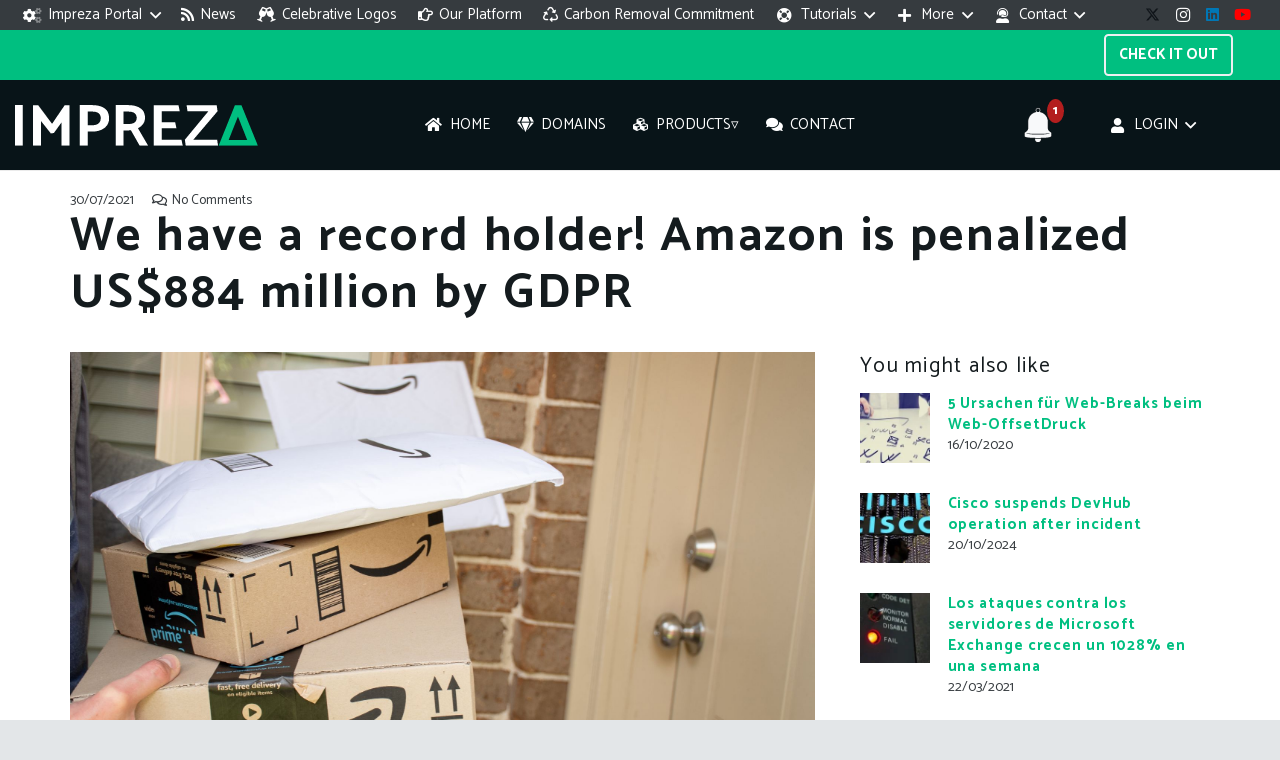

--- FILE ---
content_type: text/html; charset=UTF-8
request_url: https://impreza.host/we-have-a-record-holder-amazon-is-penalized-us884-million-by-gdpr/
body_size: 51771
content:
<!DOCTYPE HTML>
<html lang="en-US">
<head>
	<meta charset="UTF-8">
	<meta name='robots' content='index, follow, max-image-preview:large, max-snippet:-1, max-video-preview:-1' />

	<!-- This site is optimized with the Yoast SEO Premium plugin v26.7 (Yoast SEO v26.8) - https://yoast.com/product/yoast-seo-premium-wordpress/ -->
	<title>We have a record holder! Amazon is penalized US$884 million by GDPR | Impreza Host</title>
<link data-rocket-preload as="style" href="https://fonts.googleapis.com/css?family=Catamaran%3A300%2C400%2C600%2C700%2C800&#038;display=swap" rel="preload">
<link href="https://fonts.googleapis.com/css?family=Catamaran%3A300%2C400%2C600%2C700%2C800&#038;display=swap" media="print" onload="this.media=&#039;all&#039;" rel="stylesheet">
<noscript data-wpr-hosted-gf-parameters=""><link rel="stylesheet" href="https://fonts.googleapis.com/css?family=Catamaran%3A300%2C400%2C600%2C700%2C800&#038;display=swap"></noscript>
	<link rel="canonical" href="https://impreza.host/we-have-a-record-holder-amazon-is-penalized-us884-million-by-gdpr/" />
	<meta property="og:locale" content="en_US" />
	<meta property="og:type" content="article" />
	<meta property="og:title" content="We have a record holder! Amazon is penalized US$884 million by GDPR" />
	<meta property="og:description" content="&nbsp; Amazon has just broken another record — this time, however, the online retail giant has no reason to celebrate. It has just become the company to receive the highest fine under the General Data Protection Regulation, better known as the General Data Protection Regulation (GDPR), the European legislation for the protection of personal data...." />
	<meta property="og:url" content="https://impreza.host/we-have-a-record-holder-amazon-is-penalized-us884-million-by-gdpr/" />
	<meta property="og:site_name" content="Impreza Host" />
	<meta property="article:publisher" content="https://www.facebook.com/ImprezaHost/" />
	<meta property="article:published_time" content="2021-07-30T18:43:59+00:00" />
	<meta property="og:image" content="https://impreza.host/wp-content/uploads/2021/07/iStock-1281630138-1.jpg" />
	<meta property="og:image:width" content="2000" />
	<meta property="og:image:height" content="1333" />
	<meta property="og:image:type" content="image/jpeg" />
	<meta name="author" content="Impreza Team" />
	<meta name="twitter:card" content="summary_large_image" />
	<meta name="twitter:creator" content="@ImprezaHost" />
	<meta name="twitter:site" content="@ImprezaHost" />
	<meta name="twitter:label1" content="Written by" />
	<meta name="twitter:data1" content="Impreza Team" />
	<meta name="twitter:label2" content="Est. reading time" />
	<meta name="twitter:data2" content="1 minute" />
	<script type="application/ld+json" class="yoast-schema-graph">{"@context":"https://schema.org","@graph":[{"@type":"Article","@id":"https://impreza.host/we-have-a-record-holder-amazon-is-penalized-us884-million-by-gdpr/#article","isPartOf":{"@id":"https://impreza.host/we-have-a-record-holder-amazon-is-penalized-us884-million-by-gdpr/"},"author":{"name":"Impreza Team","@id":"https://impreza.host/#/schema/person/a613811d3524bfecd5690d2c11067631"},"headline":"We have a record holder! Amazon is penalized US$884 million by GDPR","datePublished":"2021-07-30T18:43:59+00:00","mainEntityOfPage":{"@id":"https://impreza.host/we-have-a-record-holder-amazon-is-penalized-us884-million-by-gdpr/"},"wordCount":289,"commentCount":0,"publisher":{"@id":"https://impreza.host/#organization"},"image":{"@id":"https://impreza.host/we-have-a-record-holder-amazon-is-penalized-us884-million-by-gdpr/#primaryimage"},"thumbnailUrl":"https://impreza.host/wp-content/uploads/2021/07/iStock-1281630138-1.jpg","articleSection":["Commercialization","Marketing","News","Programming"],"inLanguage":"en-US","potentialAction":[{"@type":"CommentAction","name":"Comment","target":["https://impreza.host/we-have-a-record-holder-amazon-is-penalized-us884-million-by-gdpr/#respond"]}]},{"@type":"WebPage","@id":"https://impreza.host/we-have-a-record-holder-amazon-is-penalized-us884-million-by-gdpr/","url":"https://impreza.host/we-have-a-record-holder-amazon-is-penalized-us884-million-by-gdpr/","name":"We have a record holder! Amazon is penalized US$884 million by GDPR | Impreza Host","isPartOf":{"@id":"https://impreza.host/#website"},"primaryImageOfPage":{"@id":"https://impreza.host/we-have-a-record-holder-amazon-is-penalized-us884-million-by-gdpr/#primaryimage"},"image":{"@id":"https://impreza.host/we-have-a-record-holder-amazon-is-penalized-us884-million-by-gdpr/#primaryimage"},"thumbnailUrl":"https://impreza.host/wp-content/uploads/2021/07/iStock-1281630138-1.jpg","datePublished":"2021-07-30T18:43:59+00:00","breadcrumb":{"@id":"https://impreza.host/we-have-a-record-holder-amazon-is-penalized-us884-million-by-gdpr/#breadcrumb"},"inLanguage":"en-US","potentialAction":[{"@type":"ReadAction","target":["https://impreza.host/we-have-a-record-holder-amazon-is-penalized-us884-million-by-gdpr/"]}]},{"@type":"ImageObject","inLanguage":"en-US","@id":"https://impreza.host/we-have-a-record-holder-amazon-is-penalized-us884-million-by-gdpr/#primaryimage","url":"https://impreza.host/wp-content/uploads/2021/07/iStock-1281630138-1.jpg","contentUrl":"https://impreza.host/wp-content/uploads/2021/07/iStock-1281630138-1.jpg","width":2000,"height":1333},{"@type":"BreadcrumbList","@id":"https://impreza.host/we-have-a-record-holder-amazon-is-penalized-us884-million-by-gdpr/#breadcrumb","itemListElement":[{"@type":"ListItem","position":1,"name":"Home","item":"https://impreza.host/"},{"@type":"ListItem","position":2,"name":"We have a record holder! Amazon is penalized US$884 million by GDPR"}]},{"@type":"WebSite","@id":"https://impreza.host/#website","url":"https://impreza.host/","name":"Impreza Host","description":"Website Hosting and Domain register","publisher":{"@id":"https://impreza.host/#organization"},"potentialAction":[{"@type":"SearchAction","target":{"@type":"EntryPoint","urlTemplate":"https://impreza.host/?s={search_term_string}"},"query-input":{"@type":"PropertyValueSpecification","valueRequired":true,"valueName":"search_term_string"}}],"inLanguage":"en-US"},{"@type":"Organization","@id":"https://impreza.host/#organization","name":"Impreza Host","url":"https://impreza.host/","logo":{"@type":"ImageObject","inLanguage":"en-US","@id":"https://impreza.host/#/schema/logo/image/","url":"https://impreza.host/wp-content/uploads/2016/03/logo-impreza-dark-menor.png","contentUrl":"https://impreza.host/wp-content/uploads/2016/03/logo-impreza-dark-menor.png","width":275,"height":65,"caption":"Impreza Host"},"image":{"@id":"https://impreza.host/#/schema/logo/image/"},"sameAs":["https://www.facebook.com/ImprezaHost/","https://x.com/ImprezaHost","https://www.linkedin.com/company/impreza","https://www.youtube.com/c/ImprezaHost"]},{"@type":"Person","@id":"https://impreza.host/#/schema/person/a613811d3524bfecd5690d2c11067631","name":"Impreza Team","image":{"@type":"ImageObject","inLanguage":"en-US","@id":"https://impreza.host/#/schema/person/image/","url":"https://secure.gravatar.com/avatar/a8929739915f7cc8584be4474df813eddbb90db993fc52f6b712180a123a0cdd?s=96&d=mm&r=g","contentUrl":"https://secure.gravatar.com/avatar/a8929739915f7cc8584be4474df813eddbb90db993fc52f6b712180a123a0cdd?s=96&d=mm&r=g","caption":"Impreza Team"},"url":"https://impreza.host"}]}</script>
	<!-- / Yoast SEO Premium plugin. -->


<link rel='dns-prefetch' href='//fonts.googleapis.com' />
<link href='https://fonts.gstatic.com' crossorigin rel='preconnect' />
<link rel="canonical" href="https://impreza.host/we-have-a-record-holder-amazon-is-penalized-us884-million-by-gdpr/" />
<meta name="viewport" content="width=device-width, initial-scale=1">
<meta name="theme-color" content="#f5f5f5">
<meta property="og:title" content="We have a record holder! Amazon is penalized US$884 million by GDPR | Impreza Host">
<meta property="og:url" content="https://impreza.host/we-have-a-record-holder-amazon-is-penalized-us884-million-by-gdpr">
<meta property="og:locale" content="en_US">
<meta property="og:site_name" content="Impreza Host">
<meta property="og:type" content="article">
<meta property="og:image" content="https://impreza.host/wp-content/uploads/2021/07/iStock-1281630138-1-1024x682.jpg" itemprop="image">
<link rel="preload" href="https://impreza.host/wp-content/uploads/2022/09/Catamaran-Regular.woff2" as="font" type="font/woff2" crossorigin><style id='wp-img-auto-sizes-contain-inline-css'>
img:is([sizes=auto i],[sizes^="auto," i]){contain-intrinsic-size:3000px 1500px}
/*# sourceURL=wp-img-auto-sizes-contain-inline-css */
</style>
<link rel='stylesheet' id='wpm-public-css' href='https://impreza.host/wp-content/plugins/whmcs-product-manager/public/css/wpm-public.css?ver=1.4.8' media='all' />

<link rel='stylesheet' id='us-style-css' href='https://impreza.host/wp-content/themes/Impreza/css/style.min.css?ver=8.42' media='all' />
<link rel='stylesheet' id='theme-style-css' href='https://impreza.host/wp-content/themes/Impreza-child/style.css?ver=8.42' media='all' />
<link rel='stylesheet' id='whmpress_css_file-css' href='https://impreza.host/wp-content/plugins/whmpress/styles/default.css?ver=6.9' media='all' />
<style id='rocket-lazyload-inline-css'>
.rll-youtube-player{position:relative;padding-bottom:56.23%;height:0;overflow:hidden;max-width:100%;}.rll-youtube-player:focus-within{outline: 2px solid currentColor;outline-offset: 5px;}.rll-youtube-player iframe{position:absolute;top:0;left:0;width:100%;height:100%;z-index:100;background:0 0}.rll-youtube-player img{bottom:0;display:block;left:0;margin:auto;max-width:100%;width:100%;position:absolute;right:0;top:0;border:none;height:auto;-webkit-transition:.4s all;-moz-transition:.4s all;transition:.4s all}.rll-youtube-player img:hover{-webkit-filter:brightness(75%)}.rll-youtube-player .play{height:100%;width:100%;left:0;top:0;position:absolute;background:url(https://impreza.host/wp-content/plugins/wp-rocket/assets/img/youtube.png) no-repeat center;background-color: transparent !important;cursor:pointer;border:none;}
/*# sourceURL=rocket-lazyload-inline-css */
</style>
<script src="https://impreza.host/wp-includes/js/jquery/jquery.min.js?ver=3.7.1" id="jquery-core-js"></script>
<script src="https://impreza.host/wp-includes/js/jquery/jquery-migrate.min.js?ver=3.4.1" id="jquery-migrate-js"></script>
<script></script>		<script id="us_add_no_touch">
			if ( ! /Android|webOS|iPhone|iPad|iPod|BlackBerry|IEMobile|Opera Mini/i.test( navigator.userAgent ) ) {
				document.documentElement.classList.add( "no-touch" );
			}
		</script>
				<script id="us_color_scheme_switch_class">
			if ( document.cookie.includes( "us_color_scheme_switch_is_on=true" ) ) {
				document.documentElement.classList.add( "us-color-scheme-on" );
			}
		</script>
		<meta name="generator" content="Powered by WPBakery Page Builder - drag and drop page builder for WordPress."/>
<!-- Output by WHMPress -->
    <style>.pricing-table-description {
    text-align:center;
    line-height: 1.2em;
    font-size: 18px;
}</style><link rel="icon" href="https://impreza.host/wp-content/uploads/2016/03/favicon-48x48.png" sizes="32x32" />
<link rel="icon" href="https://impreza.host/wp-content/uploads/2016/03/favicon.png" sizes="192x192" />
<link rel="apple-touch-icon" href="https://impreza.host/wp-content/uploads/2016/03/favicon.png" />
<meta name="msapplication-TileImage" content="https://impreza.host/wp-content/uploads/2016/03/favicon.png" />
		<style id="wp-custom-css">
			.whmpress input[type="submit"] {
background: #00bf80;
}

/* efeito bounce */
#hoverbounce {
	transition:0.5s;
}

#hoverbounce:hover {
	transition:0.5s;
	animation:bounce 1s infinite alternate;
}

/* efeito blur */
#hoverblur {
	transition:0.5s;
}

#hoverblur:hover {
	filter: blur(5px);
	transition:0.5s;
}

/* efeito blur2 */
#hoverblur2 {
	transition:0.5s;
	filter: blur(5px);
}

#hoverblur2:hover {
	filter: blur(0px);
	transition:0.5s;
}

/* efeito rotate */
#hoverrotate {
	transition:1.5s;
}

#hoverrotate:hover {
	transition:1.5s;
	-webkit-transform: rotateZ(360deg);
  transform: rotateZ(360deg);
}

/* efeito drop shadow */
#hoversombra {
	transition:0.5s;
}

#hoversombra:hover {
	transition:0.5s;
	-webkit-filter: drop-shadow(15px 10px 5px rgba(0,0,0,.5));
  filter: drop-shadow(15px 10px 5px rgba(0,0,0,.5));
}

/* efeito drop shadow2 */
#hoversombra2 {
	transition:0.5s;
}

#hoversombra2:hover {
	transition:0.5s;
	-webkit-filter: drop-shadow(15px 10px 5px rgba(255,255,255,.5));
  filter: drop-shadow(15px 10px 5px rgba(255,255,255,.5));
}

/*class giradinha*/
.giradinha {
	transition:0.5s;
}

.giradinha:active {
	transition: 0.5s;
	transform: /*rotatez(45deg)*/
		scale(1.2);
}

/*hover para um elemento afetar outro*/
#testando2 { 
	transition:0.5s;
}
#testando1:hover ~ #testando2 {
	transition:0.5s;
  transform: rotateZ(360deg) scale(1.5);
}

/*efeito ao clique de um elemento em outro*/
#testando4 { 
	transition:0.5s;
}

#testando3:active ~ #testando4 {
	transition:0.5s;
  transform: rotateZ(360deg) scale(1.5);
}

/*efeito tooltip*/
#testando6 { 
	transition:0.5s;
  display: none;
  cursor: pointer;
}

#testando5:hover ~ #testando6 {
	transition:0.5s;
  display: inline-block;
  cursor: pointer;
}

/* efeito bounce class */
.hoverbounce {
	transition:0.5s;
	color:purple;
}

.hoverbounce:hover {
	transition:0.5s;
	color:yellowgreen;
}

/* teste de json */
#testandoj2 { 
	transition:1.5s;
}
#testandoj1:hover ~ #testandoj2 {
	transition:1.5s;
  transform: rotateZ(360deg) scale(1.5);
}

#testandoj3 {
  transition:1.5;
	animation-delay:1000ms;
	animation-duration: 3s;
  animation-name: slidein;
	animation-iteration-count: infinite;
  animation-direction: alternate;
}

@keyframes slidein {
  from {
		position:absolute;
		left:-100px;
		transition:1.5s;
	}

  to {
    position:absolute;
		right:-100px;
		transition:1.5;
	}
}

.hovericons1 {
	transition:0.5s;
}

.hovericons1:hover {
	transform:scale(1.1);
	transition:0.5s;
	-webkit-filter: drop-shadow(5px 5px 2px rgba(255,255,255,.5));
  filter: drop-shadow(5px 5px 2px rgba(255,255,255,.5));
}

.trans {
	opacity : 0.8;
}

.bgcyber {
	height: 100vh;
	background-size:100% 100%;
	background-position:center bottom;
	background-repeat:no-repeat;
}

.move1 {
	border-radius: 10px;
  animation: emmovimento 5s linear infinite;
  animation-delay: 1000ms;
}

@keyframes emmovimento {
      0% {
        transform: translateX(0px);
      }
      25% {
        transform: translateX(400px);
      }
      50% {
        transform: translateY(200px) translateX(400px);
      }

      75% {
        transform: translateX(0px) translateY(200px);
      }
      100% {
        transform: translateY(0px);
      }
    }

.move2 {
	border-radius: 10px;
  animation: movendobotao 6s linear 2;
  animation-delay: 1000ms;
}

@keyframes movendobotao {
      0% {
        transform: translateX(0px);
      }
      30% {
        transform: translateX(400px);
      }
			50% {
        transform: translateX(400px) scale(1.5);
      }
			70% {
        transform: translateX(400px);
      }
      100% {
        transform: translateX(0px);
      }
    }

/* edição do texto que vem do whmcs para as tabelas */
.desc-table {
    text-align:center;
    line-height: 1.2em;
    font-size: 18px;
}

.tooltip {
  position: relative;
  display: inline-block;
  border-bottom: 1px dotted black;
	transition: 250ms linear;
}
.tooltip .tooltiptext {
  opacity: 0;
	/*visibility: hidden;*/
  width: 120px;
  background-color: rgba(44,44,44,0.70);
  color: #fff;
  text-align: center;
  padding: 5px 0;
  border-radius: 6px;
    position: absolute;
    top: 50px;
    left: 75%;
    z-index: 1;
	transition: 250ms linear;
}
.tooltip:hover .tooltiptext {
  /*visibility: visible;*/
	opacity: 1;
	transition: 250ms linear;
}

.null {
  pointer-events: none;
  user-select: none;
}

.hover-upscale {
  transition: transform 0.2s ease-in-out;
  will-change: transform;
}

.hover-upscale:hover {
  transform: scale(1.05);
}
.opacity-obj {
  opacity: 0.3;
  transition: opacity 0.3s ease-in-out; 
}

.opacity-obj:hover {
  opacity: 1;
}

.vat-info {
  position: relative;
  cursor: pointer;
}

/* Tooltip */
.vat-info::after {
  content: "The price listed is without the 5% VAT Tax";
  position: absolute;

  /* Right-top position */
  bottom: 90%;
  left: 80%;
	z-index: 999;
  margin-left: 8px;
  margin-bottom: 8px;

  background: rgba(20, 27, 30, 0.8);
  color: #F8F9FA;
  padding: 10px 5px;
  border-radius: 5px;

  font-size: 14px;
	line-height: 12px;
	font-weight: 400;
  white-space: nowrap;

  opacity: 0;
  pointer-events: none;
  transition: opacity 0.25s ease;
}

/* Fade in/out */
.vat-info:hover::after {
  opacity: 1;
}		</style>
		<noscript><style> .wpb_animate_when_almost_visible { opacity: 1; }</style></noscript><noscript><style id="rocket-lazyload-nojs-css">.rll-youtube-player, [data-lazy-src]{display:none !important;}</style></noscript>		<style id="us-icon-fonts">@font-face{font-display:swap;font-style:normal;font-family:"fontawesome";font-weight:900;src:url("https://impreza.host/wp-content/themes/Impreza/fonts/fa-solid-900.woff2?ver=8.42") format("woff2")}.fas{font-family:"fontawesome";font-weight:900}@font-face{font-display:swap;font-style:normal;font-family:"fontawesome";font-weight:400;src:url("https://impreza.host/wp-content/themes/Impreza/fonts/fa-regular-400.woff2?ver=8.42") format("woff2")}.far{font-family:"fontawesome";font-weight:400}@font-face{font-display:swap;font-style:normal;font-family:"fontawesome";font-weight:300;src:url("https://impreza.host/wp-content/themes/Impreza/fonts/fa-light-300.woff2?ver=8.42") format("woff2")}.fal{font-family:"fontawesome";font-weight:300}@font-face{font-display:swap;font-style:normal;font-family:"Font Awesome 5 Duotone";font-weight:900;src:url("https://impreza.host/wp-content/themes/Impreza/fonts/fa-duotone-900.woff2?ver=8.42") format("woff2")}.fad{font-family:"Font Awesome 5 Duotone";font-weight:900}.fad{position:relative}.fad:before{position:absolute}.fad:after{opacity:0.4}@font-face{font-display:swap;font-style:normal;font-family:"Font Awesome 5 Brands";font-weight:400;src:url("https://impreza.host/wp-content/themes/Impreza/fonts/fa-brands-400.woff2?ver=8.42") format("woff2")}.fab{font-family:"Font Awesome 5 Brands";font-weight:400}@font-face{font-display:block;font-style:normal;font-family:"Material Icons";font-weight:400;src:url("https://impreza.host/wp-content/themes/Impreza/fonts/material-icons.woff2?ver=8.42") format("woff2")}.material-icons{font-family:"Material Icons";font-weight:400}</style>
				<style id="us-theme-options-css">:root{--color-header-middle-bg:#363b3f;--color-header-middle-bg-grad:#363b3f;--color-header-middle-text:#ffffff;--color-header-middle-text-hover:#00bf80;--color-header-transparent-bg:transparent;--color-header-transparent-bg-grad:transparent;--color-header-transparent-text:#ffffff;--color-header-transparent-text-hover:#ffffff;--color-chrome-toolbar:#f5f5f5;--color-header-top-bg:#363b3f;--color-header-top-bg-grad:#363b3f;--color-header-top-text:#ffffff;--color-header-top-text-hover:#00bf80;--color-header-top-transparent-bg:rgba(0,0,0,0.2);--color-header-top-transparent-bg-grad:rgba(0,0,0,0.2);--color-header-top-transparent-text:rgba(255,255,255,0.00);--color-header-top-transparent-text-hover:#fff;--color-content-bg:#ffffff;--color-content-bg-grad:#ffffff;--color-content-bg-alt:#edf0f2;--color-content-bg-alt-grad:#edf0f2;--color-content-border:#e1e5e8;--color-content-heading:#141b1e;--color-content-heading-grad:#141b1e;--color-content-text:#363b3f;--color-content-link:#00bf80;--color-content-link-hover:#c2c229;--color-content-primary:#00bf80;--color-content-primary-grad:#00bf80;--color-content-secondary:#c2c229;--color-content-secondary-grad:#c2c229;--color-content-faded:#999c9f;--color-content-overlay:rgba(0,0,0,0.75);--color-content-overlay-grad:rgba(0,0,0,0.75);--color-alt-content-bg:#edf0f2;--color-alt-content-bg-grad:#edf0f2;--color-alt-content-bg-alt:#ffffff;--color-alt-content-bg-alt-grad:#ffffff;--color-alt-content-border:#d7dde0;--color-alt-content-heading:#141b1e;--color-alt-content-heading-grad:#141b1e;--color-alt-content-text:#363b3f;--color-alt-content-link:#00bf80;--color-alt-content-link-hover:#c2c229;--color-alt-content-primary:#00bf80;--color-alt-content-primary-grad:#00bf80;--color-alt-content-secondary:#c2c229;--color-alt-content-secondary-grad:#c2c229;--color-alt-content-faded:#999c9f;--color-alt-content-overlay:#00bf80;--color-alt-content-overlay-grad:#00bf80;--color-footer-bg:#141b1e;--color-footer-bg-grad:#141b1e;--color-footer-bg-alt:#141b1e;--color-footer-bg-alt-grad:#141b1e;--color-footer-border:#333333;--color-footer-text:#c2c4c5;--color-footer-link:#c2c4c5;--color-footer-link-hover:#00bf80;--color-subfooter-text:#141b1e;--color-subfooter-link:#00bf80;--color-subfooter-link-hover:#333333;--color-content-primary-faded:rgba(0,191,128,0.15);--box-shadow:0 5px 15px rgba(0,0,0,.15);--box-shadow-up:0 -5px 15px rgba(0,0,0,.15);--site-canvas-width:1300px;--site-content-width:1140px;--text-block-margin-bottom:0rem;--focus-outline-width:2px}@font-face{font-display:block;font-style:normal;font-family:"Catamaran Regular";font-weight:400;src:url(/wp-content/uploads/2022/09/Catamaran-Regular.woff2) format("woff2")}:root{--font-family:Catamaran,sans-serif;--font-size:15px;--line-height:15px;--font-weight:400;--bold-font-weight:700;--text-transform:none;--font-style:normal;--letter-spacing:0em;--h1-font-family:Catamaran,sans-serif;--h1-font-size:3.2rem;--h1-line-height:1.19;--h1-font-weight:400;--h1-bold-font-weight:700;--h1-text-transform:none;--h1-font-style:normal;--h1-letter-spacing:0.05em;--h1-margin-bottom:1.5rem;--h2-font-family:var(--h1-font-family);--h2-font-size:2.2rem;--h2-line-height:1.4;--h2-font-weight:var(--h1-font-weight);--h2-bold-font-weight:var(--h1-bold-font-weight);--h2-text-transform:var(--h1-text-transform);--h2-font-style:var(--h1-font-style);--h2-letter-spacing:0.05em;--h2-margin-bottom:1.5rem;--h3-font-family:var(--h1-font-family);--h3-font-size:2rem;--h3-line-height:1.4;--h3-font-weight:var(--h1-font-weight);--h3-bold-font-weight:var(--h1-bold-font-weight);--h3-text-transform:var(--h1-text-transform);--h3-font-style:var(--h1-font-style);--h3-letter-spacing:0.06em;--h3-margin-bottom:1.5rem;--h4-font-family:var(--h1-font-family);--h4-font-size:1.6rem;--h4-line-height:1.4;--h4-font-weight:var(--h1-font-weight);--h4-bold-font-weight:var(--h1-bold-font-weight);--h4-text-transform:var(--h1-text-transform);--h4-font-style:var(--h1-font-style);--h4-letter-spacing:0.06em;--h4-margin-bottom:1.5rem;--h5-font-family:var(--h1-font-family);--h5-font-size:1.4rem;--h5-line-height:1.4;--h5-font-weight:var(--h1-font-weight);--h5-bold-font-weight:var(--h1-bold-font-weight);--h5-text-transform:var(--h1-text-transform);--h5-font-style:var(--h1-font-style);--h5-letter-spacing:0.06em;--h5-margin-bottom:1.5rem;--h6-font-family:var(--h1-font-family);--h6-font-size:1.2rem;--h6-line-height:1.4;--h6-font-weight:var(--h1-font-weight);--h6-bold-font-weight:var(--h1-bold-font-weight);--h6-text-transform:var(--h1-text-transform);--h6-font-style:var(--h1-font-style);--h6-letter-spacing:0.06em;--h6-margin-bottom:1.5rem}@media (max-width:600px){:root{--h1-font-size:2rem;--h2-font-size:1.8rem;--h3-font-size:1.6rem;--h4-font-size:1.4rem;--h5-font-size:1.2rem;--h6-font-size:1rem}}h1{font-family:var(--h1-font-family,inherit);font-weight:var(--h1-font-weight,inherit);font-size:var(--h1-font-size,inherit);font-style:var(--h1-font-style,inherit);line-height:var(--h1-line-height,1.4);letter-spacing:var(--h1-letter-spacing,inherit);text-transform:var(--h1-text-transform,inherit);margin-bottom:var(--h1-margin-bottom,1.5rem)}h1>strong{font-weight:var(--h1-bold-font-weight,bold)}h2{font-family:var(--h2-font-family,inherit);font-weight:var(--h2-font-weight,inherit);font-size:var(--h2-font-size,inherit);font-style:var(--h2-font-style,inherit);line-height:var(--h2-line-height,1.4);letter-spacing:var(--h2-letter-spacing,inherit);text-transform:var(--h2-text-transform,inherit);margin-bottom:var(--h2-margin-bottom,1.5rem)}h2>strong{font-weight:var(--h2-bold-font-weight,bold)}h3{font-family:var(--h3-font-family,inherit);font-weight:var(--h3-font-weight,inherit);font-size:var(--h3-font-size,inherit);font-style:var(--h3-font-style,inherit);line-height:var(--h3-line-height,1.4);letter-spacing:var(--h3-letter-spacing,inherit);text-transform:var(--h3-text-transform,inherit);margin-bottom:var(--h3-margin-bottom,1.5rem)}h3>strong{font-weight:var(--h3-bold-font-weight,bold)}h4{font-family:var(--h4-font-family,inherit);font-weight:var(--h4-font-weight,inherit);font-size:var(--h4-font-size,inherit);font-style:var(--h4-font-style,inherit);line-height:var(--h4-line-height,1.4);letter-spacing:var(--h4-letter-spacing,inherit);text-transform:var(--h4-text-transform,inherit);margin-bottom:var(--h4-margin-bottom,1.5rem)}h4>strong{font-weight:var(--h4-bold-font-weight,bold)}h5{font-family:var(--h5-font-family,inherit);font-weight:var(--h5-font-weight,inherit);font-size:var(--h5-font-size,inherit);font-style:var(--h5-font-style,inherit);line-height:var(--h5-line-height,1.4);letter-spacing:var(--h5-letter-spacing,inherit);text-transform:var(--h5-text-transform,inherit);margin-bottom:var(--h5-margin-bottom,1.5rem)}h5>strong{font-weight:var(--h5-bold-font-weight,bold)}h6{font-family:var(--h6-font-family,inherit);font-weight:var(--h6-font-weight,inherit);font-size:var(--h6-font-size,inherit);font-style:var(--h6-font-style,inherit);line-height:var(--h6-line-height,1.4);letter-spacing:var(--h6-letter-spacing,inherit);text-transform:var(--h6-text-transform,inherit);margin-bottom:var(--h6-margin-bottom,1.5rem)}h6>strong{font-weight:var(--h6-bold-font-weight,bold)}body{background:#e3e6e8}@media (max-width:1215px){.l-main .aligncenter{max-width:calc(100vw - 5rem)}}@media (min-width:1281px){.l-subheader{--padding-inline:2.5rem}.l-section{--padding-inline:2.5rem}body.usb_preview .hide_on_default{opacity:0.25!important}.vc_hidden-lg,body:not(.usb_preview) .hide_on_default{display:none!important}.default_align_left{text-align:left;justify-content:flex-start}.default_align_right{text-align:right;justify-content:flex-end}.default_align_center{text-align:center;justify-content:center}.w-hwrapper.default_align_center>*{margin-left:calc( var(--hwrapper-gap,1.2rem) / 2 );margin-right:calc( var(--hwrapper-gap,1.2rem) / 2 )}.default_align_justify{justify-content:space-between}.w-hwrapper>.default_align_justify,.default_align_justify>.w-btn{width:100%}*:not(.w-hwrapper:not(.wrap))>.w-btn-wrapper:not([class*="default_align_none"]):not(.align_none){display:block;margin-inline-end:0}}@media (min-width:1025px) and (max-width:1280px){.l-subheader{--padding-inline:2.5rem}.l-section{--padding-inline:2.5rem}body.usb_preview .hide_on_laptops{opacity:0.25!important}.vc_hidden-md,body:not(.usb_preview) .hide_on_laptops{display:none!important}.laptops_align_left{text-align:left;justify-content:flex-start}.laptops_align_right{text-align:right;justify-content:flex-end}.laptops_align_center{text-align:center;justify-content:center}.w-hwrapper.laptops_align_center>*{margin-left:calc( var(--hwrapper-gap,1.2rem) / 2 );margin-right:calc( var(--hwrapper-gap,1.2rem) / 2 )}.laptops_align_justify{justify-content:space-between}.w-hwrapper>.laptops_align_justify,.laptops_align_justify>.w-btn{width:100%}*:not(.w-hwrapper:not(.wrap))>.w-btn-wrapper:not([class*="laptops_align_none"]):not(.align_none){display:block;margin-inline-end:0}.g-cols.via_grid[style*="--laptops-columns-gap"]{gap:var(--laptops-columns-gap,3rem)}}@media (min-width:601px) and (max-width:1024px){.l-subheader{--padding-inline:1rem}.l-section{--padding-inline:2.5rem}body.usb_preview .hide_on_tablets{opacity:0.25!important}.vc_hidden-sm,body:not(.usb_preview) .hide_on_tablets{display:none!important}.tablets_align_left{text-align:left;justify-content:flex-start}.tablets_align_right{text-align:right;justify-content:flex-end}.tablets_align_center{text-align:center;justify-content:center}.w-hwrapper.tablets_align_center>*{margin-left:calc( var(--hwrapper-gap,1.2rem) / 2 );margin-right:calc( var(--hwrapper-gap,1.2rem) / 2 )}.tablets_align_justify{justify-content:space-between}.w-hwrapper>.tablets_align_justify,.tablets_align_justify>.w-btn{width:100%}*:not(.w-hwrapper:not(.wrap))>.w-btn-wrapper:not([class*="tablets_align_none"]):not(.align_none){display:block;margin-inline-end:0}.g-cols.via_grid[style*="--tablets-columns-gap"]{gap:var(--tablets-columns-gap,3rem)}}@media (max-width:600px){.l-subheader{--padding-inline:1rem}.l-section{--padding-inline:1.5rem}body.usb_preview .hide_on_mobiles{opacity:0.25!important}.vc_hidden-xs,body:not(.usb_preview) .hide_on_mobiles{display:none!important}.mobiles_align_left{text-align:left;justify-content:flex-start}.mobiles_align_right{text-align:right;justify-content:flex-end}.mobiles_align_center{text-align:center;justify-content:center}.w-hwrapper.mobiles_align_center>*{margin-left:calc( var(--hwrapper-gap,1.2rem) / 2 );margin-right:calc( var(--hwrapper-gap,1.2rem) / 2 )}.mobiles_align_justify{justify-content:space-between}.w-hwrapper>.mobiles_align_justify,.mobiles_align_justify>.w-btn{width:100%}.w-hwrapper.stack_on_mobiles{display:block}.w-hwrapper.stack_on_mobiles>:not(script){display:block;margin:0 0 var(--hwrapper-gap,1.2rem)}.w-hwrapper.stack_on_mobiles>:last-child{margin-bottom:0}*:not(.w-hwrapper:not(.wrap))>.w-btn-wrapper:not([class*="mobiles_align_none"]):not(.align_none){display:block;margin-inline-end:0}.g-cols.via_grid[style*="--mobiles-columns-gap"]{gap:var(--mobiles-columns-gap,1.5rem)}}@media (max-width:600px){.g-cols.type_default>div[class*="vc_col-xs-"]{margin-top:1rem;margin-bottom:1rem}.g-cols>div:not([class*="vc_col-xs-"]){width:100%;margin:0 0 1.5rem}.g-cols.reversed>div:last-of-type{order:-1}.g-cols.type_boxes>div,.g-cols.reversed>div:first-child,.g-cols:not(.reversed)>div:last-child,.g-cols>div.has_bg_color{margin-bottom:0}.vc_col-xs-1{width:8.3333%}.vc_col-xs-2{width:16.6666%}.vc_col-xs-1\/5{width:20%}.vc_col-xs-3{width:25%}.vc_col-xs-4{width:33.3333%}.vc_col-xs-2\/5{width:40%}.vc_col-xs-5{width:41.6666%}.vc_col-xs-6{width:50%}.vc_col-xs-7{width:58.3333%}.vc_col-xs-3\/5{width:60%}.vc_col-xs-8{width:66.6666%}.vc_col-xs-9{width:75%}.vc_col-xs-4\/5{width:80%}.vc_col-xs-10{width:83.3333%}.vc_col-xs-11{width:91.6666%}.vc_col-xs-12{width:100%}.vc_col-xs-offset-0{margin-left:0}.vc_col-xs-offset-1{margin-left:8.3333%}.vc_col-xs-offset-2{margin-left:16.6666%}.vc_col-xs-offset-1\/5{margin-left:20%}.vc_col-xs-offset-3{margin-left:25%}.vc_col-xs-offset-4{margin-left:33.3333%}.vc_col-xs-offset-2\/5{margin-left:40%}.vc_col-xs-offset-5{margin-left:41.6666%}.vc_col-xs-offset-6{margin-left:50%}.vc_col-xs-offset-7{margin-left:58.3333%}.vc_col-xs-offset-3\/5{margin-left:60%}.vc_col-xs-offset-8{margin-left:66.6666%}.vc_col-xs-offset-9{margin-left:75%}.vc_col-xs-offset-4\/5{margin-left:80%}.vc_col-xs-offset-10{margin-left:83.3333%}.vc_col-xs-offset-11{margin-left:91.6666%}.vc_col-xs-offset-12{margin-left:100%}}@media (min-width:601px){.vc_col-sm-1{width:8.3333%}.vc_col-sm-2{width:16.6666%}.vc_col-sm-1\/5{width:20%}.vc_col-sm-3{width:25%}.vc_col-sm-4{width:33.3333%}.vc_col-sm-2\/5{width:40%}.vc_col-sm-5{width:41.6666%}.vc_col-sm-6{width:50%}.vc_col-sm-7{width:58.3333%}.vc_col-sm-3\/5{width:60%}.vc_col-sm-8{width:66.6666%}.vc_col-sm-9{width:75%}.vc_col-sm-4\/5{width:80%}.vc_col-sm-10{width:83.3333%}.vc_col-sm-11{width:91.6666%}.vc_col-sm-12{width:100%}.vc_col-sm-offset-0{margin-left:0}.vc_col-sm-offset-1{margin-left:8.3333%}.vc_col-sm-offset-2{margin-left:16.6666%}.vc_col-sm-offset-1\/5{margin-left:20%}.vc_col-sm-offset-3{margin-left:25%}.vc_col-sm-offset-4{margin-left:33.3333%}.vc_col-sm-offset-2\/5{margin-left:40%}.vc_col-sm-offset-5{margin-left:41.6666%}.vc_col-sm-offset-6{margin-left:50%}.vc_col-sm-offset-7{margin-left:58.3333%}.vc_col-sm-offset-3\/5{margin-left:60%}.vc_col-sm-offset-8{margin-left:66.6666%}.vc_col-sm-offset-9{margin-left:75%}.vc_col-sm-offset-4\/5{margin-left:80%}.vc_col-sm-offset-10{margin-left:83.3333%}.vc_col-sm-offset-11{margin-left:91.6666%}.vc_col-sm-offset-12{margin-left:100%}}@media (min-width:1025px){.vc_col-md-1{width:8.3333%}.vc_col-md-2{width:16.6666%}.vc_col-md-1\/5{width:20%}.vc_col-md-3{width:25%}.vc_col-md-4{width:33.3333%}.vc_col-md-2\/5{width:40%}.vc_col-md-5{width:41.6666%}.vc_col-md-6{width:50%}.vc_col-md-7{width:58.3333%}.vc_col-md-3\/5{width:60%}.vc_col-md-8{width:66.6666%}.vc_col-md-9{width:75%}.vc_col-md-4\/5{width:80%}.vc_col-md-10{width:83.3333%}.vc_col-md-11{width:91.6666%}.vc_col-md-12{width:100%}.vc_col-md-offset-0{margin-left:0}.vc_col-md-offset-1{margin-left:8.3333%}.vc_col-md-offset-2{margin-left:16.6666%}.vc_col-md-offset-1\/5{margin-left:20%}.vc_col-md-offset-3{margin-left:25%}.vc_col-md-offset-4{margin-left:33.3333%}.vc_col-md-offset-2\/5{margin-left:40%}.vc_col-md-offset-5{margin-left:41.6666%}.vc_col-md-offset-6{margin-left:50%}.vc_col-md-offset-7{margin-left:58.3333%}.vc_col-md-offset-3\/5{margin-left:60%}.vc_col-md-offset-8{margin-left:66.6666%}.vc_col-md-offset-9{margin-left:75%}.vc_col-md-offset-4\/5{margin-left:80%}.vc_col-md-offset-10{margin-left:83.3333%}.vc_col-md-offset-11{margin-left:91.6666%}.vc_col-md-offset-12{margin-left:100%}}@media (min-width:1281px){.vc_col-lg-1{width:8.3333%}.vc_col-lg-2{width:16.6666%}.vc_col-lg-1\/5{width:20%}.vc_col-lg-3{width:25%}.vc_col-lg-4{width:33.3333%}.vc_col-lg-2\/5{width:40%}.vc_col-lg-5{width:41.6666%}.vc_col-lg-6{width:50%}.vc_col-lg-7{width:58.3333%}.vc_col-lg-3\/5{width:60%}.vc_col-lg-8{width:66.6666%}.vc_col-lg-9{width:75%}.vc_col-lg-4\/5{width:80%}.vc_col-lg-10{width:83.3333%}.vc_col-lg-11{width:91.6666%}.vc_col-lg-12{width:100%}.vc_col-lg-offset-0{margin-left:0}.vc_col-lg-offset-1{margin-left:8.3333%}.vc_col-lg-offset-2{margin-left:16.6666%}.vc_col-lg-offset-1\/5{margin-left:20%}.vc_col-lg-offset-3{margin-left:25%}.vc_col-lg-offset-4{margin-left:33.3333%}.vc_col-lg-offset-2\/5{margin-left:40%}.vc_col-lg-offset-5{margin-left:41.6666%}.vc_col-lg-offset-6{margin-left:50%}.vc_col-lg-offset-7{margin-left:58.3333%}.vc_col-lg-offset-3\/5{margin-left:60%}.vc_col-lg-offset-8{margin-left:66.6666%}.vc_col-lg-offset-9{margin-left:75%}.vc_col-lg-offset-4\/5{margin-left:80%}.vc_col-lg-offset-10{margin-left:83.3333%}.vc_col-lg-offset-11{margin-left:91.6666%}.vc_col-lg-offset-12{margin-left:100%}}@media (min-width:601px) and (max-width:1024px){.g-cols.via_flex.type_default>div[class*="vc_col-md-"],.g-cols.via_flex.type_default>div[class*="vc_col-lg-"]{margin-top:1rem;margin-bottom:1rem}}@media (min-width:1025px) and (max-width:1280px){.g-cols.via_flex.type_default>div[class*="vc_col-lg-"]{margin-top:1rem;margin-bottom:1rem}}div[class|="vc_col"].stretched{container-type:inline-size}@container (width >= calc(100cqw - 2rem)) and (min-width:calc(768px - 2rem)){.g-cols.via_flex.type_default>div[class|="vc_col"].stretched>.vc_column-inner{margin:-1rem}}@media (max-width:767px){.l-canvas{overflow:hidden}.g-cols.stacking_default.reversed>div:last-of-type{order:-1}.g-cols.stacking_default.via_flex>div:not([class*="vc_col-xs"]){width:100%;margin:0 0 1.5rem}.g-cols.stacking_default.via_grid.mobiles-cols_1{grid-template-columns:100%}.g-cols.stacking_default.via_flex.type_boxes>div,.g-cols.stacking_default.via_flex.reversed>div:first-child,.g-cols.stacking_default.via_flex:not(.reversed)>div:last-child,.g-cols.stacking_default.via_flex>div.has_bg_color{margin-bottom:0}.g-cols.stacking_default.via_flex.type_default>.wpb_column.stretched{margin-left:-1rem;margin-right:-1rem}.g-cols.stacking_default.via_grid.mobiles-cols_1>.wpb_column.stretched,.g-cols.stacking_default.via_flex.type_boxes>.wpb_column.stretched{margin-left:var(--margin-inline-stretch);margin-right:var(--margin-inline-stretch)}.vc_column-inner.type_sticky>.wpb_wrapper,.vc_column_container.type_sticky>.vc_column-inner{top:0!important}}@media (min-width:768px){body:not(.rtl) .l-section.for_sidebar.at_left>div>.l-sidebar,.rtl .l-section.for_sidebar.at_right>div>.l-sidebar{order:-1}.vc_column_container.type_sticky>.vc_column-inner,.vc_column-inner.type_sticky>.wpb_wrapper{position:-webkit-sticky;position:sticky}.l-section.type_sticky{position:-webkit-sticky;position:sticky;top:0;z-index:21;transition:top 0.3s cubic-bezier(.78,.13,.15,.86) 0.1s}.header_hor .l-header.post_fixed.sticky_auto_hide{z-index:22}.admin-bar .l-section.type_sticky{top:32px}.l-section.type_sticky>.l-section-h{transition:padding-top 0.3s}.header_hor .l-header.pos_fixed:not(.down)~.l-main .l-section.type_sticky:not(:first-of-type){top:var(--header-sticky-height)}.admin-bar.header_hor .l-header.pos_fixed:not(.down)~.l-main .l-section.type_sticky:not(:first-of-type){top:calc( var(--header-sticky-height) + 32px )}.header_hor .l-header.pos_fixed.sticky:not(.down)~.l-main .l-section.type_sticky:first-of-type>.l-section-h{padding-top:var(--header-sticky-height)}.header_hor.headerinpos_bottom .l-header.pos_fixed.sticky:not(.down)~.l-main .l-section.type_sticky:first-of-type>.l-section-h{padding-bottom:var(--header-sticky-height)!important}}@media (max-width:600px){.w-form-row.for_submit[style*=btn-size-mobiles] .w-btn{font-size:var(--btn-size-mobiles)!important}}:focus-visible,input[type=checkbox]:focus-visible + i,input[type=checkbox]:focus-visible~.w-color-switch-box,.w-nav-arrow:focus-visible::before,.woocommerce-mini-cart-item:has(:focus-visible),.w-filter-item-value.w-btn:has(:focus-visible){outline-width:var(--focus-outline-width,2px );outline-style:solid;outline-offset:2px;outline-color:var(--color-content-primary)}.w-toplink,.w-header-show{background:rgba(0,0,0,0.3)}.no-touch .w-toplink.active:hover,.no-touch .w-header-show:hover{background:var(--color-content-primary-grad)}button[type=submit]:not(.w-btn),input[type=submit]:not(.w-btn),.us-nav-style_1>*,.navstyle_1>.owl-nav button,.us-btn-style_1{font-family:var(--font-family);font-style:normal;text-transform:uppercase;font-size:1rem;line-height:1.2!important;font-weight:700;letter-spacing:0em;padding:0.8em 1em;transition-duration:.3s;border-radius:0.3em;transition-timing-function:ease;--btn-height:calc(1.2em + 2 * 0.8em);background:#00bf80;border-color:#edf0f2;border-image:none;color:#ffffff!important;box-shadow:0px 0em 0em 0px rgba(0,0,0,0.2)}button[type=submit]:not(.w-btn):before,input[type=submit]:not(.w-btn),.us-nav-style_1>*:before,.navstyle_1>.owl-nav button:before,.us-btn-style_1:before{border-width:2px}.no-touch button[type=submit]:not(.w-btn):hover,.no-touch input[type=submit]:not(.w-btn):hover,.w-filter-item-value.us-btn-style_1:has(input:checked),.us-nav-style_1>span.current,.no-touch .us-nav-style_1>a:hover,.no-touch .navstyle_1>.owl-nav button:hover,.no-touch .us-btn-style_1:hover{background:#5e5e5e;border-color:transparent;border-image:none;color:#ffffff!important;box-shadow:0px 0em 0em 0px rgba(0,0,0,0.2)}.us-nav-style_18>*,.navstyle_18>.owl-nav button,.us-btn-style_18{font-family:var(--font-family);font-style:normal;text-transform:uppercase;font-size:1rem;line-height:1.20!important;font-weight:700;letter-spacing:0em;padding:0.8em 1em;transition-duration:.3s;border-radius:0.3em;transition-timing-function:ease;--btn-height:calc(1.20em + 2 * 0.8em);background:#c40000;border-color:#edf0f2;border-image:none;color:#ffffff!important;box-shadow:0px 0em 0em 0px rgba(0,0,0,0.2)}.us-nav-style_18>*:before,.navstyle_18>.owl-nav button:before,.us-btn-style_18:before{border-width:2px}.w-filter-item-value.us-btn-style_18:has(input:checked),.us-nav-style_18>span.current,.no-touch .us-nav-style_18>a:hover,.no-touch .navstyle_18>.owl-nav button:hover,.no-touch .us-btn-style_18:hover{background:#940000;border-color:#ffffff;border-image:none;color:#ffffff!important;box-shadow:0px 0em 0em 0px rgba(0,0,0,0.2)}.us-nav-style_2>*,.navstyle_2>.owl-nav button,.us-btn-style_2{font-family:var(--font-family);font-style:normal;text-transform:uppercase;font-size:1rem;line-height:1.2!important;font-weight:700;letter-spacing:0em;padding:0.8em 1.8em;transition-duration:.3s;border-radius:0.3em;transition-timing-function:ease;--btn-height:calc(1.2em + 2 * 0.8em);background:#e8e8e8;border-color:transparent;border-image:none;color:#333333!important;box-shadow:0px 0em 0em 0px rgba(0,0,0,0.2)}.us-nav-style_2>*:before,.navstyle_2>.owl-nav button:before,.us-btn-style_2:before{border-width:2px}.w-filter-item-value.us-btn-style_2:has(input:checked),.us-nav-style_2>span.current,.no-touch .us-nav-style_2>a:hover,.no-touch .navstyle_2>.owl-nav button:hover,.no-touch .us-btn-style_2:hover{background:#00bf80;border-color:transparent;border-image:none;color:#ffffff!important;box-shadow:0px 0em 0em 0px rgba(0,0,0,0.2)}.us-nav-style_3>*,.navstyle_3>.owl-nav button,.us-btn-style_3{font-family:var(--font-family);font-style:normal;text-transform:uppercase;font-size:1rem;line-height:1.2!important;font-weight:400;letter-spacing:0em;padding:0.8em 1.8em;transition-duration:.3s;border-radius:0.3em;transition-timing-function:ease;--btn-height:calc(1.2em + 2 * 0.8em);background:transparent;border-color:#ffffff;border-image:none;color:#ffffff!important;box-shadow:0px 0em 0em 0px rgba(0,0,0,0.2)}.us-nav-style_3>*:before,.navstyle_3>.owl-nav button:before,.us-btn-style_3:before{border-width:2px}.w-filter-item-value.us-btn-style_3:has(input:checked),.us-nav-style_3>span.current,.no-touch .us-nav-style_3>a:hover,.no-touch .navstyle_3>.owl-nav button:hover,.no-touch .us-btn-style_3:hover{background:transparent;border-color:#c2c229;border-image:none;color:#c2c229!important;box-shadow:0px 0em 0em 0px rgba(0,0,0,0.2)}.us-nav-style_4>*,.navstyle_4>.owl-nav button,.us-btn-style_4{font-family:var(--font-family);font-style:normal;text-transform:uppercase;font-size:1rem;line-height:1.2!important;font-weight:400;letter-spacing:0em;padding:0.8em 1.8em;transition-duration:.3s;border-radius:0.3em;transition-timing-function:ease;--btn-height:calc(1.2em + 2 * 0.8em);background:transparent;border-color:#00bf80;border-image:none;color:#00bf80!important;box-shadow:0px 0em 0em 0px rgba(0,0,0,0.2)}.us-nav-style_4>*:before,.navstyle_4>.owl-nav button:before,.us-btn-style_4:before{border-width:2px}.w-filter-item-value.us-btn-style_4:has(input:checked),.us-nav-style_4>span.current,.no-touch .us-nav-style_4>a:hover,.no-touch .navstyle_4>.owl-nav button:hover,.no-touch .us-btn-style_4:hover{background:#00bf80;border-color:#00bf80;border-image:none;color:#ffffff!important;box-shadow:0px 0em 0em 0px rgba(0,0,0,0.2)}.us-nav-style_5>*,.navstyle_5>.owl-nav button,.us-btn-style_5{font-family:var(--font-family);font-style:normal;text-transform:none;font-size:1rem;line-height:1.2!important;font-weight:400;letter-spacing:0em;padding:0.8em 1.8em;transition-duration:.3s;border-radius:0.3em;transition-timing-function:ease;--btn-height:calc(1.2em + 2 * 0.8em);background:transparent;border-color:#ffffff;border-image:none;color:#ffffff!important;box-shadow:0px 0em 0em 0px rgba(0,0,0,0.2)}.us-nav-style_5>*:before,.navstyle_5>.owl-nav button:before,.us-btn-style_5:before{border-width:2px}.w-filter-item-value.us-btn-style_5:has(input:checked),.us-nav-style_5>span.current,.no-touch .us-nav-style_5>a:hover,.no-touch .navstyle_5>.owl-nav button:hover,.no-touch .us-btn-style_5:hover{background:transparent;border-color:#00bf80;border-image:none;color:#00bf80!important;box-shadow:0px 0em 0em 0px rgba(0,0,0,0.2)}.us-nav-style_6>*,.navstyle_6>.owl-nav button,.us-btn-style_6{font-family:var(--font-family);font-style:normal;text-transform:none;font-size:1rem;line-height:1.2!important;font-weight:400;letter-spacing:0em;padding:0.8em 1.8em;transition-duration:.3s;border-radius:0.3em;transition-timing-function:ease;--btn-height:calc(1.2em + 2 * 0.8em);background:#e3d8d8;border-color:transparent;border-image:none;color:#363b3f!important;box-shadow:0px 0.1em 0.2em 0px #363b3f}.us-nav-style_6>*:before,.navstyle_6>.owl-nav button:before,.us-btn-style_6:before{border-width:2px}.w-filter-item-value.us-btn-style_6:has(input:checked),.us-nav-style_6>span.current,.no-touch .us-nav-style_6>a:hover,.no-touch .navstyle_6>.owl-nav button:hover,.no-touch .us-btn-style_6:hover{background:transparent;border-color:#999c9f;border-image:none;color:#c22929!important;box-shadow:0px 0em 0em 0px rgba(0,0,0,0.2)}.us-nav-style_7>*,.navstyle_7>.owl-nav button,.us-btn-style_7{font-family:var(--font-family);font-style:normal;text-transform:none;font-size:1rem;line-height:1.2!important;font-weight:400;letter-spacing:0em;padding:0.8em 1.8em;transition-duration:.3s;border-radius:0.3em;transition-timing-function:ease;--btn-height:calc(1.2em + 2 * 0.8em);background:rgba(194,194,41,0.00);border-color:transparent;border-image:none;color:#ffffff!important}.us-nav-style_7>*:before,.navstyle_7>.owl-nav button:before,.us-btn-style_7:before{border-width:2px}.w-filter-item-value.us-btn-style_7:has(input:checked),.us-nav-style_7>span.current,.no-touch .us-nav-style_7>a:hover,.no-touch .navstyle_7>.owl-nav button:hover,.no-touch .us-btn-style_7:hover{background:transparent;border-color:rgba(194,194,41,0.00);border-image:none;color:#00bf80!important;box-shadow:0px 0em 0em 0px rgba(0,0,0,0.2)}.us-nav-style_15>*,.navstyle_15>.owl-nav button,.us-btn-style_15{font-family:var(--font-family);font-style:normal;text-transform:none;font-size:1rem;line-height:1.20!important;font-weight:400;letter-spacing:0em;padding:0.8em 1.8em;transition-duration:.3s;border-radius:0.3em;transition-timing-function:ease;--btn-height:calc(1.20em + 2 * 0.8em);background:rgba(194,194,41,0.00);border-color:transparent;border-image:none;color:#00bf80!important}.us-nav-style_15>*:before,.navstyle_15>.owl-nav button:before,.us-btn-style_15:before{border-width:2px}.w-filter-item-value.us-btn-style_15:has(input:checked),.us-nav-style_15>span.current,.no-touch .us-nav-style_15>a:hover,.no-touch .navstyle_15>.owl-nav button:hover,.no-touch .us-btn-style_15:hover{background:transparent;border-color:rgba(194,194,41,0.00);border-image:none;color:#ffffff!important;box-shadow:0px 0em 0em 0px rgba(0,0,0,0.2)}.us-nav-style_8>*,.navstyle_8>.owl-nav button,.us-btn-style_8{font-family:var(--font-family);font-style:normal;text-transform:none;font-size:1rem;line-height:1.2!important;font-weight:400;letter-spacing:0em;padding:0.8em 1.8em;transition-duration:.3s;border-radius:1.5em;transition-timing-function:ease;--btn-height:calc(1.2em + 2 * 0.8em);background:linear-gradient(160deg,#00bf80,#363636);border-color:transparent;border-image:none;color:#ffffff!important;box-shadow:0px 0.15em 0.3em 0px rgba(0,0,0,0.95)}.us-nav-style_8>*:before,.navstyle_8>.owl-nav button:before,.us-btn-style_8:before{border-width:2px}.w-filter-item-value.us-btn-style_8:has(input:checked),.us-nav-style_8>span.current,.no-touch .us-nav-style_8>a:hover,.no-touch .navstyle_8>.owl-nav button:hover,.no-touch .us-btn-style_8:hover{background:linear-gradient(160deg,#029967,#000000);border-color:transparent;border-image:none;color:#ffffff!important;box-shadow:0px 0em 0em 0px rgba(0,0,0,0.70)}.us-btn-style_8{overflow:hidden;position:relative;-webkit-transform:translateZ(0)}.us-btn-style_8>*{position:relative;z-index:1}.no-touch .us-btn-style_8:hover{background:linear-gradient(160deg,#00bf80,#363636)}.us-btn-style_8::after{content:"";position:absolute;transition-duration:inherit;transition-timing-function:inherit;top:0;left:0;right:0;bottom:0;opacity:0;border-radius:inherit;transition-property:opacity;background:linear-gradient(160deg,#029967,#000000)}.w-filter-item-value.us-btn-style_8:has(input:checked)::after,.no-touch .us-btn-style_8:hover::after{opacity:1}.us-nav-style_9>*,.navstyle_9>.owl-nav button,.us-btn-style_9{font-family:var(--font-family);font-style:normal;text-transform:uppercase;font-size:1rem;line-height:1.2!important;font-weight:700;letter-spacing:0em;padding:0.6em 1.8em;transition-duration:.3s;border-radius:0.3em;transition-timing-function:ease;--btn-height:calc(1.2em + 2 * 0.6em);background:#00bf80;border-color:transparent;border-image:none;color:#ffffff!important;box-shadow:0px 0em 0em 0px #141b1e}.us-nav-style_9>*:before,.navstyle_9>.owl-nav button:before,.us-btn-style_9:before{border-width:1px}.w-filter-item-value.us-btn-style_9:has(input:checked),.us-nav-style_9>span.current,.no-touch .us-nav-style_9>a:hover,.no-touch .navstyle_9>.owl-nav button:hover,.no-touch .us-btn-style_9:hover{background:#00bf80;border-color:transparent;border-image:none;color:#ffffff!important;box-shadow:0px 0.15em 0.3em 0px #141b1e}.us-nav-style_10>*,.navstyle_10>.owl-nav button,.us-btn-style_10{font-family:var(--h1-font-family);font-style:normal;text-transform:uppercase;font-size:1.1rem;line-height:1!important;font-weight:900;letter-spacing:0em;padding:0.8em 1.8em;transition-duration:.3s;border-radius:0.3em;transition-timing-function:ease;--btn-height:calc(1em + 2 * 0.8em);background:transparent;border-color:transparent;border-image:none;color:#00bf80!important;box-shadow:0px 0em 0em 0px rgba(0,0,0,0.2)}.us-nav-style_10>*:before,.navstyle_10>.owl-nav button:before,.us-btn-style_10:before{border-width:0px}.w-filter-item-value.us-btn-style_10:has(input:checked),.us-nav-style_10>span.current,.no-touch .us-nav-style_10>a:hover,.no-touch .navstyle_10>.owl-nav button:hover,.no-touch .us-btn-style_10:hover{background:transparent;border-color:transparent;border-image:none;color:#141b1e!important;box-shadow:0px 0em 0em 0px rgba(0,0,0,0.2)}.us-nav-style_13>*,.navstyle_13>.owl-nav button,.us-btn-style_13{font-family:var(--h1-font-family);font-style:normal;text-transform:uppercase;font-size:1.1rem;line-height:1!important;font-weight:900;letter-spacing:0em;padding:0.8em 0em;transition-duration:.3s;border-radius:0em;transition-timing-function:ease;--btn-height:calc(1em + 2 * 0.8em);background:transparent;border-color:transparent;border-image:none;color:#ffffff!important;box-shadow:0px 0em 0em 0px rgba(0,0,0,0.2)}.us-nav-style_13>*:before,.navstyle_13>.owl-nav button:before,.us-btn-style_13:before{border-width:0px}.w-filter-item-value.us-btn-style_13:has(input:checked),.us-nav-style_13>span.current,.no-touch .us-nav-style_13>a:hover,.no-touch .navstyle_13>.owl-nav button:hover,.no-touch .us-btn-style_13:hover{background:transparent;border-color:transparent;border-image:none;color:#00bf80!important;box-shadow:0px 0em 0em 0px rgba(0,0,0,0.2)}.us-nav-style_14>*,.navstyle_14>.owl-nav button,.us-btn-style_14{font-family:var(--h1-font-family);font-style:normal;text-transform:uppercase;font-size:16px;line-height:1!important;font-weight:900;letter-spacing:0em;padding:0.8em 0em;transition-duration:.3s;border-radius:0em;transition-timing-function:ease;--btn-height:calc(1em + 2 * 0.8em);background:transparent;border-color:transparent;border-image:none;color:#141b1e!important;box-shadow:0px 0em 0em 0px rgba(0,0,0,0.2)}.us-nav-style_14>*:before,.navstyle_14>.owl-nav button:before,.us-btn-style_14:before{border-width:0px}.w-filter-item-value.us-btn-style_14:has(input:checked),.us-nav-style_14>span.current,.no-touch .us-nav-style_14>a:hover,.no-touch .navstyle_14>.owl-nav button:hover,.no-touch .us-btn-style_14:hover{background:transparent;border-color:transparent;border-image:none;color:#00bf80!important;box-shadow:0px 0em 0em 0px rgba(0,0,0,0.2)}.us-nav-style_11>*,.navstyle_11>.owl-nav button,.us-btn-style_11{font-family:var(--h1-font-family);font-style:normal;text-transform:uppercase;font-size:1.1rem;line-height:1!important;font-weight:900;letter-spacing:0em;padding:0.8em 1.8em;transition-duration:.3s;border-radius:0.3em;transition-timing-function:ease;--btn-height:calc(1em + 2 * 0.8em);background:transparent;border-color:transparent;border-image:none;color:#00bf80!important;box-shadow:0px 0em 0em 0px rgba(0,0,0,0.2)}.us-nav-style_11>*:before,.navstyle_11>.owl-nav button:before,.us-btn-style_11:before{border-width:0px}.w-filter-item-value.us-btn-style_11:has(input:checked),.us-nav-style_11>span.current,.no-touch .us-nav-style_11>a:hover,.no-touch .navstyle_11>.owl-nav button:hover,.no-touch .us-btn-style_11:hover{background:transparent;border-color:transparent;border-image:none;color:#00bf80!important;box-shadow:0px 0em 0em 0px rgba(0,0,0,0.2)}.us-nav-style_16>*,.navstyle_16>.owl-nav button,.us-btn-style_16{font-family:var(--h1-font-family);font-style:normal;text-transform:uppercase;font-size:1.1rem;line-height:1!important;font-weight:900;letter-spacing:0em;padding:0.8em 1.8em;transition-duration:.3s;border-radius:0.3em;transition-timing-function:ease;--btn-height:calc(1em + 2 * 0.8em);background:transparent;border-color:transparent;border-image:none;color:#b87333!important;box-shadow:0px 0em 0em 0px rgba(0,0,0,0.2)}.us-nav-style_16>*:before,.navstyle_16>.owl-nav button:before,.us-btn-style_16:before{border-width:0px}.w-filter-item-value.us-btn-style_16:has(input:checked),.us-nav-style_16>span.current,.no-touch .us-nav-style_16>a:hover,.no-touch .navstyle_16>.owl-nav button:hover,.no-touch .us-btn-style_16:hover{background:transparent;border-color:transparent;border-image:none;color:#c97c34!important;box-shadow:0px 0em 0em 0px rgba(0,0,0,0.2)}.us-nav-style_12>*,.navstyle_12>.owl-nav button,.us-btn-style_12{font-family:var(--h1-font-family);font-style:normal;text-transform:uppercase;font-size:1.2rem;line-height:1!important;font-weight:900;letter-spacing:0em;padding:0.2em 0.7em;transition-duration:.3s;border-radius:0.4em;transition-timing-function:ease;--btn-height:calc(1em + 2 * 0.2em);background:transparent;border-color:transparent;border-image:none;color:#00bf80!important;box-shadow:0px 0em 0em 0px rgba(0,0,0,0.2)}.us-nav-style_12>*:before,.navstyle_12>.owl-nav button:before,.us-btn-style_12:before{border-width:1px}.w-filter-item-value.us-btn-style_12:has(input:checked),.us-nav-style_12>span.current,.no-touch .us-nav-style_12>a:hover,.no-touch .navstyle_12>.owl-nav button:hover,.no-touch .us-btn-style_12:hover{background:transparent;border-color:transparent;border-image:none;color:#c2c229!important;box-shadow:0px 0em 0em 0px rgba(0,0,0,0.2)}.us-nav-style_19>*,.navstyle_19>.owl-nav button,.us-btn-style_19{font-family:var(--font-family);font-style:normal;text-transform:none;font-size:1rem;line-height:1.2!important;font-weight:400;letter-spacing:0em;padding:0.8em 1.8em;transition-duration:.3s;border-radius:2em;transition-timing-function:ease;--btn-height:calc(1.2em + 2 * 0.8em);background:#047a53;border-color:#ffffff;border-image:none;color:#ffffff!important}.us-nav-style_19>*:before,.navstyle_19>.owl-nav button:before,.us-btn-style_19:before{border-width:2px}.w-filter-item-value.us-btn-style_19:has(input:checked),.us-nav-style_19>span.current,.no-touch .us-nav-style_19>a:hover,.no-touch .navstyle_19>.owl-nav button:hover,.no-touch .us-btn-style_19:hover{background:#3aba90;border-color:var(--color-content-secondary);border-image:none;color:var(--color-content-secondary)!important}.us-nav-style_20>*,.navstyle_20>.owl-nav button,.us-btn-style_20{font-family:var(--h1-font-family);font-style:normal;text-transform:uppercase;font-size:1rem;line-height:1.1!important;font-weight:400;letter-spacing:0em;padding:0.5em 0.4em;transition-duration:.3s;border-radius:0.3em;transition-timing-function:ease;--btn-height:calc(1.1em + 2 * 0.5em);background:transparent;border-color:transparent;border-image:none;color:#ffffff!important}.us-nav-style_20>*:before,.navstyle_20>.owl-nav button:before,.us-btn-style_20:before{border-width:0px}.w-filter-item-value.us-btn-style_20:has(input:checked),.us-nav-style_20>span.current,.no-touch .us-nav-style_20>a:hover,.no-touch .navstyle_20>.owl-nav button:hover,.no-touch .us-btn-style_20:hover{background:transparent;border-color:transparent;border-image:none;color:#00bf80!important}.us-nav-style_21>*,.navstyle_21>.owl-nav button,.us-btn-style_21{font-style:normal;text-transform:none;font-size:16px;line-height:1!important;font-weight:500;letter-spacing:0em;padding:0em 0em;transition-duration:.3s;border-radius:0.3em;transition-timing-function:ease;--btn-height:calc(1em + 2 * 0em);background:transparent;border-color:transparent;border-image:none;color:#edf0f2!important}.us-nav-style_21>*:before,.navstyle_21>.owl-nav button:before,.us-btn-style_21:before{border-width:0px}.w-filter-item-value.us-btn-style_21:has(input:checked),.us-nav-style_21>span.current,.no-touch .us-nav-style_21>a:hover,.no-touch .navstyle_21>.owl-nav button:hover,.no-touch .us-btn-style_21:hover{background:transparent;border-color:transparent;border-image:none;color:#00bf80!important}.us-nav-style_22>*,.navstyle_22>.owl-nav button,.us-btn-style_22{font-style:normal;text-transform:none;font-size:16px;line-height:1!important;font-weight:500;letter-spacing:0em;padding:0em 0em;transition-duration:.3s;border-radius:0.3em;transition-timing-function:ease;--btn-height:calc(1em + 2 * 0em);background:transparent;border-color:transparent;border-image:none;color:#363b3f!important}.us-nav-style_22>*:before,.navstyle_22>.owl-nav button:before,.us-btn-style_22:before{border-width:0px}.w-filter-item-value.us-btn-style_22:has(input:checked),.us-nav-style_22>span.current,.no-touch .us-nav-style_22>a:hover,.no-touch .navstyle_22>.owl-nav button:hover,.no-touch .us-btn-style_22:hover{background:transparent;border-color:transparent;border-image:none;color:#00bf80!important}.us-nav-style_23>*,.navstyle_23>.owl-nav button,.us-btn-style_23{font-style:normal;text-transform:none;font-size:1.3rem;line-height:1.4!important;font-weight:400;letter-spacing:0em;padding:0.8em 1.8em;transition-duration:.3s;border-radius:50px;transition-timing-function:ease;--btn-height:calc(1.4em + 2 * 0.8em);background:#00bf80;border-color:#ffffff;border-image:none;color:#ffffff!important}.us-nav-style_23>*:before,.navstyle_23>.owl-nav button:before,.us-btn-style_23:before{border-width:2px}.w-filter-item-value.us-btn-style_23:has(input:checked),.us-nav-style_23>span.current,.no-touch .us-nav-style_23>a:hover,.no-touch .navstyle_23>.owl-nav button:hover,.no-touch .us-btn-style_23:hover{background:#0be69e;border-color:#fffffc;border-image:none;color:#ffffff!important;box-shadow:-2px 2px 0px 0px rgba(0,0,0,0.50)}.us-nav-style_24>*,.navstyle_24>.owl-nav button,.us-btn-style_24{font-style:normal;text-transform:none;font-size:1rem;line-height:1.2!important;font-weight:600;letter-spacing:0.06em;padding:0.8em 1.8em;transition-duration:.3s;border-radius:0.4em;transition-timing-function:ease;--btn-height:calc(1.2em + 2 * 0.8em);background:#ffffff;border-color:#00bf80;border-image:none;color:#00bf80!important}.us-nav-style_24>*:before,.navstyle_24>.owl-nav button:before,.us-btn-style_24:before{border-width:2px}.w-filter-item-value.us-btn-style_24:has(input:checked),.us-nav-style_24>span.current,.no-touch .us-nav-style_24>a:hover,.no-touch .navstyle_24>.owl-nav button:hover,.no-touch .us-btn-style_24:hover{background:#f0fff9;border-color:#05e69b;border-image:none;box-shadow:0px 0px 20px 5px rgba(0,191,128,0.75)}:root{--inputs-font-family:inherit;--inputs-font-size:1rem;--inputs-font-weight:400;--inputs-letter-spacing:0em;--inputs-text-transform:none;--inputs-height:2.8rem;--inputs-padding:0.8rem;--inputs-checkbox-size:1.5em;--inputs-border-width:0px;--inputs-border-radius:0.3rem;--inputs-background:#edf0f2;--inputs-border-color:#e1e5e8;--inputs-text-color:#363b3f;--inputs-box-shadow:0px 1px 0px 0px rgba(0,0,0,0.08) inset;--inputs-focus-background:#edf0f2;--inputs-focus-border-color:#e1e5e8;--inputs-focus-text-color:#363b3f;--inputs-focus-box-shadow:0px 0px 0px 2px #00bf80}.leaflet-default-icon-path{background-image:url(https://impreza.host/wp-content/themes/Impreza/common/css/vendor/images/marker-icon.png)}.header_hor .w-nav.type_desktop .menu-item-100481 .w-nav-list.level_2{left:0;right:0;transform-origin:50% 0;background:url(https://impreza.host/wp-content/uploads/2017/02/icon-dark.png) bottom right no-repeat #363b3f;color:#ffffff}.header_hor .w-nav.type_desktop .menu-item-100481{position:static}.header_hor .w-nav.type_desktop .menu-item-42949 .w-nav-list.level_2{left:0;right:0;transform-origin:50% 0;background:url(https://impreza.host/wp-content/uploads/2017/02/icon-dark.png) bottom right no-repeat #363b3f;color:#ffffff;--dropdown-padding:20px;padding:var(--dropdown-padding,0px)}.header_hor .w-nav.type_desktop .menu-item-42949{position:static}.header_hor .w-nav.type_desktop .menu-item-100338 .w-nav-list.level_2{left:0;right:0;transform-origin:50% 0;background:url(https://impreza.host/wp-content/uploads/2023/01/Menu-Header-Art-Impreza-2023-Products-one-2.png) bottom right/contain no-repeat #363b3f;color:#ffffff;--dropdown-padding:20px;padding:var(--dropdown-padding,0px)}.header_hor .w-nav.type_desktop .menu-item-100338{position:static}.header_hor .w-nav.type_desktop .menu-item-100445 .w-nav-list.level_2{left:0;right:0;transform-origin:50% 0;background:url(https://impreza.host/wp-content/uploads/2017/02/icon-dark.png) bottom right no-repeat #363b3f;color:#ffffff;--dropdown-padding:20px;padding:var(--dropdown-padding,0px)}.header_hor .w-nav.type_desktop .menu-item-100445{position:static}.header_hor .w-nav.type_desktop .menu-item-100542 .w-nav-list.level_2{left:0;right:0;transform-origin:50% 0;background:url(https://impreza.host/wp-content/uploads/2023/01/Menu-Header-Art-Impreza-2023-Products-one-2.png) bottom right/contain no-repeat #363b3f;color:#ffffff;--dropdown-padding:20px;padding:var(--dropdown-padding,0px)}.header_hor .w-nav.type_desktop .menu-item-100542{position:static}.header_hor .w-nav.type_desktop .menu-item-100562 .w-nav-list.level_2{left:0;right:0;transform-origin:50% 0;background:url(https://impreza.host/wp-content/uploads/2017/02/icon-dark.png) bottom right no-repeat #363b3f;color:#ffffff;--dropdown-padding:20px;padding:var(--dropdown-padding,0px)}.header_hor .w-nav.type_desktop .menu-item-100562{position:static}.header_hor .w-nav.type_desktop .menu-item-100596 .w-nav-list.level_2{left:0;right:0;transform-origin:50% 0;background:url(https://impreza.host/wp-content/uploads/2017/02/icon-dark.png) bottom right no-repeat #363b3f;color:#ffffff;--dropdown-padding:20px;padding:var(--dropdown-padding,0px)}.header_hor .w-nav.type_desktop .menu-item-100596{position:static}.header_hor .w-nav.type_desktop .menu-item-100653 .w-nav-list.level_2{left:0;right:0;transform-origin:50% 0;background:url(https://impreza.host/wp-content/uploads/2023/01/Menu-Header-Art-Impreza-2023-Products-one-2.png) bottom right/contain no-repeat #363b3f;color:#ffffff;--dropdown-padding:20px;padding:var(--dropdown-padding,0px)}.header_hor .w-nav.type_desktop .menu-item-100653{position:static}.header_hor .w-nav.type_desktop .menu-item-100708 .w-nav-list.level_2{left:0;right:0;transform-origin:50% 0;background:url(https://impreza.host/wp-content/uploads/2023/01/Menu-Header-Art-Impreza-2023-Products-one-2.png) bottom right/contain no-repeat #363b3f;color:#ffffff;--dropdown-padding:20px;padding:var(--dropdown-padding,0px)}.header_hor .w-nav.type_desktop .menu-item-100708{position:static}.header_hor .w-nav.type_desktop .menu-item-102366 .w-nav-list.level_2{left:0;right:0;transform-origin:50% 0;background:url(https://impreza.host/wp-content/uploads/2023/01/Menu-Header-Art-Impreza-2023-Products-one.png) bottom right/contain no-repeat #363b3f;color:#ffffff;--dropdown-padding:20px;padding:var(--dropdown-padding,0px)}.header_hor .w-nav.type_desktop .menu-item-102366{position:static}.header_hor .w-nav.type_desktop .menu-item-102693 .w-nav-list.level_2{left:0;right:0;transform-origin:50% 0;background:url(https://impreza.host/wp-content/uploads/2023/01/Menu-Header-Art-Impreza-2023-Products-one-2.png) bottom right no-repeat #363b3f;color:#ffffff;--dropdown-padding:20px;padding:var(--dropdown-padding,0px)}.header_hor .w-nav.type_desktop .menu-item-102693{position:static}.header_hor .w-nav.type_desktop .menu-item-121829 .w-nav-list.level_2{left:0;right:0;transform-origin:50% 0;background:url(https://impreza.host/wp-content/uploads/2023/01/Menu-Header-Art-Impreza-2023-Products-one-2.png) bottom right no-repeat #363b3f;color:#ffffff;--dropdown-padding:20px;padding:var(--dropdown-padding,0px)}.header_hor .w-nav.type_desktop .menu-item-121829{position:static}.header_hor .w-nav.type_desktop .menu-item-122734 .w-nav-list.level_2{left:0;right:0;transform-origin:50% 0;background:url(https://impreza.host/wp-content/uploads/2023/01/Menu-Header-Art-Impreza-2023-Products-one-2.png) bottom right no-repeat #363b3f;color:#ffffff;--dropdown-padding:20px;padding:var(--dropdown-padding,0px)}.header_hor .w-nav.type_desktop .menu-item-122734{position:static}.header_hor .w-nav.type_desktop .menu-item-126337 .w-nav-list.level_2{background:#363b3f;color:#edf0f2}.header_hor .w-nav.type_desktop .menu-item-126340 .w-nav-list.level_2{background:#363b3f;color:#ffffff;--dropdown-padding:5px;padding:var(--dropdown-padding,0px)}.header_hor .w-nav.type_desktop .menu-item-126353 .w-nav-list.level_2{background:#363b3f;color:#ffffff;--dropdown-padding:5px;padding:var(--dropdown-padding,0px)}.header_hor .w-nav.type_desktop .menu-item-126350 .w-nav-list.level_2{background:#363b3f;color:#edf0f2}.header_hor .w-nav.type_desktop .menu-item-126362 .w-nav-list.level_2{background:#363b3f;color:#ffffff;--dropdown-padding:5px;padding:var(--dropdown-padding,0px)}.header_hor .w-nav.type_desktop .menu-item-140551 .w-nav-list.level_2{background:#ffffff;color:#3d3d3d;--dropdown-padding:10px;padding:var(--dropdown-padding,0px)}.header_hor .w-nav.type_desktop .menu-item-140561 .w-nav-list.level_2{background:#ffffff;color:#3d3d3d;--dropdown-padding:10px;padding:var(--dropdown-padding,0px)}.header_hor .w-nav.type_desktop .menu-item-141108 .w-nav-list.level_2{background:#ffffff;color:#3d3d3d;--dropdown-padding:10px;padding:var(--dropdown-padding,0px)}.header_hor .w-nav.type_desktop .menu-item-141341 .w-nav-list.level_2{background:#ffffff;color:#3d3d3d;--dropdown-padding:10px;padding:var(--dropdown-padding,0px)}.header_hor .w-nav.type_desktop .menu-item-141347 .w-nav-list.level_2{background:#ffffff;color:#3d3d3d;--dropdown-padding:10px;padding:var(--dropdown-padding,0px)}.header_hor .w-nav.type_desktop .menu-item-141357 .w-nav-list.level_2{background:#ffffff;color:#3d3d3d;--dropdown-padding:10px;padding:var(--dropdown-padding,0px)}@media (max-width:1280px){.owl-carousel.arrows-hor-pos_on_sides_outside .owl-nav button{transform:none}}</style>
				<style id="us-current-header-css"> .l-subheader.at_top,.l-subheader.at_top .w-dropdown-list,.l-subheader.at_top .type_mobile .w-nav-list.level_1{background:var(--color-header-top-bg);color:var(--color-header-top-text)}.no-touch .l-subheader.at_top a:hover,.no-touch .l-header.bg_transparent .l-subheader.at_top .w-dropdown.opened a:hover{color:var(--color-header-top-text-hover)}.l-header.bg_transparent:not(.sticky) .l-subheader.at_top{background:var(--color-header-top-transparent-bg);color:var(--color-header-top-transparent-text)}.no-touch .l-header.bg_transparent:not(.sticky) .at_top .w-cart-link:hover,.no-touch .l-header.bg_transparent:not(.sticky) .at_top .w-text a:hover,.no-touch .l-header.bg_transparent:not(.sticky) .at_top .w-html a:hover,.no-touch .l-header.bg_transparent:not(.sticky) .at_top .w-nav>a:hover,.no-touch .l-header.bg_transparent:not(.sticky) .at_top .w-menu a:hover,.no-touch .l-header.bg_transparent:not(.sticky) .at_top .w-search>a:hover,.no-touch .l-header.bg_transparent:not(.sticky) .at_top .w-socials.shape_none.color_text a:hover,.no-touch .l-header.bg_transparent:not(.sticky) .at_top .w-socials.shape_none.color_link a:hover,.no-touch .l-header.bg_transparent:not(.sticky) .at_top .w-dropdown a:hover,.no-touch .l-header.bg_transparent:not(.sticky) .at_top .type_desktop .menu-item.level_1.opened>a,.no-touch .l-header.bg_transparent:not(.sticky) .at_top .type_desktop .menu-item.level_1:hover>a{color:var(--color-header-transparent-text-hover)}.l-subheader.at_middle,.l-subheader.at_middle .w-dropdown-list,.l-subheader.at_middle .type_mobile .w-nav-list.level_1{background:#00bf80;color:var(--color-header-middle-text)}.no-touch .l-subheader.at_middle a:hover,.no-touch .l-header.bg_transparent .l-subheader.at_middle .w-dropdown.opened a:hover{color:#c2c229}.l-header.bg_transparent:not(.sticky) .l-subheader.at_middle{background:var(--color-header-transparent-bg);color:var(--color-header-transparent-text)}.no-touch .l-header.bg_transparent:not(.sticky) .at_middle .w-cart-link:hover,.no-touch .l-header.bg_transparent:not(.sticky) .at_middle .w-text a:hover,.no-touch .l-header.bg_transparent:not(.sticky) .at_middle .w-html a:hover,.no-touch .l-header.bg_transparent:not(.sticky) .at_middle .w-nav>a:hover,.no-touch .l-header.bg_transparent:not(.sticky) .at_middle .w-menu a:hover,.no-touch .l-header.bg_transparent:not(.sticky) .at_middle .w-search>a:hover,.no-touch .l-header.bg_transparent:not(.sticky) .at_middle .w-socials.shape_none.color_text a:hover,.no-touch .l-header.bg_transparent:not(.sticky) .at_middle .w-socials.shape_none.color_link a:hover,.no-touch .l-header.bg_transparent:not(.sticky) .at_middle .w-dropdown a:hover,.no-touch .l-header.bg_transparent:not(.sticky) .at_middle .type_desktop .menu-item.level_1.opened>a,.no-touch .l-header.bg_transparent:not(.sticky) .at_middle .type_desktop .menu-item.level_1:hover>a{color:var(--color-header-transparent-text-hover)}.l-subheader.at_bottom,.l-subheader.at_bottom .w-dropdown-list,.l-subheader.at_bottom .type_mobile .w-nav-list.level_1{background:#081418;color:#ffffff}.no-touch .l-subheader.at_bottom a:hover,.no-touch .l-header.bg_transparent .l-subheader.at_bottom .w-dropdown.opened a:hover{color:#00bf80}.l-header.bg_transparent:not(.sticky) .l-subheader.at_bottom{background:var(--color-header-transparent-bg);color:var(--color-header-transparent-text)}.no-touch .l-header.bg_transparent:not(.sticky) .at_bottom .w-cart-link:hover,.no-touch .l-header.bg_transparent:not(.sticky) .at_bottom .w-text a:hover,.no-touch .l-header.bg_transparent:not(.sticky) .at_bottom .w-html a:hover,.no-touch .l-header.bg_transparent:not(.sticky) .at_bottom .w-nav>a:hover,.no-touch .l-header.bg_transparent:not(.sticky) .at_bottom .w-menu a:hover,.no-touch .l-header.bg_transparent:not(.sticky) .at_bottom .w-search>a:hover,.no-touch .l-header.bg_transparent:not(.sticky) .at_bottom .w-socials.shape_none.color_text a:hover,.no-touch .l-header.bg_transparent:not(.sticky) .at_bottom .w-socials.shape_none.color_link a:hover,.no-touch .l-header.bg_transparent:not(.sticky) .at_bottom .w-dropdown a:hover,.no-touch .l-header.bg_transparent:not(.sticky) .at_bottom .type_desktop .menu-item.level_1.opened>a,.no-touch .l-header.bg_transparent:not(.sticky) .at_bottom .type_desktop .menu-item.level_1:hover>a{color:var(--color-header-transparent-text-hover)}.header_ver .l-header{background:#00bf80;color:var(--color-header-middle-text)}@media (min-width:1281px){.hidden_for_default{display:none!important}.l-subheader.at_middle{background-image:url(https://impreza.host/wp-content/uploads/2025/12/15percent-OFF-First-Purchase-Header-Promotion-Line.svg);background-attachment:scroll;background-position:bottom center;background-repeat:no-repeat;background-size:contain}.l-header{position:relative;z-index:111}.l-subheader{margin:0 auto}.l-subheader.width_full{padding-left:1.5rem;padding-right:1.5rem}.l-subheader-h{display:flex;align-items:center;position:relative;margin:0 auto;max-width:var(--site-content-width,1200px);height:inherit}.w-header-show{display:none}.l-header.pos_fixed{position:fixed;left:var(--site-outline-width,0);right:var(--site-outline-width,0)}.l-header.pos_fixed:not(.notransition) .l-subheader{transition-property:transform,background,box-shadow,line-height,height,visibility;transition-duration:.3s;transition-timing-function:cubic-bezier(.78,.13,.15,.86)}.headerinpos_bottom.sticky_first_section .l-header.pos_fixed{position:fixed!important}.header_hor .l-header.sticky_auto_hide{transition:margin .3s cubic-bezier(.78,.13,.15,.86) .1s}.header_hor .l-header.sticky_auto_hide.down{margin-top:calc(-1.1 * var(--header-sticky-height,0px) )}.l-header.bg_transparent:not(.sticky) .l-subheader{box-shadow:none!important;background:none}.l-header.bg_transparent~.l-main .l-section.width_full.height_auto:first-of-type>.l-section-h{padding-top:0!important;padding-bottom:0!important}.l-header.pos_static.bg_transparent{position:absolute;left:var(--site-outline-width,0);right:var(--site-outline-width,0)}.l-subheader.width_full .l-subheader-h{max-width:none!important}.l-header.shadow_thin .l-subheader.at_middle,.l-header.shadow_thin .l-subheader.at_bottom{box-shadow:0 1px 0 rgba(0,0,0,0.08)}.l-header.shadow_wide .l-subheader.at_middle,.l-header.shadow_wide .l-subheader.at_bottom{box-shadow:0 3px 5px -1px rgba(0,0,0,0.1),0 2px 1px -1px rgba(0,0,0,0.05)}.header_hor .l-subheader-cell>.w-cart{margin-left:0;margin-right:0}:root{--header-height:170px;--header-sticky-height:85px}.l-header:before{content:'170'}.l-header.sticky:before{content:'85'}.l-subheader.at_top{line-height:30px;height:30px;overflow:visible;visibility:visible}.l-header.sticky .l-subheader.at_top{line-height:0px;height:0px;overflow:hidden;visibility:hidden}.l-subheader.at_middle{line-height:50px;height:50px;overflow:visible;visibility:visible}.l-header.sticky .l-subheader.at_middle{line-height:0px;height:0px;overflow:hidden;visibility:hidden}.l-subheader.at_middle .l-subheader-cell.at_left,.l-subheader.at_middle .l-subheader-cell.at_right{display:flex;flex-basis:100px}.l-subheader.at_bottom{line-height:90px;height:90px;overflow:visible;visibility:visible}.l-header.sticky .l-subheader.at_bottom{line-height:85px;height:85px;overflow:visible;visibility:visible}.l-subheader.at_bottom .l-subheader-cell.at_left,.l-subheader.at_bottom .l-subheader-cell.at_right{display:flex;flex-basis:100px}.headerinpos_above .l-header.pos_fixed{overflow:hidden;transition:transform 0.3s;transform:translate3d(0,-100%,0)}.headerinpos_above .l-header.pos_fixed.sticky{overflow:visible;transform:none}.headerinpos_above .l-header.pos_fixed~.l-section>.l-section-h,.headerinpos_above .l-header.pos_fixed~.l-main .l-section:first-of-type>.l-section-h{padding-top:0!important}.headerinpos_below .l-header.pos_fixed:not(.sticky){position:absolute;top:100%}.headerinpos_below .l-header.pos_fixed~.l-main>.l-section:first-of-type>.l-section-h{padding-top:0!important}.headerinpos_below .l-header.pos_fixed~.l-main .l-section.full_height:nth-of-type(2){min-height:100vh}.headerinpos_below .l-header.pos_fixed~.l-main>.l-section:nth-of-type(2)>.l-section-h{padding-top:var(--header-height)}.headerinpos_bottom .l-header.pos_fixed:not(.sticky){position:absolute;top:100vh}.headerinpos_bottom .l-header.pos_fixed~.l-main>.l-section:first-of-type>.l-section-h{padding-top:0!important}.headerinpos_bottom .l-header.pos_fixed~.l-main>.l-section:first-of-type>.l-section-h{padding-bottom:var(--header-height)}.headerinpos_bottom .l-header.pos_fixed.bg_transparent~.l-main .l-section.valign_center:not(.height_auto):first-of-type>.l-section-h{top:calc( var(--header-height) / 2 )}.headerinpos_bottom .l-header.pos_fixed:not(.sticky) .w-cart.layout_dropdown .w-cart-content,.headerinpos_bottom .l-header.pos_fixed:not(.sticky) .w-nav.type_desktop .w-nav-list.level_2{bottom:100%;transform-origin:0 100%}.headerinpos_bottom .l-header.pos_fixed:not(.sticky) .w-nav.type_mobile.m_layout_dropdown .w-nav-list.level_1{top:auto;bottom:100%;box-shadow:var(--box-shadow-up)}.headerinpos_bottom .l-header.pos_fixed:not(.sticky) .w-nav.type_desktop .w-nav-list.level_3,.headerinpos_bottom .l-header.pos_fixed:not(.sticky) .w-nav.type_desktop .w-nav-list.level_4{top:auto;bottom:0;transform-origin:0 100%}.headerinpos_bottom .l-header.pos_fixed:not(.sticky) .w-dropdown-list{top:auto;bottom:-0.4em;padding-top:0.4em;padding-bottom:2.4em}.admin-bar .l-header.pos_static.bg_solid~.l-main .l-section.full_height:first-of-type{min-height:calc( 100vh - var(--header-height) - 32px )}.admin-bar .l-header.pos_fixed:not(.sticky_auto_hide)~.l-main .l-section.full_height:not(:first-of-type){min-height:calc( 100vh - var(--header-sticky-height) - 32px )}.admin-bar.headerinpos_below .l-header.pos_fixed~.l-main .l-section.full_height:nth-of-type(2){min-height:calc(100vh - 32px)}}@media (min-width:901px) and (max-width:1280px){.hidden_for_laptops{display:none!important}.l-header{position:relative;z-index:111}.l-subheader{margin:0 auto}.l-subheader.width_full{padding-left:1.5rem;padding-right:1.5rem}.l-subheader-h{display:flex;align-items:center;position:relative;margin:0 auto;max-width:var(--site-content-width,1200px);height:inherit}.w-header-show{display:none}.l-header.pos_fixed{position:fixed;left:var(--site-outline-width,0);right:var(--site-outline-width,0)}.l-header.pos_fixed:not(.notransition) .l-subheader{transition-property:transform,background,box-shadow,line-height,height,visibility;transition-duration:.3s;transition-timing-function:cubic-bezier(.78,.13,.15,.86)}.headerinpos_bottom.sticky_first_section .l-header.pos_fixed{position:fixed!important}.header_hor .l-header.sticky_auto_hide{transition:margin .3s cubic-bezier(.78,.13,.15,.86) .1s}.header_hor .l-header.sticky_auto_hide.down{margin-top:calc(-1.1 * var(--header-sticky-height,0px) )}.l-header.bg_transparent:not(.sticky) .l-subheader{box-shadow:none!important;background:none}.l-header.bg_transparent~.l-main .l-section.width_full.height_auto:first-of-type>.l-section-h{padding-top:0!important;padding-bottom:0!important}.l-header.pos_static.bg_transparent{position:absolute;left:var(--site-outline-width,0);right:var(--site-outline-width,0)}.l-subheader.width_full .l-subheader-h{max-width:none!important}.l-header.shadow_thin .l-subheader.at_middle,.l-header.shadow_thin .l-subheader.at_bottom{box-shadow:0 1px 0 rgba(0,0,0,0.08)}.l-header.shadow_wide .l-subheader.at_middle,.l-header.shadow_wide .l-subheader.at_bottom{box-shadow:0 3px 5px -1px rgba(0,0,0,0.1),0 2px 1px -1px rgba(0,0,0,0.05)}.header_hor .l-subheader-cell>.w-cart{margin-left:0;margin-right:0}:root{--header-height:170px;--header-sticky-height:50px}.l-header:before{content:'170'}.l-header.sticky:before{content:'50'}.l-subheader.at_top{line-height:30px;height:30px;overflow:visible;visibility:visible}.l-header.sticky .l-subheader.at_top{line-height:0px;height:0px;overflow:hidden;visibility:hidden}.l-subheader.at_middle{line-height:50px;height:50px;overflow:visible;visibility:visible}.l-header.sticky .l-subheader.at_middle{line-height:0px;height:0px;overflow:hidden;visibility:hidden}.l-subheader.at_middle .l-subheader-cell.at_left,.l-subheader.at_middle .l-subheader-cell.at_right{display:flex;flex-basis:100px}.l-subheader.at_bottom{line-height:90px;height:90px;overflow:visible;visibility:visible}.l-header.sticky .l-subheader.at_bottom{line-height:50px;height:50px;overflow:visible;visibility:visible}.l-subheader.at_bottom .l-subheader-cell.at_left,.l-subheader.at_bottom .l-subheader-cell.at_right{display:flex;flex-basis:100px}.headerinpos_above .l-header.pos_fixed{overflow:hidden;transition:transform 0.3s;transform:translate3d(0,-100%,0)}.headerinpos_above .l-header.pos_fixed.sticky{overflow:visible;transform:none}.headerinpos_above .l-header.pos_fixed~.l-section>.l-section-h,.headerinpos_above .l-header.pos_fixed~.l-main .l-section:first-of-type>.l-section-h{padding-top:0!important}.headerinpos_below .l-header.pos_fixed:not(.sticky){position:absolute;top:100%}.headerinpos_below .l-header.pos_fixed~.l-main>.l-section:first-of-type>.l-section-h{padding-top:0!important}.headerinpos_below .l-header.pos_fixed~.l-main .l-section.full_height:nth-of-type(2){min-height:100vh}.headerinpos_below .l-header.pos_fixed~.l-main>.l-section:nth-of-type(2)>.l-section-h{padding-top:var(--header-height)}.headerinpos_bottom .l-header.pos_fixed:not(.sticky){position:absolute;top:100vh}.headerinpos_bottom .l-header.pos_fixed~.l-main>.l-section:first-of-type>.l-section-h{padding-top:0!important}.headerinpos_bottom .l-header.pos_fixed~.l-main>.l-section:first-of-type>.l-section-h{padding-bottom:var(--header-height)}.headerinpos_bottom .l-header.pos_fixed.bg_transparent~.l-main .l-section.valign_center:not(.height_auto):first-of-type>.l-section-h{top:calc( var(--header-height) / 2 )}.headerinpos_bottom .l-header.pos_fixed:not(.sticky) .w-cart.layout_dropdown .w-cart-content,.headerinpos_bottom .l-header.pos_fixed:not(.sticky) .w-nav.type_desktop .w-nav-list.level_2{bottom:100%;transform-origin:0 100%}.headerinpos_bottom .l-header.pos_fixed:not(.sticky) .w-nav.type_mobile.m_layout_dropdown .w-nav-list.level_1{top:auto;bottom:100%;box-shadow:var(--box-shadow-up)}.headerinpos_bottom .l-header.pos_fixed:not(.sticky) .w-nav.type_desktop .w-nav-list.level_3,.headerinpos_bottom .l-header.pos_fixed:not(.sticky) .w-nav.type_desktop .w-nav-list.level_4{top:auto;bottom:0;transform-origin:0 100%}.headerinpos_bottom .l-header.pos_fixed:not(.sticky) .w-dropdown-list{top:auto;bottom:-0.4em;padding-top:0.4em;padding-bottom:2.4em}.admin-bar .l-header.pos_static.bg_solid~.l-main .l-section.full_height:first-of-type{min-height:calc( 100vh - var(--header-height) - 32px )}.admin-bar .l-header.pos_fixed:not(.sticky_auto_hide)~.l-main .l-section.full_height:not(:first-of-type){min-height:calc( 100vh - var(--header-sticky-height) - 32px )}.admin-bar.headerinpos_below .l-header.pos_fixed~.l-main .l-section.full_height:nth-of-type(2){min-height:calc(100vh - 32px)}}@media (min-width:901px) and (max-width:900px){.hidden_for_tablets{display:none!important}.l-subheader.at_middle{background-image:url(https://impreza.host/wp-content/uploads/2024/02/Absolute-Nothing-All-Semi-Black.png);background-attachment:scroll;background-position:center center;background-repeat:repeat;background-size:cover}.l-header{position:relative;z-index:111}.l-subheader{margin:0 auto}.l-subheader.width_full{padding-left:1.5rem;padding-right:1.5rem}.l-subheader-h{display:flex;align-items:center;position:relative;margin:0 auto;max-width:var(--site-content-width,1200px);height:inherit}.w-header-show{display:none}.l-header.pos_fixed{position:fixed;left:var(--site-outline-width,0);right:var(--site-outline-width,0)}.l-header.pos_fixed:not(.notransition) .l-subheader{transition-property:transform,background,box-shadow,line-height,height,visibility;transition-duration:.3s;transition-timing-function:cubic-bezier(.78,.13,.15,.86)}.headerinpos_bottom.sticky_first_section .l-header.pos_fixed{position:fixed!important}.header_hor .l-header.sticky_auto_hide{transition:margin .3s cubic-bezier(.78,.13,.15,.86) .1s}.header_hor .l-header.sticky_auto_hide.down{margin-top:calc(-1.1 * var(--header-sticky-height,0px) )}.l-header.bg_transparent:not(.sticky) .l-subheader{box-shadow:none!important;background:none}.l-header.bg_transparent~.l-main .l-section.width_full.height_auto:first-of-type>.l-section-h{padding-top:0!important;padding-bottom:0!important}.l-header.pos_static.bg_transparent{position:absolute;left:var(--site-outline-width,0);right:var(--site-outline-width,0)}.l-subheader.width_full .l-subheader-h{max-width:none!important}.l-header.shadow_thin .l-subheader.at_middle,.l-header.shadow_thin .l-subheader.at_bottom{box-shadow:0 1px 0 rgba(0,0,0,0.08)}.l-header.shadow_wide .l-subheader.at_middle,.l-header.shadow_wide .l-subheader.at_bottom{box-shadow:0 3px 5px -1px rgba(0,0,0,0.1),0 2px 1px -1px rgba(0,0,0,0.05)}.header_hor .l-subheader-cell>.w-cart{margin-left:0;margin-right:0}:root{--header-height:116px;--header-sticky-height:110px}.l-header:before{content:'116'}.l-header.sticky:before{content:'110'}.l-subheader.at_top{line-height:36;height:36;overflow:visible;visibility:visible}.l-header.sticky .l-subheader.at_top{line-height:;height:;overflow:hidden;visibility:hidden}.l-subheader.at_middle{line-height:0px;height:0px;overflow:hidden;visibility:hidden}.l-header.sticky .l-subheader.at_middle{line-height:60;height:60;overflow:visible;visibility:visible}.l-subheader.at_middle .l-subheader-cell.at_left,.l-subheader.at_middle .l-subheader-cell.at_right{display:flex;flex-basis:100px}.l-subheader.at_bottom{line-height:80px;height:80px;overflow:visible;visibility:visible}.l-header.sticky .l-subheader.at_bottom{line-height:50;height:50;overflow:visible;visibility:visible}.l-subheader.at_bottom .l-subheader-cell.at_left,.l-subheader.at_bottom .l-subheader-cell.at_right{display:flex;flex-basis:100px}}@media (max-width:900px){.hidden_for_mobiles{display:none!important}.l-subheader.at_bottom{display:none}.l-subheader.at_middle{background-image:url(https://impreza.host/wp-content/uploads/2024/02/Absolute-Nothing-All-Semi-Black.png);background-attachment:scroll;background-position:center center;background-repeat:repeat;background-size:cover}.l-header{position:relative;z-index:111}.l-subheader{margin:0 auto}.l-subheader.width_full{padding-left:1.5rem;padding-right:1.5rem}.l-subheader-h{display:flex;align-items:center;position:relative;margin:0 auto;max-width:var(--site-content-width,1200px);height:inherit}.w-header-show{display:none}.l-header.pos_fixed{position:fixed;left:var(--site-outline-width,0);right:var(--site-outline-width,0)}.l-header.pos_fixed:not(.notransition) .l-subheader{transition-property:transform,background,box-shadow,line-height,height,visibility;transition-duration:.3s;transition-timing-function:cubic-bezier(.78,.13,.15,.86)}.headerinpos_bottom.sticky_first_section .l-header.pos_fixed{position:fixed!important}.header_hor .l-header.sticky_auto_hide{transition:margin .3s cubic-bezier(.78,.13,.15,.86) .1s}.header_hor .l-header.sticky_auto_hide.down{margin-top:calc(-1.1 * var(--header-sticky-height,0px) )}.l-header.bg_transparent:not(.sticky) .l-subheader{box-shadow:none!important;background:none}.l-header.bg_transparent~.l-main .l-section.width_full.height_auto:first-of-type>.l-section-h{padding-top:0!important;padding-bottom:0!important}.l-header.pos_static.bg_transparent{position:absolute;left:var(--site-outline-width,0);right:var(--site-outline-width,0)}.l-subheader.width_full .l-subheader-h{max-width:none!important}.l-header.shadow_thin .l-subheader.at_middle,.l-header.shadow_thin .l-subheader.at_bottom{box-shadow:0 1px 0 rgba(0,0,0,0.08)}.l-header.shadow_wide .l-subheader.at_middle,.l-header.shadow_wide .l-subheader.at_bottom{box-shadow:0 3px 5px -1px rgba(0,0,0,0.1),0 2px 1px -1px rgba(0,0,0,0.05)}.header_hor .l-subheader-cell>.w-cart{margin-left:0;margin-right:0}:root{--header-height:96px;--header-sticky-height:96px}.l-header:before{content:'96'}.l-header.sticky:before{content:'96'}.l-subheader.at_top{line-height:36px;height:36px;overflow:visible;visibility:visible}.l-header.sticky .l-subheader.at_top{line-height:36px;height:36px;overflow:visible;visibility:visible}.l-subheader.at_middle{line-height:60px;height:60px;overflow:visible;visibility:visible}.l-header.sticky .l-subheader.at_middle{line-height:60px;height:60px;overflow:visible;visibility:visible}.l-subheader.at_middle .l-subheader-cell.at_left,.l-subheader.at_middle .l-subheader-cell.at_right{display:flex;flex-basis:100px}.l-subheader.at_bottom{line-height:50;height:50;overflow:visible;visibility:visible}.l-header.sticky .l-subheader.at_bottom{line-height:50;height:50;overflow:visible;visibility:visible}.l-subheader.at_bottom .l-subheader-cell.at_left,.l-subheader.at_bottom .l-subheader-cell.at_right{display:flex;flex-basis:100px}}@media (min-width:1281px){.ush_image_1{height:45px!important}.l-header.sticky .ush_image_1{height:45px!important}}@media (min-width:901px) and (max-width:1280px){.ush_image_1{height:40px!important}.l-header.sticky .ush_image_1{height:40px!important}}@media (min-width:901px) and (max-width:900px){.ush_image_1{height:35px!important}.l-header.sticky .ush_image_1{height:35px!important}}@media (max-width:900px){.ush_image_1{height:30px!important}.l-header.sticky .ush_image_1{height:30px!important}}.header_hor .ush_menu_2.type_desktop .menu-item.level_1>a:not(.w-btn){padding-left:10px;padding-right:10px}.header_hor .ush_menu_2.type_desktop .menu-item.level_1>a.w-btn{margin-left:10px;margin-right:10px}.header_hor .ush_menu_2.type_desktop.align-edges>.w-nav-list.level_1{margin-left:-10px;margin-right:-10px}.header_ver .ush_menu_2.type_desktop .menu-item.level_1>a:not(.w-btn){padding-top:10px;padding-bottom:10px}.header_ver .ush_menu_2.type_desktop .menu-item.level_1>a.w-btn{margin-top:10px;margin-bottom:10px}.ush_menu_2.type_desktop .menu-item:not(.level_1){font-size:1rem}.ush_menu_2.type_mobile .w-nav-anchor.level_1,.ush_menu_2.type_mobile .w-nav-anchor.level_1 + .w-nav-arrow{font-size:1.1rem}.ush_menu_2.type_mobile .w-nav-anchor:not(.level_1),.ush_menu_2.type_mobile .w-nav-anchor:not(.level_1) + .w-nav-arrow{font-size:0.9rem}@media (min-width:1281px){.ush_menu_2 .w-nav-icon{--icon-size:36px;--icon-size-int:36}}@media (min-width:901px) and (max-width:1280px){.ush_menu_2 .w-nav-icon{--icon-size:32px;--icon-size-int:32}}@media (min-width:901px) and (max-width:900px){.ush_menu_2 .w-nav-icon{--icon-size:28px;--icon-size-int:28}}@media (max-width:900px){.ush_menu_2 .w-nav-icon{--icon-size:24px;--icon-size-int:24}}@media screen and (max-width:899px){.w-nav.ush_menu_2>.w-nav-list.level_1{display:none}.ush_menu_2 .w-nav-control{display:flex}}.no-touch .ush_menu_2 .w-nav-item.level_1.opened>a:not(.w-btn),.no-touch .ush_menu_2 .w-nav-item.level_1:hover>a:not(.w-btn){background:transparent;color:var(--color-header-middle-text-hover)}.ush_menu_2 .w-nav-item.level_1.current-menu-item>a:not(.w-btn),.ush_menu_2 .w-nav-item.level_1.current-menu-ancestor>a:not(.w-btn),.ush_menu_2 .w-nav-item.level_1.current-page-ancestor>a:not(.w-btn){background:transparent;color:var(--color-header-middle-text-hover)}.l-header.bg_transparent:not(.sticky) .ush_menu_2.type_desktop .w-nav-item.level_1.current-menu-item>a:not(.w-btn),.l-header.bg_transparent:not(.sticky) .ush_menu_2.type_desktop .w-nav-item.level_1.current-menu-ancestor>a:not(.w-btn),.l-header.bg_transparent:not(.sticky) .ush_menu_2.type_desktop .w-nav-item.level_1.current-page-ancestor>a:not(.w-btn){background:transparent;color:var(--color-header-transparent-text-hover)}.ush_menu_2 .w-nav-list:not(.level_1){background:var(--color-header-middle-bg);color:var(--color-header-middle-text)}.no-touch .ush_menu_2 .w-nav-item:not(.level_1)>a:focus,.no-touch .ush_menu_2 .w-nav-item:not(.level_1):hover>a{background:transparent;color:var(--color-header-middle-text-hover)}.ush_menu_2 .w-nav-item:not(.level_1).current-menu-item>a,.ush_menu_2 .w-nav-item:not(.level_1).current-menu-ancestor>a,.ush_menu_2 .w-nav-item:not(.level_1).current-page-ancestor>a{background:transparent;color:var(--color-header-middle-text-hover)}.ush_socials_1 .w-socials-list{margin:-0px}.ush_socials_1 .w-socials-item{padding:0px}@media (min-width:1281px){.ush_cart_1 .w-cart-link{font-size:20}}@media (min-width:901px) and (max-width:1280px){.ush_cart_1 .w-cart-link{font-size:24px}}@media (min-width:901px) and (max-width:900px){.ush_cart_1 .w-cart-link{font-size:20}}@media (max-width:900px){.ush_cart_1 .w-cart-link{font-size:20}}.ush_text_1{font-family:regular!important}.ush_socials_1{font-size:18!important}.ush_dropdown_2{font-size:13!important}.ush_btn_1{font-size:14px!important}.ush_text_6{font-family:var(--font-family)!important}.ush_popup_3{background:url(https://impreza.host/wp-content/uploads/2021/05/BG-Header-Menu-2.0.png)!important}.ush_popup_4{background:url(https://impreza.host/wp-content/uploads/2021/05/BG-Header-Menu-2.0.png)!important}.ush_dropdown_3{position:relative!important;z-index:4!important}.ush_dropdown_4{z-index:4!important}.ush_dropdown_5{z-index:4!important}.ush_html_1{width:250px!important;height:49px!important;position:relative!important;right:10px!important}.ush_html_2{position:relative!important;top:30px!important;right:45px!important;z-index:1!important}.ush_html_3{position:relative!important;bottom:-5px!important;right:20px!important;z-index:2!important}.ush_dropdown_6{font-size:1rem!important;line-height:28px!important;font-weight:400!important;text-transform:uppercase!important;position:absolute!important;right:5%!important}.ush_dropdown_7{z-index:4!important}.ush_html_4{position:absolute!important;bottom:0!important;z-index:2!important}.ush_popup_2{position:relative!important;right:60px!important;z-index:3!important}.ush_html_7{position:relative!important;top:30px!important;right:45px!important;z-index:1!important}.ush_dropdown_8{position:relative!important;z-index:4!important}.ush_popup_5{position:relative!important;left:20px!important}.ush_text_8{font-family:var(--font-family)!important}.ush_btn_3{position:relative!important;right:25px!important}@media (min-width:1025px) and (max-width:1280px){.ush_html_1{width:250px!important;height:49px!important}.ush_popup_2{position:relative!important;right:30px!important;z-index:3!important}}@media (min-width:601px) and (max-width:1024px){.ush_socials_1{font-size:18!important}.ush_dropdown_2{font-size:13!important}.ush_html_1{width:135px!important;height:32px!important}.ush_popup_2{position:static!important;right:60px!important;z-index:6!important}}@media (max-width:600px){.ush_socials_1{font-size:18!important}.ush_dropdown_2{font-size:13!important}.ush_html_1{width:125px!important;height:22px!important}.ush_popup_2{position:static!important;right:60px!important;z-index:6!important}}</style>
		<style id="us-design-options-css">.us_custom_16d21cf4{max-width:1026px!important;max-height:960px!important;padding-bottom:120px!important;background:#0f0f0f!important;border:2px solid #00bf80!important}.us_custom_5f8358c6{position:absolute!important;top:-15px!important;right:10px!important;z-index:9999!important}.us_custom_fc247eaa{padding-top:50px!important;padding-bottom:30px!important;position:relative!important;bottom:22px!important;z-index:2!important;background:#1D1D1D!important;box-shadow:0 5px 0 0 rgba(0,0,0,0.3)!important}.us_custom_3e3dc808{color:#ffffff!important;text-align:center!important;font-size:32px!important;line-height:28px!important;font-weight:900!important;text-shadow:2px 2px 0 #000000!important}.us_custom_dd99be10{color:#ffffff!important;font-size:18px!important;line-height:17px!important;letter-spacing:1px!important}.us_custom_827de78d{position:absolute!important;left:5px!important;z-index:5!important;background:#0f0f0f!important}.us_custom_a4b2d79f{margin-left:-20px!important;margin-right:-20px!important;padding-left:20px!important;padding-right:20px!important;position:relative!important;bottom:60px!important;background:#0f0f0f!important}.us_custom_b3be410f{height:500px!important}.us_custom_a60413e0{padding-top:30px!important;padding-bottom:30px!important;position:relative!important;top:30px!important;z-index:1!important;background:#0f0f0f!important}.us_custom_6f463a0d{color:#ffffff!important;font-size:18px!important;line-height:16px!important;padding-bottom:10px!important}.us_custom_100d1e64{padding-top:15px!important;padding-bottom:15px!important}.us_custom_4cbb82ff{padding-left:15px!important;padding-right:15px!important}.us_custom_96963e08{padding-top:50px!important;padding-bottom:50px!important;border-bottom-width:2px!important;border-color:#00bf80!important;position:relative!important;top:30px!important;z-index:3!important;border-bottom-style:solid!important;background:#1D1D1D!important}.us_custom_3c6902fd{color:#00bf80!important;text-align:left!important;font-size:30px!important;line-height:25px!important;letter-spacing:1px!important;font-weight:900!important}.us_custom_ded6340d{color:#ffffff!important;font-size:18px!important;line-height:17px!important;letter-spacing:1px!important;padding-top:5px!important;padding-bottom:5px!important}.us_custom_b8f216ed{position:relative!important;z-index:2!important;padding:10px!important;background:#e1e5e8!important}.us_custom_47f95e1a{color:#363b3f!important;font-size:30px!important;line-height:30px!important;font-weight:400!important}.us_custom_e01b8210{position:relative!important;bottom:10px!important;z-index:1!important;padding:10px!important;background:#edf0f2!important}.us_custom_262e1697{color:#ffffff!important;max-width:1150px!important}.us_custom_347d4935{color:#00bf80!important;font-size:65px!important;line-height:65px!important;font-weight:700!important;text-shadow:3px 3px 0 #141b1e!important}.us_custom_7e20fa79{animation-name:afl!important}.us_custom_75f97960{text-align:left!important;animation-name:afr!important}.us_custom_3b569d39{font-size:45px!important;line-height:45px!important;font-weight:900!important}.us_custom_680d270f{font-size:18px!important;line-height:18px!important}.us_custom_4f77c02d{font-size:20px!important;line-height:20px!important}.us_custom_2245be70{color:#ffffff!important;font-weight:400!important}.us_custom_5e2a8bdc{font-size:20px!important;line-height:20px!important;letter-spacing:1px!important;font-weight:300!important}.us_custom_51ed4860{color:#00bf80!important;font-size:50px!important;line-height:50px!important;letter-spacing:1px!important;text-shadow:2px 2px 0 #ffffff!important}.us_custom_45e749fe{position:relative!important;left:10px!important}.us_custom_51a0ed6b{position:relative!important;right:35px!important}.us_custom_4f2bd410{border-left-width:1px!important;border-top-width:1px!important;border-color:#999c9f!important;position:relative!important;left:20px!important;top:48px!important;z-index:2!important;border-top-style:solid!important;border-left-style:solid!important;padding:40px 2% 40px 2%!important;margin:-25px 30px -25px 30px!important}.us_custom_9d0000eb{position:absolute!important;top:-5px!important;right:140px!important;z-index:5!important}.us_custom_81da4d7c{color:#00bf80!important;font-weight:700!important}.us_custom_d170039b{border-left-width:1px!important;border-color:#999c9f!important;position:relative!important;left:20px!important;top:72px!important;z-index:2!important;border-left-style:solid!important;padding:40px 2% 40px 2%!important;margin:-25px 30px -25px 30px!important}.us_custom_5f04b46b{margin-left:30px!important;margin-right:30px!important;border-left-width:1px!important;border-color:#999c9f!important;position:relative!important;left:20px!important;top:97px!important;z-index:2!important;border-left-style:solid!important;padding:50px 2% 50px 2%!important}.us_custom_65ffd1c1{border-left-width:1px!important;border-bottom-width:1px!important;border-color:#999c9f!important;position:relative!important;left:20px!important;top:117px!important;z-index:2!important;border-bottom-style:solid!important;border-left-style:solid!important;padding:40px 2% 40px 2%!important;margin:-25px 30px -25px 30px!important}.us_custom_a6d659bc{padding-left:20px!important;padding-right:20px!important;position:relative!important;top:24px!important;right:130px!important}.us_custom_eeb59ab1{position:relative!important;right:72px!important;z-index:3!important;animation-name:afl!important}.us_custom_f89d7c8f{position:absolute!important;left:-20px!important;top:50px!important;z-index:15!important}.us_custom_b440d71f{z-index:3!important}.us_custom_af1df38d{position:relative!important;top:90px!important;z-index:3!important}.us_custom_34b46710{position:relative!important;top:190px!important;z-index:3!important}.us_custom_1e08d798{position:relative!important;top:290px!important;z-index:3!important}.us_custom_b75dc274{width:620px!important;height:596px!important;margin-left:-120px!important;margin-right:-120px!important;padding-left:50px!important;padding-right:50px!important;border-top-width:1px!important;border-bottom-width:1px!important;border-right-width:1px!important;border-color:#999c9f!important;position:relative!important;left:160px!important;bottom:1px!important;z-index:10!important;border-top-style:solid!important;border-right-style:solid!important;border-bottom-style:solid!important;background:#0B0B0B!important}.us_custom_24395788{position:absolute!important;top:0!important;right:-50px!important;z-index:5!important}.us_custom_4b1f4b59{margin-left:-73px!important;margin-right:-72px!important;background:#1e1e1e!important;padding:7% 50px 7% 50px!important}.us_custom_1c559eda{color:#00bf80!important;font-size:25px!important;line-height:25px!important;letter-spacing:1px!important;font-weight:900!important;text-transform:uppercase!important}.us_custom_3c6689d6{color:#ffffff!important;font-size:13px!important;line-height:14px!important;font-weight:500!important}.us_custom_4ad56470{position:absolute!important;right:-20px!important;z-index:5!important}.us_custom_b4385364{margin-left:-120px!important;margin-right:-120px!important;animation-name:afl!important}.us_custom_3606dab6{width:150px!important;height:90px!important;background:url(https://impreza.host/wp-content/uploads/2023/12/Menu-Header-Item-Offshore-Dedicated-Servers-Line.svg) no-repeat 50% / contain!important}.us_custom_2a4527ee{color:#ffffff!important;font-size:20px!important;line-height:17px!important;letter-spacing:1px!important;font-weight:700!important;margin-left:-10px!important;margin-right:-10px!important;position:relative!important;top:10px!important;text-shadow:2px 1px 0 #141b1e!important}.us_custom_bd8888ba{margin-left:-25px!important;margin-right:-25px!important;position:relative!important;top:7px!important}.us_custom_445e0c8c{width:150px!important;height:90px!important;background:url(https://impreza.host/wp-content/uploads/2023/12/Menu-Header-Item-Offshore-VPS-Servers-Line.svg) no-repeat 50% / contain!important}.us_custom_f092b990{color:#ffffff!important;font-size:20px!important;line-height:17px!important;letter-spacing:1px!important;font-weight:700!important;position:relative!important;top:10px!important;text-shadow:2px 1px 0 #141b1e!important}.us_custom_ace0058d{width:150px!important;height:90px!important;background:url(https://impreza.host/wp-content/uploads/2023/12/Menu-Header-Item-Dedicated-Tor-Servers-Line-FIX.svg) no-repeat 50% / contain!important}.us_custom_88c5eaf3{width:150px!important;height:90px!important;background:url(https://impreza.host/wp-content/uploads/2023/12/Menu-Header-Item-Crypto-Node-Servers-Line.svg) no-repeat 50% / contain!important}.us_custom_5e0c9739{width:150px!important;height:90px!important;background:url(https://impreza.host/wp-content/uploads/2025/06/Header-Menu-Dedicated-Servers-Square.svg) no-repeat 50% / contain!important}.us_custom_724444fa{width:150px!important;height:90px!important;background:url(https://impreza.host/wp-content/uploads/2025/09/Menu-Header-USA-VPS-Hosting-Servers-Line-Style-2.svg) no-repeat 50% / contain!important}.us_custom_deb8d3b7{width:150px!important;height:90px!important;background:url(https://impreza.host/wp-content/uploads/2023/12/Menu-Header-Item-VPS-Servers-Line-FIX.svg) no-repeat 50% / contain!important}.us_custom_34490aca{width:150px!important;height:90px!important;background:url(https://impreza.host/wp-content/uploads/2024/03/Menu-Header-GPU-AI-Dedicated-Servers-Line-Style2.svg) no-repeat 50% / contain!important}.us_custom_02e31596{position:relative!important;top:15px!important}.us_custom_b87edf76{position:absolute!important;left:25%!important;bottom:5%!important}.us_custom_f584f2ac{color:#edf0f2!important;font-size:14px!important;line-height:14px!important;letter-spacing:1px!important;font-weight:300!important}.us_custom_41b6a304{margin-left:-60px!important;margin-right:-60px!important}.us_custom_2d01c57b{margin-left:-73px!important;margin-right:-72px!important;background:#1e1e1e!important;padding:8% 50px 8% 50px!important}.us_custom_928eea0e{margin-left:-70px!important;margin-right:-70px!important;padding-left:10px!important;padding-right:10px!important;animation-name:afl!important;animation-delay:0.1s!important}.us_custom_f4f4afe9{position:relative!important;bottom:10px!important}.us_custom_fb5dfe36{width:620px!important;height:596px!important;margin-left:45px!important;margin-right:45px!important;padding-left:20px!important;padding-right:20px!important;border-top-width:1px!important;border-bottom-width:1px!important;border-right-width:1px!important;border-color:#999c9f!important;position:relative!important;bottom:1px!important;right:5px!important;z-index:10!important;border-top-style:solid!important;border-right-style:solid!important;border-bottom-style:solid!important;background:#0B0B0B!important}.us_custom_16f76396{position:absolute!important;top:0!important;right:-20px!important;z-index:5!important}.us_custom_294956ba{margin-left:-42px!important;margin-right:-40px!important;background:#1e1e1e!important;padding:40px 50px 40px 50px!important}.us_custom_da0405ad{margin-left:-30px!important;margin-right:-30px!important;position:relative!important;left:10px!important;animation-name:afl!important}.us_custom_73353e50{width:185px!important;height:273px!important;padding-left:30px!important;padding-right:30px!important;background:url(https://impreza.host/wp-content/uploads/2023/12/IMG-Test-Timed-OX-Professional-Email-Menu-Header.svg) no-repeat 50% / contain!important}.us_custom_c7cfb9c3{color:#ffffff!important;font-size:25px!important;line-height:22px!important;font-weight:700!important;margin-left:-15px!important;margin-right:-15px!important;text-shadow:2px 1px 0 #363b3f!important}.us_custom_e9ca3af5{color:#ffffff!important;font-size:14px!important;line-height:14px!important;font-weight:700!important;margin-left:-15px!important;margin-right:-15px!important}.us_custom_9adc0bef{color:#ffffff!important;font-size:12px!important;line-height:12px!important;font-weight:400!important}.us_custom_097c4da9{color:#ffffff!important;font-size:11px!important;line-height:11px!important;font-weight:300!important}.us_custom_0f75259b{width:185px!important;height:273px!important;padding-left:30px!important;padding-right:30px!important;background:url(https://impreza.host/wp-content/uploads/2025/02/IMG-Titan-Email-Menu-Header.svg) no-repeat 50% / contain!important}.us_custom_c0111a06{width:185px!important;height:273px!important;padding-left:30px!important;padding-right:30px!important;background:url(https://impreza.host/wp-content/uploads/2023/12/IMG-Test-Size-4k-wider-Google-Workspace-Menu-Header.svg) no-repeat 50% / contain!important}.us_custom_62bfa0dd{position:relative!important;top:35px!important}.us_custom_fa1cd7cd{position:relative!important;top:30px!important}.us_custom_f754785d{margin-left:-60px!important;margin-right:-60px!important;position:relative!important;top:30px!important}.us_custom_b6aea0ed{color:#00bf80!important;font-size:25px!important;line-height:25px!important;letter-spacing:1px!important;font-weight:900!important;text-transform:uppercase!important;margin-left:-40px!important;margin-right:-40px!important}.us_custom_36925bc7{position:absolute!important;right:-40px!important;z-index:5!important}.us_custom_e208d2b8{position:relative!important;bottom:20px!important;z-index:2!important;animation-name:afl!important}.us_custom_8753c0f1{width:170px!important;height:235px!important;padding-left:30px!important;padding-right:30px!important;background:url(https://impreza.host/wp-content/uploads/2023/12/IMG-Test-CodeGuard-Security-Menu-Header.svg) no-repeat 50% / contain!important;box-shadow:0 0 7px 2px #141b1e!important}.us_custom_09ebf1d1{color:#ffffff!important;font-size:25px!important;line-height:22px!important;font-weight:700!important;margin-left:-15px!important;margin-right:-15px!important;position:relative!important;bottom:5px!important;text-shadow:2px 1px 0 #363b3f!important}.us_custom_f84280cc{color:#ffffff!important;font-size:14px!important;line-height:14px!important;font-weight:700!important}.us_custom_77c87ae2{margin-left:-20px!important;margin-right:-20px!important}.us_custom_8c85f6bc{width:170px!important;height:235px!important;padding-left:30px!important;padding-right:30px!important;background:url(https://impreza.host/wp-content/uploads/2023/12/IMG-Color-Test-Impreza-Backup-Security-Menu-Header.svg) no-repeat 50% / contain!important;box-shadow:0 0 7px 2px #141b1e!important}.us_custom_0c0b6db2{position:relative!important;bottom:35px!important}.us_custom_8c6feb7b{margin-left:-70px!important;margin-right:-70px!important;padding-left:10px!important;padding-right:10px!important;position:relative!important;left:7px!important;animation-name:afl!important;animation-delay:0.1s!important}.us_custom_1dbf63f5{width:180px!important;height:108px!important;background:url(https://impreza.host/wp-content/uploads/2023/12/SSL-Certificates-Menu-Header-Item-Texturized.svg) no-repeat 50% / contain!important}.us_custom_6915e08e{color:#ffffff!important;font-size:24px!important;line-height:20px!important;letter-spacing:1px!important;font-weight:700!important;text-shadow:2px 2px 0 #141b1e!important}.us_custom_3ebfc8fd{width:180px!important;height:108px!important;background:url(https://impreza.host/wp-content/uploads/2023/12/Sitelock-Menu-Header-Security-Item.svg) no-repeat 50% / contain!important}.us_custom_32af24a3{width:180px!important;height:108px!important;background:url(https://impreza.host/wp-content/uploads/2023/12/VPN-Connection-Menu-Header-Security-Item.svg) no-repeat 50% / contain!important}.us_custom_988c494d{width:180px!important;height:108px!important;background:url(https://impreza.host/wp-content/uploads/2024/07/NordVPN-Menu-Header-Security-Item-FIX.svg) no-repeat 50% / contain!important}.us_custom_ea2be81a{font-size:0.9rem!important}.us_custom_d6b5cf89{padding-top:0px!important;font-family:var(--h1-font-family)!important;font-weight:700!important}.us_custom_70facfb4{margin-bottom:1.5rem!important}.us_custom_2133c423{color:#363b3f!important;text-align:left!important;font-size:18px!important;line-height:19px!important;letter-spacing:1px!important;font-weight:300!important}.us_custom_2b1b6037{color:#ffffff!important;max-width:2000px!important;background:#111111!important}.us_custom_3ab41b39{color:#ffffff!important;text-align:left!important;font-size:30px!important;line-height:30px!important;letter-spacing:1px!important;font-weight:700!important;margin-left:-20px!important;margin-right:-20px!important;position:relative!important;left:10px!important}.us_custom_98dfbfbf{font-size:19px!important;line-height:18px!important;letter-spacing:1px!important;font-weight:500!important}.us_custom_c3e6f898{font-size:19px!important;line-height:18px!important;letter-spacing:1px!important;font-weight:500!important}.us_custom_7c314053{background:no-repeat center / cover!important}.us_custom_a95f2f30{position:relative!important;right:10px!important}.us_custom_518207ea{position:relative!important;right:25%!important}.us_custom_7687cef2{max-width:2000px!important;max-height:25px!important;border-top-width:2px!important;border-color:#00bf80!important;border-top-style:solid!important;background:#1E1E1E!important}.us_custom_6c57d8f9{position:relative!important;bottom:15px!important}.us_custom_5f3cfe69{font-size:18px!important;line-height:18px!important;letter-spacing:1px!important;font-weight:700!important}.us_custom_f82d2530{position:relative!important;left:20px!important}.us_custom_e764aee6{max-width:2000px!important;max-height:20px!important;background:#141b1e!important}.us_custom_32b04063{color:#edf0f2!important;font-size:16px!important;line-height:15px!important;letter-spacing:1px!important;font-weight:500!important}.us_custom_b0e42b1c{color:#edf0f2!important;font-size:15px!important;line-height:14px!important;letter-spacing:1px!important;font-weight:400!important}.us_custom_8d0ed7ed{color:#edf0f2!important;text-align:left!important;font-size:16px!important;line-height:15px!important;letter-spacing:1px!important;font-weight:500!important}.us_custom_66975f75{border-top-width:3px!important;border-color:#00bf80!important;border-top-style:solid!important;background:#141b1e!important}.us_custom_ffafc110{color:#ffffff!important;text-align:left!important;font-size:30px!important;line-height:19px!important;font-weight:700!important}.us_custom_020cd735{color:#ffffff!important;text-align:left!important;font-size:20px!important;line-height:19px!important;font-weight:700!important}.us_custom_af04ac7e{color:#ffffff!important;text-align:left!important;font-size:18px!important;line-height:35px!important;font-weight:400!important}.us_custom_0276b77f{padding-top:10px!important;padding-bottom:10px!important;border-top-width:2px!important;border-bottom-width:2px!important;border-color:#00bf80!important;border-top-style:solid!important;border-bottom-style:solid!important;background:#141b1e!important}.us_custom_8b116ef4{color:#00bf80!important;text-align:center!important;font-size:25px!important;line-height:25px!important;font-weight:800!important}.us_custom_2ebfc8a7{font-size:16px!important;line-height:12px!important;padding-top:15px!important;padding-bottom:15px!important;position:absolute!important;left:0!important;bottom:-22px!important;right:0!important;background:#373d40!important}.us_custom_2751e940{color:#ffffff!important;position:relative!important;left:10px!important}@media (min-width:1025px) and (max-width:1280px){.us_custom_347d4935{color:#00bf80!important;font-size:65px!important;line-height:65px!important;font-weight:700!important}.us_custom_98dfbfbf{font-size:19px!important;line-height:18px!important;letter-spacing:1px!important;font-weight:500!important}.us_custom_5f3cfe69{font-size:18px!important;line-height:18px!important;letter-spacing:1px!important;font-weight:700!important}}@media (min-width:601px) and (max-width:1024px){.us_custom_347d4935{color:#00bf80!important;font-size:45px!important;line-height:45px!important;font-weight:700!important}.us_custom_98dfbfbf{font-size:16px!important;line-height:15px!important;letter-spacing:1px!important;font-weight:500!important}.us_custom_5f3cfe69{font-size:18px!important;line-height:15px!important;letter-spacing:1px!important;font-weight:700!important;position:relative!important;right:10px!important}}@media (max-width:600px){.us_custom_347d4935{color:#00bf80!important;font-size:45px!important;line-height:45px!important;font-weight:700!important}.us_custom_98dfbfbf{font-size:15px!important;line-height:14px!important;letter-spacing:1px!important;font-weight:500!important}.us_custom_5f3cfe69{font-size:18px!important;line-height:15px!important;letter-spacing:1px!important;font-weight:700!important;position:relative!important;right:10px!important}}</style><style id='global-styles-inline-css'>
:root{--wp--preset--aspect-ratio--square: 1;--wp--preset--aspect-ratio--4-3: 4/3;--wp--preset--aspect-ratio--3-4: 3/4;--wp--preset--aspect-ratio--3-2: 3/2;--wp--preset--aspect-ratio--2-3: 2/3;--wp--preset--aspect-ratio--16-9: 16/9;--wp--preset--aspect-ratio--9-16: 9/16;--wp--preset--color--black: #000000;--wp--preset--color--cyan-bluish-gray: #abb8c3;--wp--preset--color--white: #ffffff;--wp--preset--color--pale-pink: #f78da7;--wp--preset--color--vivid-red: #cf2e2e;--wp--preset--color--luminous-vivid-orange: #ff6900;--wp--preset--color--luminous-vivid-amber: #fcb900;--wp--preset--color--light-green-cyan: #7bdcb5;--wp--preset--color--vivid-green-cyan: #00d084;--wp--preset--color--pale-cyan-blue: #8ed1fc;--wp--preset--color--vivid-cyan-blue: #0693e3;--wp--preset--color--vivid-purple: #9b51e0;--wp--preset--gradient--vivid-cyan-blue-to-vivid-purple: linear-gradient(135deg,rgb(6,147,227) 0%,rgb(155,81,224) 100%);--wp--preset--gradient--light-green-cyan-to-vivid-green-cyan: linear-gradient(135deg,rgb(122,220,180) 0%,rgb(0,208,130) 100%);--wp--preset--gradient--luminous-vivid-amber-to-luminous-vivid-orange: linear-gradient(135deg,rgb(252,185,0) 0%,rgb(255,105,0) 100%);--wp--preset--gradient--luminous-vivid-orange-to-vivid-red: linear-gradient(135deg,rgb(255,105,0) 0%,rgb(207,46,46) 100%);--wp--preset--gradient--very-light-gray-to-cyan-bluish-gray: linear-gradient(135deg,rgb(238,238,238) 0%,rgb(169,184,195) 100%);--wp--preset--gradient--cool-to-warm-spectrum: linear-gradient(135deg,rgb(74,234,220) 0%,rgb(151,120,209) 20%,rgb(207,42,186) 40%,rgb(238,44,130) 60%,rgb(251,105,98) 80%,rgb(254,248,76) 100%);--wp--preset--gradient--blush-light-purple: linear-gradient(135deg,rgb(255,206,236) 0%,rgb(152,150,240) 100%);--wp--preset--gradient--blush-bordeaux: linear-gradient(135deg,rgb(254,205,165) 0%,rgb(254,45,45) 50%,rgb(107,0,62) 100%);--wp--preset--gradient--luminous-dusk: linear-gradient(135deg,rgb(255,203,112) 0%,rgb(199,81,192) 50%,rgb(65,88,208) 100%);--wp--preset--gradient--pale-ocean: linear-gradient(135deg,rgb(255,245,203) 0%,rgb(182,227,212) 50%,rgb(51,167,181) 100%);--wp--preset--gradient--electric-grass: linear-gradient(135deg,rgb(202,248,128) 0%,rgb(113,206,126) 100%);--wp--preset--gradient--midnight: linear-gradient(135deg,rgb(2,3,129) 0%,rgb(40,116,252) 100%);--wp--preset--font-size--small: 13px;--wp--preset--font-size--medium: 20px;--wp--preset--font-size--large: 36px;--wp--preset--font-size--x-large: 42px;--wp--preset--spacing--20: 0.44rem;--wp--preset--spacing--30: 0.67rem;--wp--preset--spacing--40: 1rem;--wp--preset--spacing--50: 1.5rem;--wp--preset--spacing--60: 2.25rem;--wp--preset--spacing--70: 3.38rem;--wp--preset--spacing--80: 5.06rem;--wp--preset--shadow--natural: 6px 6px 9px rgba(0, 0, 0, 0.2);--wp--preset--shadow--deep: 12px 12px 50px rgba(0, 0, 0, 0.4);--wp--preset--shadow--sharp: 6px 6px 0px rgba(0, 0, 0, 0.2);--wp--preset--shadow--outlined: 6px 6px 0px -3px rgb(255, 255, 255), 6px 6px rgb(0, 0, 0);--wp--preset--shadow--crisp: 6px 6px 0px rgb(0, 0, 0);}:where(.is-layout-flex){gap: 0.5em;}:where(.is-layout-grid){gap: 0.5em;}body .is-layout-flex{display: flex;}.is-layout-flex{flex-wrap: wrap;align-items: center;}.is-layout-flex > :is(*, div){margin: 0;}body .is-layout-grid{display: grid;}.is-layout-grid > :is(*, div){margin: 0;}:where(.wp-block-columns.is-layout-flex){gap: 2em;}:where(.wp-block-columns.is-layout-grid){gap: 2em;}:where(.wp-block-post-template.is-layout-flex){gap: 1.25em;}:where(.wp-block-post-template.is-layout-grid){gap: 1.25em;}.has-black-color{color: var(--wp--preset--color--black) !important;}.has-cyan-bluish-gray-color{color: var(--wp--preset--color--cyan-bluish-gray) !important;}.has-white-color{color: var(--wp--preset--color--white) !important;}.has-pale-pink-color{color: var(--wp--preset--color--pale-pink) !important;}.has-vivid-red-color{color: var(--wp--preset--color--vivid-red) !important;}.has-luminous-vivid-orange-color{color: var(--wp--preset--color--luminous-vivid-orange) !important;}.has-luminous-vivid-amber-color{color: var(--wp--preset--color--luminous-vivid-amber) !important;}.has-light-green-cyan-color{color: var(--wp--preset--color--light-green-cyan) !important;}.has-vivid-green-cyan-color{color: var(--wp--preset--color--vivid-green-cyan) !important;}.has-pale-cyan-blue-color{color: var(--wp--preset--color--pale-cyan-blue) !important;}.has-vivid-cyan-blue-color{color: var(--wp--preset--color--vivid-cyan-blue) !important;}.has-vivid-purple-color{color: var(--wp--preset--color--vivid-purple) !important;}.has-black-background-color{background-color: var(--wp--preset--color--black) !important;}.has-cyan-bluish-gray-background-color{background-color: var(--wp--preset--color--cyan-bluish-gray) !important;}.has-white-background-color{background-color: var(--wp--preset--color--white) !important;}.has-pale-pink-background-color{background-color: var(--wp--preset--color--pale-pink) !important;}.has-vivid-red-background-color{background-color: var(--wp--preset--color--vivid-red) !important;}.has-luminous-vivid-orange-background-color{background-color: var(--wp--preset--color--luminous-vivid-orange) !important;}.has-luminous-vivid-amber-background-color{background-color: var(--wp--preset--color--luminous-vivid-amber) !important;}.has-light-green-cyan-background-color{background-color: var(--wp--preset--color--light-green-cyan) !important;}.has-vivid-green-cyan-background-color{background-color: var(--wp--preset--color--vivid-green-cyan) !important;}.has-pale-cyan-blue-background-color{background-color: var(--wp--preset--color--pale-cyan-blue) !important;}.has-vivid-cyan-blue-background-color{background-color: var(--wp--preset--color--vivid-cyan-blue) !important;}.has-vivid-purple-background-color{background-color: var(--wp--preset--color--vivid-purple) !important;}.has-black-border-color{border-color: var(--wp--preset--color--black) !important;}.has-cyan-bluish-gray-border-color{border-color: var(--wp--preset--color--cyan-bluish-gray) !important;}.has-white-border-color{border-color: var(--wp--preset--color--white) !important;}.has-pale-pink-border-color{border-color: var(--wp--preset--color--pale-pink) !important;}.has-vivid-red-border-color{border-color: var(--wp--preset--color--vivid-red) !important;}.has-luminous-vivid-orange-border-color{border-color: var(--wp--preset--color--luminous-vivid-orange) !important;}.has-luminous-vivid-amber-border-color{border-color: var(--wp--preset--color--luminous-vivid-amber) !important;}.has-light-green-cyan-border-color{border-color: var(--wp--preset--color--light-green-cyan) !important;}.has-vivid-green-cyan-border-color{border-color: var(--wp--preset--color--vivid-green-cyan) !important;}.has-pale-cyan-blue-border-color{border-color: var(--wp--preset--color--pale-cyan-blue) !important;}.has-vivid-cyan-blue-border-color{border-color: var(--wp--preset--color--vivid-cyan-blue) !important;}.has-vivid-purple-border-color{border-color: var(--wp--preset--color--vivid-purple) !important;}.has-vivid-cyan-blue-to-vivid-purple-gradient-background{background: var(--wp--preset--gradient--vivid-cyan-blue-to-vivid-purple) !important;}.has-light-green-cyan-to-vivid-green-cyan-gradient-background{background: var(--wp--preset--gradient--light-green-cyan-to-vivid-green-cyan) !important;}.has-luminous-vivid-amber-to-luminous-vivid-orange-gradient-background{background: var(--wp--preset--gradient--luminous-vivid-amber-to-luminous-vivid-orange) !important;}.has-luminous-vivid-orange-to-vivid-red-gradient-background{background: var(--wp--preset--gradient--luminous-vivid-orange-to-vivid-red) !important;}.has-very-light-gray-to-cyan-bluish-gray-gradient-background{background: var(--wp--preset--gradient--very-light-gray-to-cyan-bluish-gray) !important;}.has-cool-to-warm-spectrum-gradient-background{background: var(--wp--preset--gradient--cool-to-warm-spectrum) !important;}.has-blush-light-purple-gradient-background{background: var(--wp--preset--gradient--blush-light-purple) !important;}.has-blush-bordeaux-gradient-background{background: var(--wp--preset--gradient--blush-bordeaux) !important;}.has-luminous-dusk-gradient-background{background: var(--wp--preset--gradient--luminous-dusk) !important;}.has-pale-ocean-gradient-background{background: var(--wp--preset--gradient--pale-ocean) !important;}.has-electric-grass-gradient-background{background: var(--wp--preset--gradient--electric-grass) !important;}.has-midnight-gradient-background{background: var(--wp--preset--gradient--midnight) !important;}.has-small-font-size{font-size: var(--wp--preset--font-size--small) !important;}.has-medium-font-size{font-size: var(--wp--preset--font-size--medium) !important;}.has-large-font-size{font-size: var(--wp--preset--font-size--large) !important;}.has-x-large-font-size{font-size: var(--wp--preset--font-size--x-large) !important;}
/*# sourceURL=global-styles-inline-css */
</style>
<link rel='stylesheet' id='js_composer_front-css' href='https://impreza.host/wp-content/plugins/js_composer/assets/css/js_composer.min.css?ver=8.7.2' media='all' />
<meta name="generator" content="WP Rocket 3.20.3" data-wpr-features="wpr_lazyload_images wpr_lazyload_iframes wpr_image_dimensions wpr_preload_links wpr_desktop" /></head>
<body class="wp-singular post-template-default single single-post postid-88741 single-format-standard wp-theme-Impreza wp-child-theme-Impreza-child l-body Impreza_8.42 us-core_8.42 header_hor headerinpos_top state_default wpb-js-composer js-comp-ver-8.7.2 vc_responsive" itemscope itemtype="https://schema.org/WebPage">

<div data-rocket-location-hash="8bf3cfa58ee0bf13389a49c0e1dfeaad" class="l-canvas type_wide">
	<header data-rocket-location-hash="f9511d9b674b77e989ada1ab5077daba" id="page-header" class="l-header pos_fixed shadow_thin bg_solid with_bgimg id_120131" itemscope itemtype="https://schema.org/WPHeader"><div data-rocket-location-hash="03d0e79dbcbee96bd9430cde87e2ecb1" class="l-subheader at_top width_full"><div class="l-subheader-h"><div class="l-subheader-cell at_left"><div class="w-dropdown hidden_for_tablets hidden_for_mobiles ush_dropdown_7 source_own dropdown_height drop_to_right open_on_click"><div class="w-dropdown-h"><div class="w-dropdown-current"><a class="w-dropdown-item" role="button" href="javascript:void(0)"><i class="fad fa-cogs"></i><span class="w-dropdown-item-title">Impreza Portal</span></a></div><div class="w-dropdown-list"><div class="w-dropdown-list-h"><a href="https://portal.imprezahost.com/login" class="w-dropdown-item smooth-scroll"><i class="fad fa-user-check"></i><span class="w-dropdown-item-title">Sign In</span></a><a href="https://portal.imprezahost.com/clientarea.php?action=services" class="w-dropdown-item smooth-scroll"><i class="fad fa-user-cog"></i><span class="w-dropdown-item-title">My Services</span></a><a href="https://portal.imprezahost.com/clientarea.php?action=domains" class="w-dropdown-item smooth-scroll"><i class="fad fa-user-edit"></i><span class="w-dropdown-item-title">My Domains</span></a><a href="https://portal.imprezahost.com/clientarea.php?action=invoices" class="w-dropdown-item smooth-scroll"><i class="fad fa-user-chart"></i><span class="w-dropdown-item-title">My Invoices</span></a><a href="https://portal.imprezahost.com/supporttickets.php" class="w-dropdown-item smooth-scroll"><i class="fad fa-ticket"></i><span class="w-dropdown-item-title">My Tickets</span></a></div></div></div></div><div class="w-text hidden_for_tablets hidden_for_mobiles ush_text_4 nowrap icon_atleft"><a href="/blog/" class="w-text-h"><i class="fas fa-rss"></i><span class="w-text-value">News</span></a></div><div class="w-text hidden_for_tablets hidden_for_mobiles ush_text_7 nowrap icon_atleft"><a target="_blank" href="/celebrative-logos/" class="w-text-h"><i class="fas fa-glass-cheers"></i><span class="w-text-value">Celebrative Logos</span></a></div><div class="w-text hidden_for_tablets hidden_for_mobiles ush_text_6 nowrap icon_atleft"><a href="/why-us/" class="w-text-h"><i class="far fa-hand-point-right"></i><span class="w-text-value">Our Platform</span></a></div><div class="w-text hidden_for_tablets hidden_for_mobiles ush_text_8 nowrap icon_atleft"><a target="_blank" href="https://climate.stripe.com/X1Do5z" class="w-text-h"><i class="far fa-recycle"></i><span class="w-text-value">Carbon Removal Commitment</span></a></div><div class="w-dropdown hidden_for_tablets hidden_for_mobiles ush_dropdown_5 source_own dropdown_height drop_to_right open_on_click"><div class="w-dropdown-h"><div class="w-dropdown-current"><a class="w-dropdown-item" role="button" href="javascript:void(0)"><i class="fas fa-life-ring"></i><span class="w-dropdown-item-title">Tutorials</span></a></div><div class="w-dropdown-list"><div class="w-dropdown-list-h"><a target="_blank" rel="nofollow" href="https://impreza.host/tutorials/" class="w-dropdown-item smooth-scroll"><i class="fab fa-youtube"></i><span class="w-dropdown-item-title">Video Tutorials</span></a><a target="_blank" rel="nofollow" href="http://portal.imprezahost.com/knowledgebase" class="w-dropdown-item smooth-scroll"><i class="fas fa-question-circle"></i><span class="w-dropdown-item-title">Knowledge Base</span></a></div></div></div></div><div class="w-dropdown hidden_for_tablets hidden_for_mobiles ush_dropdown_4 source_own dropdown_height drop_to_right open_on_click"><div class="w-dropdown-h"><div class="w-dropdown-current"><a class="w-dropdown-item" role="button" href="javascript:void(0)"><i class="fas fa-plus"></i><span class="w-dropdown-item-title">More</span></a></div><div class="w-dropdown-list"><div class="w-dropdown-list-h"><a href="https://uptime.impreza.host/" class="w-dropdown-item smooth-scroll"><i class="fas fa-upload"></i><span class="w-dropdown-item-title">Uptime</span></a><a href="https://impreza.host/status/" class="w-dropdown-item smooth-scroll"><i class="fas fa-life-ring"></i><span class="w-dropdown-item-title">Network Status</span></a><a href="/affiliates/" class="w-dropdown-item smooth-scroll"><i class="fas fa-money-bill-alt"></i><span class="w-dropdown-item-title">Affiliates</span></a><a href="/jobs/" class="w-dropdown-item smooth-scroll"><i class="fas fa-users"></i><span class="w-dropdown-item-title">Jobs</span></a><a href="/about-us/" class="w-dropdown-item smooth-scroll"><i class="fas fa-user-tie"></i><span class="w-dropdown-item-title">About us</span></a></div></div></div></div><div class="w-dropdown ush_dropdown_3 source_own dropdown_height drop_to_right open_on_click"><div class="w-dropdown-h"><div class="w-dropdown-current"><a class="w-dropdown-item" role="button" href="javascript:void(0)"><i class="fas fa-user-headset"></i><span class="w-dropdown-item-title">Contact</span></a></div><div class="w-dropdown-list"><div class="w-dropdown-list-h"><a href="https://portal.imprezahost.com/submitticket.php" class="w-dropdown-item smooth-scroll"><i class="fas fa-ticket"></i><span class="w-dropdown-item-title">Submit Ticket</span></a><a href="/cdn-cgi/l/email-protection#592a2c2929362b2d193034292b3c2338773c34383035" class="w-dropdown-item smooth-scroll"><i class="fas fa-envelope"></i><span class="w-dropdown-item-title">Send an Email</span></a><a href="https://t.me/ImprezaHost" class="w-dropdown-item smooth-scroll"><i class="fab fa-telegram"></i><span class="w-dropdown-item-title">Telegram</span></a><a href="https://portal.imprezahost.com/submitticket.php?step=2&amp;deptid=7" class="w-dropdown-item smooth-scroll"><i class="fas fa-ban"></i><span class="w-dropdown-item-title">Report Abuse</span></a></div></div></div></div></div><div class="l-subheader-cell at_center"></div><div class="l-subheader-cell at_right"><div class="w-socials hidden_for_tablets hidden_for_mobiles ush_socials_1 color_brand shape_square style_default hover_slide"><div class="w-socials-list"><div class="w-socials-item twitter"><a target="_blank" rel="nofollow" href="https://twitter.com/ImprezaHost" class="w-socials-item-link" aria-label="X"><span class="w-socials-item-link-hover"></span><i class="fab fa-x-twitter"><svg style="width:1em; margin-bottom:-.1em;" xmlns="http://www.w3.org/2000/svg" viewBox="0 0 512 512" role="presentation"><path fill="currentColor" d="M389.2 48h70.6L305.6 224.2 487 464H345L233.7 318.6 106.5 464H35.8L200.7 275.5 26.8 48H172.4L272.9 180.9 389.2 48zM364.4 421.8h39.1L151.1 88h-42L364.4 421.8z"/></svg></i></a></div><div class="w-socials-item instagram"><a href="https://www.instagram.com/imprezahost?igsh=cWpwcXZlanc4ZGVk" class="w-socials-item-link" aria-label="Instagram"><span class="w-socials-item-link-hover"></span><i class="fab fa-instagram"></i></a></div><div class="w-socials-item linkedin"><a target="_blank" rel="nofollow" href="https://www.linkedin.com/company/impreza" class="w-socials-item-link" aria-label="LinkedIn"><span class="w-socials-item-link-hover"></span><i class="fab fa-linkedin"></i></a></div><div class="w-socials-item youtube"><a target="_blank" rel="nofollow" href="https://www.youtube.com/ImprezaHost" class="w-socials-item-link" aria-label="YouTube"><span class="w-socials-item-link-hover"></span><i class="fab fa-youtube"></i></a></div></div></div></div></div></div><div data-rocket-location-hash="c8149ec0db87751630064d9a3ec06475" class="l-subheader at_middle width_full"><div class="l-subheader-h"><div class="l-subheader-cell at_left"></div><div class="l-subheader-cell at_center"></div><div class="l-subheader-cell at_right"><a class="w-btn us-btn-style_1 hidden_for_tablets hidden_for_mobiles ush_btn_3" href="/services"><span class="w-btn-label">Check it out</span></a></div></div></div><div data-rocket-location-hash="ca039a695d02a5df1e09aba47764ed3f" class="l-subheader at_bottom width_full"><div class="l-subheader-h"><div class="l-subheader-cell at_left"><div class="w-html ush_html_1"><a href = "/"> <img src="data:image/svg+xml,%3Csvg%20xmlns='http://www.w3.org/2000/svg'%20viewBox='0%200%201024%20242'%3E%3C/svg%3E" width="1024px" height="242px" data-lazy-src="/wp-content/uploads/2024/01/logo-impreza-light.svg"><noscript><img src="/wp-content/uploads/2024/01/logo-impreza-light.svg" width="1024px" height="242px"></noscript> </a></div></div><div class="l-subheader-cell at_center"><div class="w-hwrapper hidden_for_tablets hidden_for_mobiles ush_hwrapper_1 align_center valign_middle" style="--hwrapper-gap:1rem"><a class="w-btn us-btn-style_20 ush_btn_4 icon_atleft" href="/"><i class="fas fa-home"></i><span class="w-btn-label">HOME</span></a><a class="w-btn us-btn-style_20 ush_btn_8 icon_atleft" href="/domain/"><i class="fas fa-gem"></i><span class="w-btn-label">DOMAINS</span></a><div class="w-popup ush_popup_1 w-btn-wrapper align_none"><button type="button" aria-label="PRODUCTS▿" class="w-popup-trigger type_btn w-btn us-btn-style_20 icon_atleft"><i class="fas fa-cubes"></i><span class="w-btn-label">PRODUCTS▿</span></button><div class="w-popup-overlay" style="background:rgba(0,0,0,0.45);"></div><div class="w-popup-wrap layout_default" role="dialog" aria-modal="true" aria-label="PRODUCTS▿" style="--title-color:var(--color-content-heading);--title-bg-color:var(--color-content-bg-alt);--content-color:;--content-bg-color:;--popup-width:1150px;"><div class="w-popup-box animation_slideTop closerpos_none without_title"><div class="w-popup-box-h"><div class="w-popup-box-content"><style data-type="us_custom-css">.hover-menu{background-color:#181818;transition:0.5s}.hover-menu:hover{background-color:#111111}.hover-upscale{transition:0.5s;will-change:transform}.hover-upscale:hover{transform:scale(1.1);transition:0.5s}</style><section class="l-section wpb_row us_custom_51a0ed6b height_small"><div data-rocket-location-hash="9b5cffcf4498603bb3227a87a74ecbc4" class="l-section-h i-cf"><div class="g-cols vc_row via_flex valign_top type_default"><div class="vc_col-sm-6 wpb_column vc_column_container"><div class="vc_column-inner"><div class="wpb_wrapper"><div class="g-cols wpb_row us_custom_4f2bd410 hover-menu via_flex valign_top type_default stacking_default"><div class="vc_col-sm-12 wpb_column vc_column_container has-link"><div class="vc_column-inner"><div class="wpb_wrapper"><div class="w-html us_custom_9d0000eb null hide_on_default hide_on_laptops hide_on_tablets hide_on_mobiles"><img src="data:image/svg+xml,%3Csvg%20xmlns='http://www.w3.org/2000/svg'%20viewBox='0%200%2090%200'%3E%3C/svg%3E" width="90px" data-lazy-src="/wp-content/uploads/2024/07/Featured-New-Service-Square.svg"><noscript><img src="/wp-content/uploads/2024/07/Featured-New-Service-Square.svg" width="90px"></noscript></div><div class="w-hwrapper valign_middle align_left" style="--hwrapper-gap:5px"><div class="w-iconbox iconpos_left style_default color_primary align_left no_text no_title"><div class="w-iconbox-icon" style="font-size:50px;"><i class="fas fa-server"></i></div><div class="w-iconbox-meta"></div></div><div class="w-vwrapper align_left valign_middle" style="--vwrapper-gap:0.1rem"><h4 class="w-text us_custom_81da4d7c has_text_color"><span class="w-text-h"><span class="w-text-value">Servers</span></span></h4><div class="wpb_text_column"><div class="wpb_wrapper"><p style="text-align: left; font-size: 12px; font-weight: light;"><span style="color: #edf0f2;">Whether Offshore or Surface, we have it all, a lot of Server<br />
options for various types of use!</span></p>
</div></div></div></div></div></div><a href="#server-header-menu" class="vc_column-link smooth-scroll" aria-label="Link"></a></div></div><div class="g-cols wpb_row us_custom_d170039b hover-menu via_flex valign_top type_default stacking_default"><div class="vc_col-sm-12 wpb_column vc_column_container has-link"><div class="vc_column-inner"><div class="wpb_wrapper"><div class="w-hwrapper valign_middle align_left" style="--hwrapper-gap:5px"><div class="w-iconbox iconpos_left style_default color_primary align_left no_text no_title"><div class="w-iconbox-icon" style="font-size:50px;"><i class="fab fa-wordpress"></i></div><div class="w-iconbox-meta"></div></div><div class="w-vwrapper align_left valign_middle" style="--vwrapper-gap:0.1rem"><h4 class="w-text us_custom_81da4d7c has_text_color"><span class="w-text-h"><span class="w-text-value">Hosting</span></span></h4><div class="wpb_text_column"><div class="wpb_wrapper"><p style="text-align: left; font-size: 12px; font-weight: light;"><span style="color: #edf0f2;">Hosting Services ready for your website, whether on<br />
WordPress or another systems, we can handle it!</span></p>
</div></div></div></div></div></div><a href="#header-menu-hosting" class="vc_column-link smooth-scroll" aria-label="Link"></a></div></div><div class="g-cols wpb_row us_custom_5f04b46b hover-menu via_flex valign_top type_default stacking_default"><div class="vc_col-sm-12 wpb_column vc_column_container has-link"><div class="vc_column-inner"><div class="wpb_wrapper"><div class="w-hwrapper valign_middle align_left" style="--hwrapper-gap:5px"><div class="w-iconbox iconpos_left style_default color_primary align_left no_text no_title"><div class="w-iconbox-icon" style="font-size:50px;"><i class="fas fa-envelope"></i></div><div class="w-iconbox-meta"></div></div><div class="w-vwrapper align_left valign_middle" style="--vwrapper-gap:0.1rem"><h4 class="w-text us_custom_81da4d7c has_text_color"><span class="w-text-h"><span class="w-text-value">Email</span></span></h4><div class="wpb_text_column"><div class="wpb_wrapper"><p style="text-align: left; font-size: 12px; font-weight: light;"><span style="color: #edf0f2;">Be professional online and get an unique Email with your<br />
name or the name of your company!</span></p>
</div></div></div></div></div></div><a href="#email-header-menu" class="vc_column-link smooth-scroll" aria-label="Link"></a></div></div><div class="g-cols wpb_row us_custom_65ffd1c1 hover-menu via_flex valign_top type_default stacking_default"><div class="vc_col-sm-12 wpb_column vc_column_container has-link"><div class="vc_column-inner"><div class="wpb_wrapper"><div class="w-hwrapper valign_middle align_left" style="--hwrapper-gap:5px"><div class="w-iconbox iconpos_left style_default color_primary align_left no_text no_title"><div class="w-iconbox-icon" style="font-size:50px;"><i class="fas fa-lock"></i></div><div class="w-iconbox-meta"></div></div><div class="w-vwrapper align_left valign_middle" style="--vwrapper-gap:0.1rem"><h4 class="w-text us_custom_81da4d7c has_text_color"><span class="w-text-h"><span class="w-text-value">Security</span></span></h4><div class="wpb_text_column"><div class="wpb_wrapper"><p style="text-align: left; font-size: 12px; font-weight: light;"><span style="color: #edf0f2;">Browse the web freely by choosing any of our online<br />
security methods, always be anonymous online!</span></p>
</div></div></div></div></div></div><a href="#security-header-menu" class="vc_column-link smooth-scroll" aria-label="Link"></a></div></div></div></div></div><div class="vc_col-sm-6 wpb_column vc_column_container"><div class="vc_column-inner"><div class="wpb_wrapper"><div class="w-tabs us_custom_a6d659bc layout_ver navwidth_auto navpos_left style_simple switch_click" style="--sections-title-size:1em" data-accordion-at-width="300"><div class="w-tabs-list items_4 align_none"><div class="w-tabs-list-h"><button class="w-tabs-item active defined-active" aria-controls="content-server-header-menu" aria-expanded="true"><span class="w-tabs-item-title">Servers</span></button><button class="w-tabs-item" aria-controls="content-header-menu-hosting" aria-expanded="false"><span class="w-tabs-item-title">Hosting</span></button><button class="w-tabs-item" aria-controls="content-email-header-menu" aria-expanded="false"><span class="w-tabs-item-title">Email</span></button><button class="w-tabs-item" aria-controls="content-security-header-menu" aria-expanded="false"><span class="w-tabs-item-title">Security</span></button></div></div><div class="w-tabs-sections titles-align_none icon_chevron cpos_right"><div class="w-tabs-section active" id="server-header-menu"><button class="w-tabs-section-header active" aria-controls="content-server-header-menu" aria-expanded="true"><div class="w-tabs-section-title">Servers</div><div class="w-tabs-section-control"></div></button><div  class="w-tabs-section-content us_custom_eeb59ab1 us_animate_this" id="content-server-header-menu"><div class="w-tabs-section-content-h i-cf"><div class="g-cols wpb_row us_custom_f89d7c8f via_flex valign_top type_default stacking_default"><div class="vc_col-sm-12 wpb_column vc_column_container"><div class="vc_column-inner"><div class="wpb_wrapper">
	<div class="wpb_raw_code wpb_raw_html wpb_content_element us_custom_b440d71f" >
		<div class="wpb_wrapper">
			<a href="#server-header-menu"><img width="1000" height="1000" src="data:image/svg+xml,%3Csvg%20xmlns='http://www.w3.org/2000/svg'%20viewBox='0%200%201000%201000'%3E%3C/svg%3E" style="width:50px;height:50px;" data-lazy-src="/wp-content/uploads/2024/01/Selected-Arrow-Impreza-Menu-Header-1.svg"><noscript><img width="1000" height="1000" src="/wp-content/uploads/2024/01/Selected-Arrow-Impreza-Menu-Header-1.svg" style="width:50px;height:50px;"></noscript></a>
		</div>
	</div>

	<div class="wpb_raw_code wpb_raw_html wpb_content_element us_custom_af1df38d" >
		<div class="wpb_wrapper">
			<a href="#header-menu-hosting"><img width="1000" height="1000" src="data:image/svg+xml,%3Csvg%20xmlns='http://www.w3.org/2000/svg'%20viewBox='0%200%201000%201000'%3E%3C/svg%3E" style="width:50px;height:50px;" data-lazy-src="/wp-content/uploads/2024/01/Unselected-Arrow-Impreza-Menu-Header-style2-1.svg"><noscript><img width="1000" height="1000" src="/wp-content/uploads/2024/01/Unselected-Arrow-Impreza-Menu-Header-style2-1.svg" style="width:50px;height:50px;"></noscript></a>
		</div>
	</div>

	<div class="wpb_raw_code wpb_raw_html wpb_content_element us_custom_34b46710" >
		<div class="wpb_wrapper">
			<a href="#email-header-menu"><img width="1000" height="1000" src="data:image/svg+xml,%3Csvg%20xmlns='http://www.w3.org/2000/svg'%20viewBox='0%200%201000%201000'%3E%3C/svg%3E" style="width:50px;height:50px;" data-lazy-src="/wp-content/uploads/2024/01/Unselected-Arrow-Impreza-Menu-Header-style2-1.svg"><noscript><img width="1000" height="1000" src="/wp-content/uploads/2024/01/Unselected-Arrow-Impreza-Menu-Header-style2-1.svg" style="width:50px;height:50px;"></noscript></a>
		</div>
	</div>

	<div class="wpb_raw_code wpb_raw_html wpb_content_element us_custom_1e08d798" >
		<div class="wpb_wrapper">
			<a href="#security-header-menu"><img width="1000" height="1000" src="data:image/svg+xml,%3Csvg%20xmlns='http://www.w3.org/2000/svg'%20viewBox='0%200%201000%201000'%3E%3C/svg%3E" style="width:50px;height:50px;" data-lazy-src="/wp-content/uploads/2024/01/Unselected-Arrow-Impreza-Menu-Header-style2-1.svg"><noscript><img width="1000" height="1000" src="/wp-content/uploads/2024/01/Unselected-Arrow-Impreza-Menu-Header-style2-1.svg" style="width:50px;height:50px;"></noscript></a>
		</div>
	</div>
</div></div></div></div><div class="g-cols wpb_row us_custom_b75dc274 via_flex valign_top type_default stacking_default"><div class="vc_col-sm-12 wpb_column vc_column_container"><div class="vc_column-inner"><div class="wpb_wrapper">
	<div class="wpb_raw_code wpb_raw_html wpb_content_element us_custom_24395788" >
		<div class="wpb_wrapper">
			<a href = "#"> <img width="1000" height="1000" src="data:image/svg+xml,%3Csvg%20xmlns='http://www.w3.org/2000/svg'%20viewBox='0%200%201000%201000'%3E%3C/svg%3E" style="width:60px; height:60px;" data-lazy-src="/wp-content/uploads/2023/12/Close-Button-Menu-Header-2024-GREEN.svg"><noscript><img width="1000" height="1000" src="/wp-content/uploads/2023/12/Close-Button-Menu-Header-2024-GREEN.svg" style="width:60px; height:60px;"></noscript> </a>
		</div>
	</div>
<div class="w-vwrapper us_custom_4b1f4b59 align_center valign_top" style="--vwrapper-gap:0.3rem"><div class="wpb_text_column us_custom_1c559eda has_text_color"><div class="wpb_wrapper"><p style="text-align: center;"><strong>Get the Server that works<br />
for you!</strong></p>
</div></div><div class="wpb_text_column us_custom_3c6689d6 has_text_color"><div class="wpb_wrapper"><p style="text-align: center;">Choose the server that best fits your ideas, whether it&#8217;s a Onion Network Server or a Surface Server</p>
</div></div><div class="w-btn-wrapper align_none"><a class="w-btn us-btn-style_12 us_custom_4ad56470" href="/services/"><span class="w-btn-label">All Products ➤</span></a></div></div><div class="w-separator size_custom" style="height:10px"></div><div class="w-hwrapper hover-upscale hide_on_default hide_on_laptops hide_on_tablets hide_on_mobiles valign_middle align_center has-link" style="--hwrapper-gap:0rem"><div class="w-html us_custom_7e20fa79 null us_animate_this"><a href="/#Daily-Promotion-Server"> <img src="data:image/svg+xml,%3Csvg%20xmlns='http://www.w3.org/2000/svg'%20viewBox='0%200%20800%200'%3E%3C/svg%3E" width="800px" data-lazy-src="/wp-content/uploads/2024/02/Promotion-Server-Menu-Header-Line-Style-2.svg"><noscript><img src="/wp-content/uploads/2024/02/Promotion-Server-Menu-Header-Line-Style-2.svg" width="800px"></noscript> </a></div><a href="/#Daily-Promotion-Server" class="w-hwrapper-link smooth-scroll" aria-label="Link"></a></div><div class="w-separator size_custom" style="height:20px"></div><div class="w-hwrapper us_custom_b4385364 us_animate_this valign_middle align_center" style="--hwrapper-gap:0rem"><div class="w-vwrapper us_custom_3606dab6 hover-upscale align_center valign_top has-link" style="--vwrapper-gap:0.1rem"><div class="w-separator size_custom" style="height:10px"></div><div class="wpb_text_column us_custom_2a4527ee null has_text_color"><div class="wpb_wrapper"><p style="text-align: center;"><span style="color: #e1e5e8;"><a style="color: #e1e5e8;" href="/services/offshore-dedicated-servers/"><strong>Offshore<br />
Servers</strong></a></span></p>
</div></div><div class="w-separator size_custom" style="height:15px"></div><div class="w-btn-wrapper align_center"><a class="w-btn us-btn-style_10 us_custom_bd8888ba null" href="/services/offshore-dedicated-servers/"><span class="w-btn-label">ORDER NOW</span></a></div><a href="/services/offshore-dedicated-servers/" class="w-vwrapper-link smooth-scroll" aria-label="Link"></a></div><div class="w-vwrapper us_custom_445e0c8c hover-upscale align_center valign_top has-link" style="--vwrapper-gap:0.1rem"><div class="w-separator size_custom" style="height:10px"></div><div class="wpb_text_column us_custom_f092b990 null has_text_color"><div class="wpb_wrapper"><p style="text-align: center;"><span style="color: #e1e5e8;"><a style="color: #e1e5e8;" href="/services/offshore-vps-servers/"><strong>Offshore<br />
VPS </strong><strong>Servers</strong></a></span></p>
</div></div><div class="w-separator size_custom" style="height:15px"></div><div class="w-btn-wrapper align_center"><a class="w-btn us-btn-style_10 us_custom_bd8888ba null" href="/services/offshore-vps-servers/"><span class="w-btn-label">ORDER NOW</span></a></div><a href="/services/offshore-vps-servers/" class="w-vwrapper-link smooth-scroll" aria-label="Link"></a></div><div class="w-vwrapper us_custom_ace0058d hover-upscale align_center valign_top has-link" style="--vwrapper-gap:0.1rem"><div class="w-separator size_custom" style="height:10px"></div><div class="wpb_text_column us_custom_f092b990 null has_text_color"><div class="wpb_wrapper"><p style="text-align: center;"><span style="color: #e1e5e8;"><a style="color: #e1e5e8;" href="https://impreza.host/services/dedicated-tor-hosting/"><strong>Dedicated<br />
Tor Hosting</strong></a></span></p>
</div></div><div class="w-separator size_custom" style="height:15px"></div><div class="w-btn-wrapper align_center"><a class="w-btn us-btn-style_10 us_custom_bd8888ba null" href="/services/dedicated-tor-hosting/"><span class="w-btn-label">ORDER NOW</span></a></div><a href="/services/dedicated-tor-hosting/" class="w-vwrapper-link smooth-scroll" aria-label="Link"></a></div><div class="w-vwrapper us_custom_88c5eaf3 hover-upscale align_center valign_top has-link" style="--vwrapper-gap:0.1rem"><div class="w-separator size_custom" style="height:10px"></div><div class="wpb_text_column us_custom_f092b990 null has_text_color"><div class="wpb_wrapper"><p style="text-align: center;"><span style="color: #e1e5e8;"><a style="color: #e1e5e8;" href="https://impreza.host/services/full-nodes/"><strong>Crypto Node</strong></a></span><br />
<span style="color: #e1e5e8;"><a style="color: #e1e5e8;" href="https://impreza.host/services/full-nodes/"><strong>Servers</strong></a></span></p>
</div></div><div class="w-separator size_custom" style="height:15px"></div><div class="w-btn-wrapper align_center"><a class="w-btn us-btn-style_10 us_custom_bd8888ba null" href="/services/full-nodes/"><span class="w-btn-label">ORDER NOW</span></a></div><a href="/services/full-nodes/" class="w-vwrapper-link smooth-scroll" aria-label="Link"></a></div></div><div class="w-separator size_custom" style="height:10px"></div><div class="w-hwrapper us_custom_b4385364 us_animate_this valign_middle align_center" style="--hwrapper-gap:0rem"><div class="w-vwrapper us_custom_5e0c9739 hover-upscale align_center valign_top has-link" style="--vwrapper-gap:0.1rem"><div class="w-separator size_custom" style="height:10px"></div><div class="wpb_text_column us_custom_f092b990 null has_text_color"><div class="wpb_wrapper"><p style="text-align: center;"><span style="color: #e1e5e8;"><a style="color: #e1e5e8;" href="https://impreza.host/services/dedicated-servers/"><strong>Dedicated</strong></a></span><br />
<span style="color: #e1e5e8;"><a style="color: #e1e5e8;" href="https://impreza.host/services/dedicated-servers/"><strong>Servers</strong></a></span></p>
</div></div><div class="w-separator size_custom" style="height:15px"></div><div class="w-btn-wrapper align_center"><a class="w-btn us-btn-style_10 us_custom_bd8888ba null" href="/services/dedicated-servers/"><span class="w-btn-label">ORDER NOW</span></a></div><a href="/services/dedicated-servers/" class="w-vwrapper-link smooth-scroll" aria-label="Link"></a></div><div class="w-vwrapper us_custom_724444fa hover-upscale align_center valign_top has-link" style="--vwrapper-gap:0.1rem"><div class="w-separator size_custom" style="height:10px"></div><div class="wpb_text_column us_custom_f092b990 null has_text_color"><div class="wpb_wrapper"><p style="text-align: center;"><a href="/services/usa-vps-hosting/"><span style="color: #e1e5e8;"><b>USA VPS</b></span></a><br />
<a href="/services/usa-vps-hosting/"><span style="color: #e1e5e8;"><b>Hosting</b></span></a></p>
</div></div><div class="w-separator size_custom" style="height:15px"></div><div class="w-btn-wrapper align_center"><a class="w-btn us-btn-style_10 us_custom_bd8888ba null" href="/services/usa-vps-hosting/"><span class="w-btn-label">ORDER NOW</span></a></div><a href="/services/usa-vps-hosting/" class="w-vwrapper-link smooth-scroll" aria-label="Link"></a></div><div class="w-vwrapper us_custom_deb8d3b7 hover-upscale align_center valign_top has-link" style="--vwrapper-gap:0.1rem"><div class="w-separator size_custom" style="height:10px"></div><div class="wpb_text_column us_custom_f092b990 null has_text_color"><div class="wpb_wrapper"><p style="text-align: center;"><span style="color: #e1e5e8;"><strong><a style="color: #e1e5e8;" href="https://impreza.host/services/vps-servers-kvm/">Worldwide<br />
VPS</a></strong></span></p>
</div></div><div class="w-separator size_custom" style="height:15px"></div><div class="w-btn-wrapper align_center"><a class="w-btn us-btn-style_10 us_custom_bd8888ba null" href="/services/vps-servers-kvm/"><span class="w-btn-label">ORDER NOW</span></a></div><a href="/services/vps-servers-kvm/" class="w-vwrapper-link smooth-scroll" aria-label="Link"></a></div><div class="w-vwrapper us_custom_34490aca hover-upscale align_center valign_top has-link" style="--vwrapper-gap:0.1rem"><div class="w-separator size_custom" style="height:10px"></div><div class="wpb_text_column us_custom_f092b990 null has_text_color"><div class="wpb_wrapper"><p style="text-align: center;"><span style="color: #e1e5e8;"><strong><a style="color: #e1e5e8;" href="/services/gpu-ai-dedicated-servers/">GPU/AI<br />
Servers</a></strong></span></p>
</div></div><div class="w-separator size_custom" style="height:15px"></div><div class="w-btn-wrapper align_center"><a class="w-btn us-btn-style_10 us_custom_bd8888ba null" href="/services/gpu-ai-dedicated-servers/"><span class="w-btn-label">ORDER NOW</span></a></div><a href="/services/gpu-ai-dedicated-servers/" class="w-vwrapper-link smooth-scroll" aria-label="Link"></a></div></div><div class="w-separator us_custom_02e31596 size_custom with_line width_50 thick_1 style_solid color_border align_center" style="height:20px"><div class="w-separator-h"></div></div><div class="w-vwrapper us_custom_b87edf76 align_center valign_middle" style="--vwrapper-gap:0.2rem"><div class="w-hwrapper valign_middle align_center" style="--hwrapper-gap:0.1rem"><div class="w-iconbox iconpos_left style_default color_primary align_center no_text no_title"><div class="w-iconbox-icon" style="font-size:14px;"><i class="fad fa-lock"></i></div><div class="w-iconbox-meta"></div></div><div class="wpb_text_column us_custom_f584f2ac has_text_color"><div class="wpb_wrapper"><p style="text-align: left;">Recommended Services</p>
</div></div></div><div class="w-separator size_custom" style="height:2px"></div><div class="w-hwrapper us_custom_41b6a304 valign_middle align_center" style="--hwrapper-gap:0.7rem"><div class="wpb_text_column"><div class="wpb_wrapper"><p style="text-align: center;"><a href="/services/impreza-backup/"><b>Backup for Servers</b></a></p>
</div></div><div class="wpb_text_column"><div class="wpb_wrapper"><p style="text-align: center;"><a href="/services/vpn/"><b>VPN Connection</b></a></p>
</div></div><div class="wpb_text_column"><div class="wpb_wrapper"><p style="text-align: center;"><a href="/services/ox-professional-email/"><b>Open-Xchange Email</b></a></p>
</div></div></div></div><div class="w-separator size_custom" style="height:10px"></div></div></div></div></div></div></div></div><div class="w-tabs-section" id="header-menu-hosting"><button class="w-tabs-section-header" aria-controls="content-header-menu-hosting" aria-expanded="false"><div class="w-tabs-section-title">Hosting</div><div class="w-tabs-section-control"></div></button><div  class="w-tabs-section-content us_custom_eeb59ab1 us_animate_this" id="content-header-menu-hosting"><div class="w-tabs-section-content-h i-cf"><div class="g-cols wpb_row us_custom_f89d7c8f via_flex valign_top type_default stacking_default"><div class="vc_col-sm-12 wpb_column vc_column_container"><div class="vc_column-inner"><div class="wpb_wrapper">
	<div class="wpb_raw_code wpb_raw_html wpb_content_element us_custom_b440d71f" >
		<div class="wpb_wrapper">
			<a href="#server-header-menu"><img width="1000" height="1000" src="data:image/svg+xml,%3Csvg%20xmlns='http://www.w3.org/2000/svg'%20viewBox='0%200%201000%201000'%3E%3C/svg%3E" style="width:50px;height:50px;" data-lazy-src="/wp-content/uploads/2024/01/Unselected-Arrow-Impreza-Menu-Header-style2-1.svg"><noscript><img width="1000" height="1000" src="/wp-content/uploads/2024/01/Unselected-Arrow-Impreza-Menu-Header-style2-1.svg" style="width:50px;height:50px;"></noscript></a>
		</div>
	</div>

	<div class="wpb_raw_code wpb_raw_html wpb_content_element us_custom_af1df38d" >
		<div class="wpb_wrapper">
			<a href="#header-menu-hosting"><img width="1000" height="1000" src="data:image/svg+xml,%3Csvg%20xmlns='http://www.w3.org/2000/svg'%20viewBox='0%200%201000%201000'%3E%3C/svg%3E" style="width:50px;height:50px;" data-lazy-src="/wp-content/uploads/2024/01/Selected-Arrow-Impreza-Menu-Header-1.svg"><noscript><img width="1000" height="1000" src="/wp-content/uploads/2024/01/Selected-Arrow-Impreza-Menu-Header-1.svg" style="width:50px;height:50px;"></noscript></a>
		</div>
	</div>

	<div class="wpb_raw_code wpb_raw_html wpb_content_element us_custom_34b46710" >
		<div class="wpb_wrapper">
			<a href="#email-header-menu"><img width="1000" height="1000" src="data:image/svg+xml,%3Csvg%20xmlns='http://www.w3.org/2000/svg'%20viewBox='0%200%201000%201000'%3E%3C/svg%3E" style="width:50px;height:50px;" data-lazy-src="/wp-content/uploads/2024/01/Unselected-Arrow-Impreza-Menu-Header-style2-1.svg"><noscript><img width="1000" height="1000" src="/wp-content/uploads/2024/01/Unselected-Arrow-Impreza-Menu-Header-style2-1.svg" style="width:50px;height:50px;"></noscript></a>
		</div>
	</div>

	<div class="wpb_raw_code wpb_raw_html wpb_content_element us_custom_1e08d798" >
		<div class="wpb_wrapper">
			<a href="#security-header-menu"><img width="1000" height="1000" src="data:image/svg+xml,%3Csvg%20xmlns='http://www.w3.org/2000/svg'%20viewBox='0%200%201000%201000'%3E%3C/svg%3E" style="width:50px;height:50px;" data-lazy-src="/wp-content/uploads/2024/01/Unselected-Arrow-Impreza-Menu-Header-style2-1.svg"><noscript><img width="1000" height="1000" src="/wp-content/uploads/2024/01/Unselected-Arrow-Impreza-Menu-Header-style2-1.svg" style="width:50px;height:50px;"></noscript></a>
		</div>
	</div>
</div></div></div></div><div class="g-cols wpb_row us_custom_b75dc274 via_flex valign_top type_default stacking_default"><div class="vc_col-sm-12 wpb_column vc_column_container"><div class="vc_column-inner"><div class="wpb_wrapper">
	<div class="wpb_raw_code wpb_raw_html wpb_content_element us_custom_24395788" >
		<div class="wpb_wrapper">
			<a href = "#"> <img width="1000" height="1000" src="data:image/svg+xml,%3Csvg%20xmlns='http://www.w3.org/2000/svg'%20viewBox='0%200%201000%201000'%3E%3C/svg%3E" style="width:60px; height:60px;" data-lazy-src="/wp-content/uploads/2023/12/Close-Button-Menu-Header-2024-GREEN.svg"><noscript><img width="1000" height="1000" src="/wp-content/uploads/2023/12/Close-Button-Menu-Header-2024-GREEN.svg" style="width:60px; height:60px;"></noscript> </a>
		</div>
	</div>
<div class="w-vwrapper us_custom_2d01c57b align_center valign_top" style="--vwrapper-gap:0.3rem"><div class="wpb_text_column us_custom_1c559eda has_text_color"><div class="wpb_wrapper"><p style="text-align: center;"><strong>Choose the Hosting Service that will fit you!</strong></p>
</div></div><div class="wpb_text_column us_custom_3c6689d6 has_text_color"><div class="wpb_wrapper"><p style="text-align: center;">Choose a complete Website Hosting for your business, get everything you need to start online</p>
</div></div><div class="w-btn-wrapper align_none"><a class="w-btn us-btn-style_12 us_custom_4ad56470" href="/services/"><span class="w-btn-label">All Products ➤</span></a></div></div><div class="w-separator size_small"></div><div class="w-hwrapper hover-upscale valign_middle align_center" style="--hwrapper-gap:0rem"><div class="w-iconbox us_custom_7e20fa79 us_animate_this iconpos_top style_default color_primary align_center no_text no_title icontype_img"><a href="/services/website-hosting" class="w-iconbox-link" aria-label="fas|cloud"><div class="w-iconbox-icon" style="font-size:100px;"><svg xmlns="http://www.w3.org/2000/svg" xmlns:xlink="http://www.w3.org/1999/xlink" preserveAspectRatio="xMidYMid meet" width="1930" height="400" viewBox="0 0 1930 400" style="width:100%;height:100%"><defs><clipPath id="_R_G_L_3_C_0"><path id="_R_G_L_3_C_0_P_0" fill-rule="nonzero" d="M90.06 14.75 C35.59,16.67 19.56,66.75 19.56,84.25 C19.56,101.75 19.19,304.36 19.81,317.5 C22.06,365.25 65.81,385.5 91.69,385.63 C101.44,385.67 1809.56,385.5 1843.31,385.5 C1877.06,385.5 1911.06,350.5 1910.81,314 C1910.68,295.25 1910.38,94.25 1910.06,82 C1909.31,53.5 1883.56,15 1840.31,15 C1816.06,15 125.56,13.5 90.06,14.75z "/></clipPath><animateMotion repeatCount="indefinite" dur="9.0166667s" begin="0s" xlink:href="#_R_G_L_3_G_G_0_L_6_G" fill="freeze" keyTimes="0;0.3327172;0.6654344;0.9981516;1" path="M120 345 C120,345 164,323 164,323 C164,323 82,369 82,369 C82,369 120,345 120,345 C120,345 120,345 120,345 " keyPoints="0;0.26;0.76;1;1" keySplines="0.333 0 0.667 1;0.333 0 0.667 1;0.333 0 0.667 1;0 0 0 0" calcMode="spline"/><animateTransform repeatCount="indefinite" dur="9.0166667s" begin="0s" xlink:href="#_R_G_L_3_G_G_0_L_6_G" fill="freeze" attributeName="transform" from="-637 -127" to="-637 -127" type="translate" additive="sum" keyTimes="0;1" values="-637 -127;-637 -127" keySplines="0 0 1 1" calcMode="spline"/><animateMotion repeatCount="indefinite" dur="9.0166667s" begin="0s" xlink:href="#_R_G_L_3_G_G_0_L_5_G" fill="freeze" keyTimes="0;0.3327172;0.6654344;0.9981516;1" path="M342 63 C342,63 318,25 318,25 C318,25 280,37 280,37 C280,37 342,63 342,63 C342,63 342,63 342,63 " keyPoints="0;0.3;0.56;1;1" keySplines="0.333 0 0.667 1;0.333 0 0.667 1;0.333 0 0.667 1;0 0 0 0" calcMode="spline"/><animateTransform repeatCount="indefinite" dur="9.0166667s" begin="0s" xlink:href="#_R_G_L_3_G_G_0_L_5_G" fill="freeze" attributeName="transform" from="-765 -58" to="-765 -58" type="translate" additive="sum" keyTimes="0;1" values="-765 -58;-765 -58" keySplines="0 0 1 1" calcMode="spline"/><animateMotion repeatCount="indefinite" dur="9.0166667s" begin="0s" xlink:href="#_R_G_L_3_G_G_0_L_4_G" fill="freeze" keyTimes="0;0.3327172;0.6654344;0.9981516;1" path="M400 330 C400,330 436,348 436,348 C436,348 478,328 478,328 C478,328 400,330 400,330 C400,330 400,330 400,330 " keyPoints="0;0.24;0.53;1;1" keySplines="0.333 0 0.667 1;0.333 0 0.667 1;0.167 0 0.667 1;0 0 0 0" calcMode="spline"/><animateTransform repeatCount="indefinite" dur="9.0166667s" begin="0s" xlink:href="#_R_G_L_3_G_G_0_L_4_G" fill="freeze" attributeName="transform" from="-815 -167" to="-815 -167" type="translate" additive="sum" keyTimes="0;1" values="-815 -167;-815 -167" keySplines="0 0 1 1" calcMode="spline"/><animateMotion repeatCount="indefinite" dur="9.0166667s" begin="0s" xlink:href="#_R_G_L_3_G_G_0_L_3_G" fill="freeze" keyTimes="0;0.3327172;0.6654344;0.9981516;1" path="M690 79 C690,79 714,61 714,61 C714,61 678,61 678,61 C678,61 690,79 690,79 C690,79 690,79 690,79 " keyPoints="0;0.34;0.75;1;1" keySplines="0.333 0 0.667 1;0.333 0 0.667 1;0.333 0 0.667 1;0 0 0 0" calcMode="spline"/><animateTransform repeatCount="indefinite" dur="9.0166667s" begin="0s" xlink:href="#_R_G_L_3_G_G_0_L_3_G" fill="freeze" attributeName="transform" from="-1128 -115" to="-1128 -115" type="translate" additive="sum" keyTimes="0;1" values="-1128 -115;-1128 -115" keySplines="0 0 1 1" calcMode="spline"/><animateMotion repeatCount="indefinite" dur="9.0166667s" begin="0s" xlink:href="#_R_G_L_3_G_G_0_L_2_G" fill="freeze" keyTimes="0;0.3327172;0.6654344;0.9981516;1" path="M1210 255 C1210,255 1184,275 1184,275 C1184,275 1170,251 1170,251 C1170,251 1210,255 1210,255 C1210,255 1210,255 1210,255 " keyPoints="0;0.33;0.6;1;1" keySplines="0.333 0 0.667 1;0.333 0 0.667 1;0.333 0 0.667 1;0 0 0 0" calcMode="spline"/><animateTransform repeatCount="indefinite" dur="9.0166667s" begin="0s" xlink:href="#_R_G_L_3_G_G_0_L_2_G" fill="freeze" attributeName="transform" from="-1310 -105" to="-1310 -105" type="translate" additive="sum" keyTimes="0;1" values="-1310 -105;-1310 -105" keySplines="0 0 1 1" calcMode="spline"/><animateMotion repeatCount="indefinite" dur="9.0166667s" begin="0s" xlink:href="#_R_G_L_3_G_G_0_L_1_G" fill="freeze" keyTimes="0;0.3327172;0.6654344;0.9981516;1" path="M1456 77 C1456,77 1492,57 1492,57 C1492,57 1464,27 1464,27 C1464,27 1456,77 1456,77 C1456,77 1456,77 1456,77 " keyPoints="0;0.31;0.62;1;1" keySplines="0.333 0 0.667 1;0.333 0 0.667 1;0.333 0 0.667 1;0 0 0 0" calcMode="spline"/><animateTransform repeatCount="indefinite" dur="9.0166667s" begin="0s" xlink:href="#_R_G_L_3_G_G_0_L_1_G" fill="freeze" attributeName="transform" from="-1601 -202" to="-1601 -202" type="translate" additive="sum" keyTimes="0;1" values="-1601 -202;-1601 -202" keySplines="0 0 1 1" calcMode="spline"/><animateMotion repeatCount="indefinite" dur="9.0166667s" begin="0s" xlink:href="#_R_G_L_3_G_G_0_L_0_G" fill="freeze" keyTimes="0;0.3327172;0.6654344;0.9981516;1" path="M1796 72 C1796,72 1812,98 1812,98 C1812,98 1772,112 1772,112 C1772,112 1796,72 1796,72 C1796,72 1796,72 1796,72 " keyPoints="0;0.26;0.61;1;1" keySplines="0.333 0 0.667 1;0.333 0 0.667 1;0.333 0 0.667 1;0 0 0 0" calcMode="spline"/><animateTransform repeatCount="indefinite" dur="9.0166667s" begin="0s" xlink:href="#_R_G_L_3_G_G_0_L_0_G" fill="freeze" attributeName="transform" from="-637 -127" to="-637 -127" type="translate" additive="sum" keyTimes="0;1" values="-637 -127;-637 -127" keySplines="0 0 1 1" calcMode="spline"/><clipPath id="_R_G_L_2_C_0"><path id="_R_G_L_2_C_0_P_0" fill-rule="nonzero" d="M-909.69 -185 C-964.16,-183.08 -980.19,-133 -980.19,-115.5 C-980.19,-98 -980.56,104.61 -979.94,117.75 C-977.69,165.5 -933.94,185.75 -908.06,185.88 C-898.31,185.92 809.81,185.75 843.56,185.75 C877.31,185.75 911.31,150.75 911.06,114.25 C910.94,95.5 910.64,-105.5 910.31,-117.75 C909.56,-146.25 883.81,-184.75 840.56,-184.75 C816.31,-184.75 -874.19,-186.25 -909.69,-185z "/></clipPath><animateTransform repeatCount="indefinite" dur="9.0166667s" begin="0s" xlink:href="#_R_G_L_1_G_L_1_G" fill="freeze" attributeName="transform" from="1 1" to="1 1" type="scale" additive="sum" keyTimes="0;0.2772643;0.2957486;0.3142329;0.3327172;0.6654344;0.6839187;0.702403;0.7208872;1" values="1 1;1 1;0.9500000000000001 0.9500000000000001;1.05 1.05;1 1;1 1;0.9500000000000001 0.9500000000000001;1.05 1.05;1 1;1 1" keySplines="0.167 0.167 0.833 0.833;0.167 0.167 0.833 0.833;0.167 0.167 0.833 0.833;0.167 0.167 0.833 0.833;0.167 0.167 0.833 0.833;0.167 0.167 0.833 0.833;0.167 0.167 0.833 0.833;0.167 0.167 0.833 0.833;0 0 0 0" calcMode="spline"/><animateTransform repeatCount="indefinite" dur="9.0166667s" begin="0s" xlink:href="#_R_G_L_1_G_L_1_G" fill="freeze" attributeName="transform" from="-652 -38" to="-652 -38" type="translate" additive="sum" keyTimes="0;1" values="-652 -38;-652 -38" keySplines="0 0 1 1" calcMode="spline"/><animateTransform repeatCount="indefinite" dur="9.0166667s" begin="0s" xlink:href="#_R_G_L_1_G_L_0_G_N_2_T_0" fill="freeze" attributeName="transform" from="1 1" to="1 1" type="scale" additive="sum" keyTimes="0;0.2772643;0.2957486;0.3142329;0.3327172;0.6654344;0.6839187;0.702403;0.7208872;1" values="1 1;1 1;0.9500000000000001 0.9500000000000001;1.05 1.05;1 1;1 1;0.9500000000000001 0.9500000000000001;1.05 1.05;1 1;1 1" keySplines="0.167 0.167 0.833 0.833;0.167 0.167 0.833 0.833;0.167 0.167 0.833 0.833;0.167 0.167 0.833 0.833;0.167 0.167 0.833 0.833;0.167 0.167 0.833 0.833;0.167 0.167 0.833 0.833;0.167 0.167 0.833 0.833;0 0 0 0" calcMode="spline"/><animateTransform repeatCount="indefinite" dur="9.0166667s" begin="0s" xlink:href="#_R_G_L_1_G_L_0_G_N_2_T_0" fill="freeze" attributeName="transform" from="-652 -38" to="-652 -38" type="translate" additive="sum" keyTimes="0;1" values="-652 -38;-652 -38" keySplines="0 0 1 1" calcMode="spline"/><animate repeatCount="indefinite" dur="9.0166667s" begin="0s" xlink:href="#_R_G_L_0_C_0_P_0" fill="freeze" attributeName="d" attributeType="XML" from="M360 930 C360,930 174,1382 186,1806 C210,1810 368,1828 404,1832 C358,1462 542,948 542,948 C542,948 360,930 360,930z " to="M2648 1120 C2648,1120 2680,1640 2474,1996 C2498,2000 2656,2018 2692,2022 C2856,1678 2830,1138 2830,1138 C2830,1138 2648,1120 2648,1120z " keyTimes="0;0.0554529;0.1109057;1" values="M360 930 C360,930 174,1382 186,1806 C210,1810 368,1828 404,1832 C358,1462 542,948 542,948 C542,948 360,930 360,930z ;M1518 1028 C1518,1028 1426,1492 1344,1904 C1368,1908 1526,1926 1562,1930 C1620,1572 1700,1046 1700,1046 C1700,1046 1518,1028 1518,1028z ;M2648 1120 C2648,1120 2680,1640 2474,1996 C2498,2000 2656,2018 2692,2022 C2856,1678 2830,1138 2830,1138 C2830,1138 2648,1120 2648,1120z ;M2648 1120 C2648,1120 2680,1640 2474,1996 C2498,2000 2656,2018 2692,2022 C2856,1678 2830,1138 2830,1138 C2830,1138 2648,1120 2648,1120z " keySplines="0.333 0 0.833 0.833;0.167 0.167 0.833 1;0 0 0 0" calcMode="spline"/><clipPath id="_R_G_L_0_C_0" clip-path="url(#_R_G_L_0_C_1)"><path id="_R_G_L_0_C_0_P_0" fill-rule="nonzero"/></clipPath><clipPath id="_R_G_L_0_C_1"><path id="_R_G_L_0_C_1_P_0" fill-rule="nonzero" d="M591 1314.75 C536.53,1316.67 520.5,1366.75 520.5,1384.25 C520.5,1401.75 520.13,1604.36 520.75,1617.5 C523,1665.25 566.75,1685.5 592.63,1685.63 C602.38,1685.67 2310.5,1685.5 2344.25,1685.5 C2378,1685.5 2412,1650.5 2411.75,1614 C2411.62,1595.25 2411.32,1394.25 2411,1382 C2410.25,1353.5 2384.5,1315 2341.25,1315 C2317,1315 626.5,1313.5 591,1314.75z "/></clipPath><animate attributeType="XML" attributeName="opacity" dur="9s" from="0" to="1" xlink:href="#time_group"/></defs><g id="_R_G"><g id="_R_G_L_4_G" transform=" translate(965, 200) translate(0, 0)"><path id="_R_G_L_4_G_D_0_P_0" fill="#210e28" fill-opacity="1" fill-rule="nonzero" d=" M950 -113.05 C950,-113.05 950,113.05 950,113.05 C950,155.52 915.52,190 873.05,190 C873.05,190 -873.05,190 -873.05,190 C-915.52,190 -950,155.52 -950,113.05 C-950,113.05 -950,-113.05 -950,-113.05 C-950,-155.52 -915.52,-190 -873.05,-190 C-873.05,-190 873.05,-190 873.05,-190 C915.52,-190 950,-155.52 950,-113.05z "/><path id="_R_G_L_4_G_D_1_P_0" stroke="#403d43" stroke-linecap="round" stroke-linejoin="round" fill="none" stroke-width="10" stroke-opacity="1" d=" M950 -113.05 C950,-113.05 950,113.05 950,113.05 C950,155.52 915.52,190 873.05,190 C873.05,190 -873.05,190 -873.05,190 C-915.52,190 -950,155.52 -950,113.05 C-950,113.05 -950,-113.05 -950,-113.05 C-950,-155.52 -915.52,-190 -873.05,-190 C-873.05,-190 873.05,-190 873.05,-190 C915.52,-190 950,-155.52 950,-113.05z "/></g><g id="_R_G_L_3_G"><g clip-path="url(#_R_G_L_3_C_0)"><g id="_R_G_L_3_G_G_0_L_6_G"><g id="_R_G_L_3_G_G_0_L_6_G_L_4_G" transform=" translate(965, 200) translate(0, 0)"><path id="_R_G_L_3_G_G_0_L_6_G_L_4_G_D_0_P_0" fill="#828282" fill-opacity="1" fill-rule="nonzero" d=" M-328.5 -100.44 C-328.5,-100.44 -358.69,-95.94 -358.69,-95.94 C-358.69,-95.94 -358.37,-65.56 -358.37,-65.56 C-358.37,-65.56 -336,-52.75 -336,-52.75 C-336,-52.75 -306.75,-87.75 -306.75,-87.75 C-306.75,-87.75 -328.5,-100.44 -328.5,-100.44z "/></g><g id="_R_G_L_3_G_G_0_L_6_G_L_3_G" transform=" translate(965, 200) translate(0, 0)"><path id="_R_G_L_3_G_G_0_L_6_G_L_3_G_D_0_P_0" fill="#dfdfdf" fill-opacity="1" fill-rule="nonzero" d=" M-306.06 -88.12 C-306.06,-88.12 -335.75,-83.56 -335.75,-83.56 C-335.75,-83.56 -336.12,-52.75 -336.12,-52.75 C-336.12,-52.75 -306.19,-57.5 -306.19,-57.5 C-306.19,-57.5 -306.06,-88.12 -306.06,-88.12z "/></g><g id="_R_G_L_3_G_G_0_L_6_G_L_2_G" transform=" translate(965, 200) translate(0, 0)"><path id="_R_G_L_3_G_G_0_L_6_G_L_2_G_D_0_P_0" fill="#6a4a78" fill-opacity="1" fill-rule="nonzero" d=" M-331.56 -84.5 C-331.56,-84.5 -335.94,-83.75 -335.94,-83.75 C-335.94,-83.75 -335.94,-71.06 -335.94,-71.06 C-335.94,-71.06 -331.37,-71.5 -331.37,-71.5 C-331.37,-71.5 -331.56,-84.5 -331.56,-84.5z "/><path id="_R_G_L_3_G_G_0_L_6_G_L_2_G_D_1_P_0" fill="#6a4a78" fill-opacity="1" fill-rule="nonzero" d=" M-322.37 -66.56 C-322.37,-66.56 -335.94,-64 -335.94,-64 C-335.94,-64 -335.94,-56.25 -335.94,-56.25 C-335.94,-56.25 -322.44,-58.44 -322.44,-58.44 C-322.44,-58.44 -322.37,-66.56 -322.37,-66.56z "/></g><g id="_R_G_L_3_G_G_0_L_6_G_L_1_G" transform=" translate(965, 200) translate(0, 0)"><path id="_R_G_L_3_G_G_0_L_6_G_L_1_G_D_0_P_0" fill="#3e2b46" fill-opacity="1" fill-rule="nonzero" d=" M-358.5 -76.37 C-358.5,-76.37 -358.5,-68.81 -358.5,-68.81 C-358.5,-68.81 -335.69,-56.44 -335.69,-56.44 C-335.69,-56.44 -335.69,-63.87 -335.69,-63.87 C-335.69,-63.87 -358.5,-76.37 -358.5,-76.37z "/><path id="_R_G_L_3_G_G_0_L_6_G_L_1_G_D_1_P_0" fill="#3e2b46" fill-opacity="1" fill-rule="nonzero" d=" M-358.56 -95.87 C-358.56,-95.87 -358.62,-83.56 -358.62,-83.56 C-358.62,-83.56 -335.87,-70.94 -335.87,-70.94 C-335.87,-70.94 -335.81,-83.25 -335.81,-83.25 C-335.81,-83.25 -358.56,-95.87 -358.56,-95.87z "/></g><g id="_R_G_L_3_G_G_0_L_6_G_L_0_G" transform=" translate(965, 200) translate(0, 0)"><path id="_R_G_L_3_G_G_0_L_6_G_L_0_G_D_0_P_0" fill="#563c61" fill-opacity="1" fill-rule="nonzero" d=" M-354.06 -96.62 C-354.06,-96.62 -358.69,-95.94 -358.69,-95.94 C-358.69,-95.94 -336.12,-83.19 -336.12,-83.19 C-336.12,-83.19 -331.06,-84.37 -331.06,-84.37 C-331.06,-84.37 -354.06,-96.62 -354.06,-96.62z "/></g></g><g id="_R_G_L_3_G_G_0_L_5_G"><g id="_R_G_L_3_G_G_0_L_5_G_L_4_G" transform=" translate(965, 200) translate(0, 0)"><path id="_R_G_L_3_G_G_0_L_5_G_L_4_G_D_0_P_0" fill="#818181" fill-opacity="1" fill-rule="nonzero" d=" M-223.44 -169.62 C-223.44,-169.62 -227.44,-137.25 -227.44,-137.25 C-227.44,-137.25 -210.56,-124.5 -210.56,-124.5 C-210.56,-124.5 -177.25,-155.56 -177.25,-155.56 C-177.25,-155.56 -194.44,-169.56 -194.44,-169.56 C-194.44,-169.56 -223.44,-169.62 -223.44,-169.62z "/></g><g id="_R_G_L_3_G_G_0_L_5_G_L_3_G" transform=" translate(965, 200) translate(0, 0)"><path id="_R_G_L_3_G_G_0_L_5_G_L_3_G_D_0_P_0" fill="#dbdbdb" fill-opacity="1" fill-rule="nonzero" d=" M-206.56 -156.62 C-206.56,-156.62 -210.69,-124.5 -210.69,-124.5 C-210.69,-124.5 -180.69,-123.31 -180.69,-123.31 C-180.69,-123.31 -176.81,-155.81 -176.81,-155.81 C-176.81,-155.81 -206.56,-156.62 -206.56,-156.62z "/></g><g id="_R_G_L_3_G_G_0_L_5_G_L_2_G" transform=" translate(965, 200) translate(0, 0)"><path id="_R_G_L_3_G_G_0_L_5_G_L_2_G_D_0_P_0" fill="#3e2b45" fill-opacity="1" fill-rule="nonzero" d=" M-223.5 -169.81 C-223.5,-169.81 -224.44,-164.56 -224.44,-164.56 C-224.44,-164.56 -207.37,-151.75 -207.37,-151.75 C-207.37,-151.75 -206.75,-156.56 -206.75,-156.56 C-206.75,-156.56 -223.5,-169.81 -223.5,-169.81z "/></g><g id="_R_G_L_3_G_G_0_L_5_G_L_1_G" transform=" translate(965, 200) translate(0, 0)"><path id="_R_G_L_3_G_G_0_L_5_G_L_1_G_D_0_P_0" fill="#573d62" fill-opacity="1" fill-rule="nonzero" d=" M-223.75 -169.62 C-223.75,-169.62 -206.75,-156.25 -206.75,-156.25 C-206.75,-156.25 -188.19,-155.87 -188.19,-155.87 C-188.19,-155.87 -205.37,-169.56 -205.37,-169.56 C-205.37,-169.56 -223.75,-169.62 -223.75,-169.62z "/></g><g id="_R_G_L_3_G_G_0_L_5_G_L_0_G" transform=" translate(965, 200) translate(0, 0)"><path id="_R_G_L_3_G_G_0_L_5_G_L_0_G_D_0_P_0" fill="#694976" fill-opacity="1" fill-rule="nonzero" d=" M-207 -156.81 C-207,-156.81 -207.69,-151.62 -207.69,-151.62 C-207.69,-151.62 -188.31,-150.69 -188.31,-150.69 C-188.31,-150.69 -188.12,-156 -188.12,-156 C-188.12,-156 -207,-156.81 -207,-156.81z "/></g></g><g id="_R_G_L_3_G_G_0_L_4_G"><g id="_R_G_L_3_G_G_0_L_4_G_L_4_G" transform=" translate(965, 200) translate(0, 0)"><path id="_R_G_L_3_G_G_0_L_4_G_L_4_G_D_0_P_0" fill="#828282" fill-opacity="1" fill-rule="nonzero" d=" M-177.75 -60.44 C-177.75,-60.44 -177.56,-29.69 -177.56,-29.69 C-177.56,-29.69 -155.25,-17.25 -155.25,-17.25 C-155.25,-17.25 -155.31,-47.62 -155.31,-47.62 C-155.31,-47.62 -177.75,-60.44 -177.75,-60.44z "/></g><g id="_R_G_L_3_G_G_0_L_4_G_L_3_G" transform=" translate(965, 200) translate(0, 0)"><path id="_R_G_L_3_G_G_0_L_4_G_L_3_G_D_0_P_0" fill="#b4b4b4" fill-opacity="1" fill-rule="nonzero" d=" M-148.56 -64.44 C-148.56,-64.44 -177.75,-60.06 -177.75,-60.06 C-177.75,-60.06 -155.69,-47.56 -155.69,-47.56 C-155.69,-47.56 -125.75,-52.25 -125.75,-52.25 C-125.75,-52.25 -148.56,-64.44 -148.56,-64.44z "/></g><g id="_R_G_L_3_G_G_0_L_4_G_L_2_G" transform=" translate(965, 200) translate(0, 0)"><path id="_R_G_L_3_G_G_0_L_4_G_L_2_G_D_0_P_0" fill="#dfdfdf" fill-opacity="1" fill-rule="nonzero" d=" M-125.37 -52.19 C-125.37,-52.19 -155.25,-47.69 -155.25,-47.69 C-155.25,-47.69 -155.12,-17.06 -155.12,-17.06 C-155.12,-17.06 -125.37,-21.37 -125.37,-21.37 C-125.37,-21.37 -125.37,-52.19 -125.37,-52.19z "/></g><g id="_R_G_L_3_G_G_0_L_4_G_L_1_G" transform=" translate(965, 200) translate(0, 0)"><path id="_R_G_L_3_G_G_0_L_4_G_L_1_G_D_0_P_0" fill="#3d798e" fill-opacity="1" fill-rule="nonzero" d=" M-129.87 -47.81 C-129.87,-47.81 -155.62,-44.37 -155.62,-44.37 C-155.62,-44.37 -155.62,-33.25 -155.62,-33.25 C-155.62,-33.25 -129.75,-36.44 -129.75,-36.44 C-129.75,-36.44 -129.87,-47.81 -129.87,-47.81z "/><path id="_R_G_L_3_G_G_0_L_4_G_L_1_G_D_1_P_0" fill="#3d798e" fill-opacity="1" fill-rule="nonzero" d=" M-129.56 -28.56 C-129.56,-28.56 -155.31,-25.37 -155.31,-25.37 C-155.31,-25.37 -155.31,-17 -155.31,-17 C-155.31,-17 -129.5,-20.75 -129.5,-20.75 C-129.5,-20.75 -129.56,-28.56 -129.56,-28.56z "/></g><g id="_R_G_L_3_G_G_0_L_4_G_L_0_G" transform=" translate(965, 200) translate(0, 0)"><path id="_R_G_L_3_G_G_0_L_4_G_L_0_G_D_0_P_0" fill="#244753" fill-opacity="1" fill-rule="nonzero" d=" M-178.12 -37.75 C-178.12,-37.75 -178.06,-29.25 -178.06,-29.25 C-178.06,-29.25 -155.06,-16.94 -155.06,-16.94 C-155.06,-16.94 -155.12,-25.44 -155.12,-25.44 C-155.12,-25.44 -178.12,-37.75 -178.12,-37.75z "/><path id="_R_G_L_3_G_G_0_L_4_G_L_0_G_D_1_P_0" fill="#244753" fill-opacity="1" fill-rule="nonzero" d=" M-177.87 -56.44 C-177.87,-56.44 -177.87,-45.62 -177.87,-45.62 C-177.87,-45.62 -155.25,-33.12 -155.25,-33.12 C-155.25,-33.12 -155.31,-44.37 -155.31,-44.37 C-155.31,-44.37 -177.87,-56.44 -177.87,-56.44z "/></g></g><g id="_R_G_L_3_G_G_0_L_3_G"><g id="_R_G_L_3_G_G_0_L_3_G_L_3_G" transform=" translate(965, 200) translate(0, 0)"><path id="_R_G_L_3_G_G_0_L_3_G_L_3_G_D_0_P_0" fill="#808080" fill-opacity="1" fill-rule="nonzero" d=" M131.19 -91.87 C131.19,-91.87 138.5,-73.19 138.5,-73.19 C138.5,-73.19 166.56,-59.06 166.56,-59.06 C166.56,-59.06 159.06,-78 159.06,-78 C159.06,-78 131.19,-91.87 131.19,-91.87z "/></g><g id="_R_G_L_3_G_G_0_L_3_G_L_2_G" transform=" translate(965, 200) translate(0, 0)"><path id="_R_G_L_3_G_G_0_L_3_G_L_2_G_D_0_P_0" fill="#c6c6c6" fill-opacity="1" fill-rule="nonzero" d=" M181.5 -102.87 C181.5,-102.87 159.06,-77.56 159.06,-77.56 C159.06,-77.56 166.31,-59 166.31,-59 C166.31,-59 189,-84.12 189,-84.12 C189,-84.12 181.5,-102.87 181.5,-102.87z "/></g><g id="_R_G_L_3_G_G_0_L_3_G_L_1_G" transform=" translate(965, 200) translate(0, 0)"><path id="_R_G_L_3_G_G_0_L_3_G_L_1_G_D_0_P_0" fill="#d6d6d6" fill-opacity="1" fill-rule="nonzero" d=" M153.13 -117.31 C153.13,-117.31 130.81,-92.31 130.81,-92.31 C130.81,-92.31 159.13,-77.94 159.13,-77.94 C159.13,-77.94 181.31,-103.44 181.31,-103.44 C181.31,-103.44 153.13,-117.31 153.13,-117.31z "/></g><g id="_R_G_L_3_G_G_0_L_3_G_L_0_G" transform=" translate(965, 200) translate(0, 0)"><path id="_R_G_L_3_G_G_0_L_3_G_L_0_G_D_0_P_0" fill="#3b7489" fill-opacity="1" fill-rule="nonzero" d=" M143.75 -106.62 C143.75,-106.62 136.13,-97.87 136.13,-97.87 C136.13,-97.87 160.06,-85.94 160.06,-85.94 C160.06,-85.94 167.88,-94.75 167.88,-94.75 C167.88,-94.75 143.75,-106.62 143.75,-106.62z "/></g></g><g id="_R_G_L_3_G_G_0_L_2_G"><g id="_R_G_L_3_G_G_0_L_2_G_L_2_G" transform=" translate(965, 200) translate(0, 0)"><path id="_R_G_L_3_G_G_0_L_2_G_L_2_G_D_0_P_0" fill="#898989" fill-opacity="1" fill-rule="nonzero" d=" M351.38 -122.62 C351.38,-122.62 329.94,-113.94 329.94,-113.94 C329.94,-113.94 316.44,-93.31 316.44,-93.31 C316.44,-93.31 341.38,-67.62 341.38,-67.62 C341.38,-67.62 362.63,-76.31 362.63,-76.31 C362.63,-76.31 351.38,-122.62 351.38,-122.62z "/></g><g id="_R_G_L_3_G_G_0_L_2_G_L_1_G" transform=" translate(965, 200) translate(0, 0)"><path id="_R_G_L_3_G_G_0_L_2_G_L_1_G_D_0_P_0" fill="#fcfcfc" fill-opacity="1" fill-rule="nonzero" d=" M351.38 -122.62 C351.38,-122.62 337.88,-101.62 337.88,-101.62 C337.88,-101.62 362.88,-76.12 362.88,-76.12 C362.88,-76.12 376.56,-96.44 376.56,-96.44 C376.56,-96.44 351.38,-122.62 351.38,-122.62z "/></g><g id="_R_G_L_3_G_G_0_L_2_G_L_0_G" transform=" translate(965, 200) translate(0, 0)"><path id="_R_G_L_3_G_G_0_L_2_G_L_0_G_D_0_P_0" fill="#412e4a" fill-opacity="1" fill-rule="nonzero" d=" M338 -90.12 C338,-90.12 324.75,-84.12 324.75,-84.12 C324.75,-84.12 341.5,-66.81 341.5,-66.81 C341.5,-66.81 354.38,-72.75 354.38,-72.75 C354.38,-72.75 338,-90.12 338,-90.12z "/></g></g><g id="_R_G_L_3_G_G_0_L_1_G"><g id="_R_G_L_3_G_G_0_L_1_G_L_4_G" transform=" translate(965, 200) translate(0, 0)"><path id="_R_G_L_3_G_G_0_L_1_G_L_4_G_D_0_P_0" fill="#305f6f" fill-opacity="1" fill-rule="nonzero" d=" M635.13 -9.19 C635.13,-9.19 612.94,-4.69 612.94,-4.69 C612.94,-4.69 620.13,21.94 620.13,21.94 C620.13,21.94 642.75,17.38 642.75,17.38 C642.75,17.38 635.13,-9.19 635.13,-9.19z "/></g><g id="_R_G_L_3_G_G_0_L_1_G_L_3_G" transform=" translate(965, 200) translate(0, 0)"><path id="_R_G_L_3_G_G_0_L_1_G_L_3_G_D_0_P_0" fill="#28505e" fill-opacity="1" fill-rule="nonzero" d=" M648.56 -16.94 C648.56,-16.94 626.69,-13.12 626.69,-13.12 C626.69,-13.12 612.81,-4.94 612.81,-4.94 C612.81,-4.94 635.38,-9.25 635.38,-9.25 C635.38,-9.25 648.56,-16.94 648.56,-16.94z "/></g><g id="_R_G_L_3_G_G_0_L_1_G_L_2_G" transform=" translate(965, 200) translate(0, 0)"><path id="_R_G_L_3_G_G_0_L_1_G_L_2_G_D_0_P_0" fill="#3f7d93" fill-opacity="1" fill-rule="nonzero" d=" M649 -17.25 C649,-17.25 635,-9.12 635,-9.12 C635,-9.12 642.75,17.94 642.75,17.94 C642.75,17.94 656.63,10.5 656.63,10.5 C656.63,10.5 649,-17.25 649,-17.25z "/></g><g id="_R_G_L_3_G_G_0_L_1_G_L_1_G" transform=" translate(965, 200) translate(0, 0)"><path id="_R_G_L_3_G_G_0_L_1_G_L_1_G_D_0_P_0" fill="#aeaeae" fill-opacity="1" fill-rule="nonzero" d=" M626.94 -7.56 C626.94,-7.56 621,-6.62 621,-6.62 C621,-6.62 627.94,20.75 627.94,20.75 C627.94,20.75 634.56,19.31 634.56,19.31 C634.56,19.31 626.94,-7.56 626.94,-7.56z "/></g><g id="_R_G_L_3_G_G_0_L_1_G_L_0_G" transform=" translate(965, 200) translate(0, 0)"><path id="_R_G_L_3_G_G_0_L_1_G_L_0_G_D_0_P_0" fill="#939393" fill-opacity="1" fill-rule="nonzero" d=" M640 -15.25 C640,-15.25 633.69,-14.06 633.69,-14.06 C633.69,-14.06 620.81,-6.5 620.81,-6.5 C620.81,-6.5 627.06,-7.31 627.06,-7.31 C627.06,-7.31 640,-15.25 640,-15.25z "/></g></g><g id="_R_G_L_3_G_G_0_L_0_G"><g id="_R_G_L_3_G_G_0_L_0_G_L_4_G" transform=" translate(965, 200) translate(0, 0)"><path id="_R_G_L_3_G_G_0_L_0_G_L_4_G_D_0_P_0" fill="#828282" fill-opacity="1" fill-rule="nonzero" d=" M-328.5 -100.44 C-328.5,-100.44 -358.69,-95.94 -358.69,-95.94 C-358.69,-95.94 -358.37,-65.56 -358.37,-65.56 C-358.37,-65.56 -336,-52.75 -336,-52.75 C-336,-52.75 -306.75,-87.75 -306.75,-87.75 C-306.75,-87.75 -328.5,-100.44 -328.5,-100.44z "/></g><g id="_R_G_L_3_G_G_0_L_0_G_L_3_G" transform=" translate(965, 200) translate(0, 0)"><path id="_R_G_L_3_G_G_0_L_0_G_L_3_G_D_0_P_0" fill="#dfdfdf" fill-opacity="1" fill-rule="nonzero" d=" M-306.06 -88.12 C-306.06,-88.12 -335.75,-83.56 -335.75,-83.56 C-335.75,-83.56 -336.12,-52.75 -336.12,-52.75 C-336.12,-52.75 -306.19,-57.5 -306.19,-57.5 C-306.19,-57.5 -306.06,-88.12 -306.06,-88.12z "/></g><g id="_R_G_L_3_G_G_0_L_0_G_L_2_G" transform=" translate(965, 200) translate(0, 0)"><path id="_R_G_L_3_G_G_0_L_0_G_L_2_G_D_0_P_0" fill="#6a4a78" fill-opacity="1" fill-rule="nonzero" d=" M-331.56 -84.5 C-331.56,-84.5 -335.94,-83.75 -335.94,-83.75 C-335.94,-83.75 -335.94,-71.06 -335.94,-71.06 C-335.94,-71.06 -331.37,-71.5 -331.37,-71.5 C-331.37,-71.5 -331.56,-84.5 -331.56,-84.5z "/><path id="_R_G_L_3_G_G_0_L_0_G_L_2_G_D_1_P_0" fill="#6a4a78" fill-opacity="1" fill-rule="nonzero" d=" M-322.37 -66.56 C-322.37,-66.56 -335.94,-64 -335.94,-64 C-335.94,-64 -335.94,-56.25 -335.94,-56.25 C-335.94,-56.25 -322.44,-58.44 -322.44,-58.44 C-322.44,-58.44 -322.37,-66.56 -322.37,-66.56z "/></g><g id="_R_G_L_3_G_G_0_L_0_G_L_1_G" transform=" translate(965, 200) translate(0, 0)"><path id="_R_G_L_3_G_G_0_L_0_G_L_1_G_D_0_P_0" fill="#3e2b46" fill-opacity="1" fill-rule="nonzero" d=" M-358.5 -76.37 C-358.5,-76.37 -358.5,-68.81 -358.5,-68.81 C-358.5,-68.81 -335.69,-56.44 -335.69,-56.44 C-335.69,-56.44 -335.69,-63.87 -335.69,-63.87 C-335.69,-63.87 -358.5,-76.37 -358.5,-76.37z "/><path id="_R_G_L_3_G_G_0_L_0_G_L_1_G_D_1_P_0" fill="#3e2b46" fill-opacity="1" fill-rule="nonzero" d=" M-358.56 -95.87 C-358.56,-95.87 -358.62,-83.56 -358.62,-83.56 C-358.62,-83.56 -335.87,-70.94 -335.87,-70.94 C-335.87,-70.94 -335.81,-83.25 -335.81,-83.25 C-335.81,-83.25 -358.56,-95.87 -358.56,-95.87z "/></g><g id="_R_G_L_3_G_G_0_L_0_G_L_0_G" transform=" translate(965, 200) translate(0, 0)"><path id="_R_G_L_3_G_G_0_L_0_G_L_0_G_D_0_P_0" fill="#563c61" fill-opacity="1" fill-rule="nonzero" d=" M-354.06 -96.62 C-354.06,-96.62 -358.69,-95.94 -358.69,-95.94 C-358.69,-95.94 -336.12,-83.19 -336.12,-83.19 C-336.12,-83.19 -331.06,-84.37 -331.06,-84.37 C-331.06,-84.37 -354.06,-96.62 -354.06,-96.62z "/></g></g></g></g><g id="_R_G_L_2_G" transform=" translate(1000, 200) translate(0, 0)"><g clip-path="url(#_R_G_L_2_C_0)"><path id="_R_G_L_2_G_G_0_D_0_P_0" fill="#141b1e" fill-opacity="1" fill-rule="nonzero" d=" M866 -236 C822,-84 648,90 430,108 C212,126 92,232 92,232 C92,232 1022,240 1022,240 C1022,240 1088,-194 1088,-194 C1088,-194 910,-388 866,-236z "/></g></g><g id="_R_G_L_1_G" transform=" translate(955, 200) translate(-965, -200)"><g id="_R_G_L_1_G_L_5_G_N_5_T_0" transform=" translate(62, 206) scale(0.95, 0.95) translate(0, 0)"><g id="_R_G_L_1_G_L_5_G" transform=" translate(7, 4) translate(0, 0)"><text id="_R_G_L_1_G_L_5_G_X" font-size="147px" font-family="Arial" font-weight="Regular" fill="#000000" text-anchor="start" letter-spacing="0"><tspan id="_R_G_L_1_G_L_5_G_X_A_0" x="0" dy="0">WEBSITE HOSTING</tspan></text></g></g><g id="_R_G_L_1_G_L_4_G" transform=" translate(62, 206) scale(0.95, 0.95) translate(0, 0)"><text id="_R_G_L_1_G_L_4_G_X" font-size="147px" font-family="Arial" font-weight="Regular" fill="#ffffff" text-anchor="start" letter-spacing="0"><tspan id="_R_G_L_1_G_L_4_G_X_A_0" x="0" dy="0">WEBSITE HOSTING</tspan></text></g><g id="_R_G_L_1_G_L_3_G_N_3_T_0" transform=" translate(61, 279) scale(0.95, 0.95) translate(0, 0)"><g id="_R_G_L_1_G_L_3_G" transform=" translate(2, 2) translate(0, 0)"><text id="_R_G_L_1_G_L_3_G_X" font-size="71px" font-family="Arial" font-weight="Regular" fill="#000000" text-anchor="start" letter-spacing="0"><tspan id="_R_G_L_1_G_L_3_G_X_A_0" x="0" dy="0">The first step to let your website online</tspan></text></g></g><g id="_R_G_L_1_G_L_2_G" transform=" translate(61, 279) scale(0.95, 0.95) translate(0, 0)"><text id="_R_G_L_1_G_L_2_G_X" font-size="71px" font-family="Arial" font-weight="Regular" fill="#ffffff" text-anchor="start" letter-spacing="0"><tspan id="_R_G_L_1_G_L_2_G_X_A_0" x="0" dy="0">The first step to let your website online</tspan></text></g><g id="_R_G_L_1_G_L_1_G" transform=" translate(1636, 200.5)"><path id="_R_G_L_1_G_L_1_G_D_0_P_0" fill="#00bf80" fill-opacity="1" fill-rule="nonzero" d=" M878 3 C878,3 878,72 878,72 C878,83.59 868.59,93 857,93 C857,93 446,93 446,93 C434.41,93 425,83.59 425,72 C425,72 425,3 425,3 C425,-8.59 434.41,-18 446,-18 C446,-18 857,-18 857,-18 C868.59,-18 878,-8.59 878,3z "/><path id="_R_G_L_1_G_L_1_G_D_1_P_0" stroke="#eaeaea" stroke-linecap="round" stroke-linejoin="round" fill="none" stroke-width="10" stroke-opacity="1" d=" M878 3 C878,3 878,72 878,72 C878,83.59 868.59,93 857,93 C857,93 446,93 446,93 C434.41,93 425,83.59 425,72 C425,72 425,3 425,3 C425,-8.59 434.41,-18 446,-18 C446,-18 857,-18 857,-18 C868.59,-18 878,-8.59 878,3z "/></g><g id="_R_G_L_1_G_L_0_G_N_2_T_0" transform=" translate(1636, 200.5)"><g id="_R_G_L_1_G_L_0_G" transform=" translate(649, 57.5) scale(0.95, 0.95) translate(0, 0)"><text id="_R_G_L_1_G_L_0_G_X" font-size="71px" font-family="Arial" font-weight="Regular" fill="#ffffff" text-anchor="middle" letter-spacing="0"><tspan id="_R_G_L_1_G_L_0_G_X_A_0" x="0" dy="0">KNOW MORE</tspan></text></g></g></g><g id="_R_G_L_0_G" transform=" translate(1000, 200) translate(-1500, -1500)"><g clip-path="url(#_R_G_L_0_C_0)"><rect id="_R_G_L_0_G_G_0_S" fill="#ffffff" width="3000" height="3000"/></g></g></g><g id="time_group"/></svg></div></a><div class="w-iconbox-meta"></div></div></div><div class="w-separator size_small"></div><div class="w-hwrapper us_custom_928eea0e us_animate_this valign_middle align_none" style="--hwrapper-gap:0.2rem"><div class="w-image hover-upscale hide_on_default hide_on_laptops hide_on_tablets hide_on_mobiles align_none"><a href="/services/wordpress-hosting/" aria-label="Menu-Header-Item-WordPress-Hosting-FIXED-2" class="w-image-h"><img width="500" height="300" src="data:image/svg+xml,%3Csvg%20xmlns='http://www.w3.org/2000/svg'%20viewBox='0%200%20500%20300'%3E%3C/svg%3E" class="attachment-full size-full" alt="" decoding="async" data-lazy-src="https://impreza.host/wp-content/uploads/2023/11/Menu-Header-Item-WordPress-Hosting-FIXED-2.svg" /><noscript><img width="500" height="300" src="https://impreza.host/wp-content/uploads/2023/11/Menu-Header-Item-WordPress-Hosting-FIXED-2.svg" class="attachment-full size-full" alt="" loading="lazy" decoding="async" /></noscript></a></div><div class="w-image hover-upscale align_none"><a href="/services/cloud-hosting/" aria-label="Menu-Header-Item-Cloud-Hosting-FIXED2" class="w-image-h"><img width="500" height="300" src="data:image/svg+xml,%3Csvg%20xmlns='http://www.w3.org/2000/svg'%20viewBox='0%200%20500%20300'%3E%3C/svg%3E" class="attachment-full size-full" alt="" decoding="async" data-lazy-src="https://impreza.host/wp-content/uploads/2023/11/Menu-Header-Item-Cloud-Hosting-FIXED2.svg" /><noscript><img width="500" height="300" src="https://impreza.host/wp-content/uploads/2023/11/Menu-Header-Item-Cloud-Hosting-FIXED2.svg" class="attachment-full size-full" alt="" loading="lazy" decoding="async" /></noscript></a></div><div class="w-image hover-upscale align_none"><a href="/services/linux-hosting/" aria-label="Menu-Header-Item-Linux-Hosting-2025" class="w-image-h"><img width="500" height="300" src="data:image/svg+xml,%3Csvg%20xmlns='http://www.w3.org/2000/svg'%20viewBox='0%200%20500%20300'%3E%3C/svg%3E" class="attachment-full size-full" alt="" decoding="async" data-lazy-src="https://impreza.host/wp-content/uploads/2025/05/Menu-Header-Item-Linux-Hosting-2025.svg" /><noscript><img width="500" height="300" src="https://impreza.host/wp-content/uploads/2025/05/Menu-Header-Item-Linux-Hosting-2025.svg" class="attachment-full size-full" alt="" loading="lazy" decoding="async" /></noscript></a></div><div class="w-image hover-upscale align_none"><a href="/services/tor-hosting/" aria-label="Menu-Header-Item-Tor-Hosting-Hosting" class="w-image-h"><img width="500" height="300" src="data:image/svg+xml,%3Csvg%20xmlns='http://www.w3.org/2000/svg'%20viewBox='0%200%20500%20300'%3E%3C/svg%3E" class="attachment-full size-full" alt="" decoding="async" data-lazy-src="https://impreza.host/wp-content/uploads/2023/11/Menu-Header-Item-Tor-Hosting-Hosting.svg" /><noscript><img width="500" height="300" src="https://impreza.host/wp-content/uploads/2023/11/Menu-Header-Item-Tor-Hosting-Hosting.svg" class="attachment-full size-full" alt="" loading="lazy" decoding="async" /></noscript></a></div></div><div class="w-separator size_custom" style="height:10px"></div><div class="wpb_text_column us_custom_f584f2ac has_text_color"><div class="wpb_wrapper"><p style="text-align: center;">Get a Hosting Service that works for you and let&#8217;s begin a Journey together!</p>
</div></div><div class="w-separator size_custom" style="height:10px"></div><div class="w-separator us_custom_f4f4afe9 size_custom with_line width_50 thick_1 style_solid color_border align_center" style="height:45px"><div class="w-separator-h"></div></div><div class="w-vwrapper us_custom_b87edf76 align_center valign_middle" style="--vwrapper-gap:0.2rem"><div class="w-hwrapper valign_middle align_center" style="--hwrapper-gap:0.1rem"><div class="w-iconbox iconpos_left style_default color_primary align_center no_text no_title"><div class="w-iconbox-icon" style="font-size:14px;"><i class="fad fa-lock"></i></div><div class="w-iconbox-meta"></div></div><div class="wpb_text_column us_custom_f584f2ac has_text_color"><div class="wpb_wrapper"><p style="text-align: left;">Recommended Services</p>
</div></div></div><div class="w-separator size_custom" style="height:2px"></div><div class="w-hwrapper us_custom_41b6a304 valign_middle align_center" style="--hwrapper-gap:0.7rem"><div class="wpb_text_column"><div class="wpb_wrapper"><p style="text-align: center;"><strong><a href="/services/ssl-certificates/">SSL Certificates</a></strong></p>
</div></div><div class="wpb_text_column"><div class="wpb_wrapper"><p style="text-align: center;"><a href="/services/codeguard/"><b>Backup for Websites</b></a></p>
</div></div><div class="wpb_text_column"><div class="wpb_wrapper"><p style="text-align: center;"><a href="/services/ox-professional-email/"><b>Open-Xchange Email</b></a></p>
</div></div></div></div></div></div></div></div></div></div></div><div class="w-tabs-section" id="email-header-menu"><button class="w-tabs-section-header" aria-controls="content-email-header-menu" aria-expanded="false"><div class="w-tabs-section-title">Email</div><div class="w-tabs-section-control"></div></button><div  class="w-tabs-section-content us_custom_eeb59ab1 us_animate_this" id="content-email-header-menu"><div class="w-tabs-section-content-h i-cf"><div class="g-cols wpb_row us_custom_f89d7c8f via_flex valign_top type_default stacking_default"><div class="vc_col-sm-12 wpb_column vc_column_container"><div class="vc_column-inner"><div class="wpb_wrapper">
	<div class="wpb_raw_code wpb_raw_html wpb_content_element us_custom_b440d71f" >
		<div class="wpb_wrapper">
			<a href="#server-header-menu"><img width="1000" height="1000" src="data:image/svg+xml,%3Csvg%20xmlns='http://www.w3.org/2000/svg'%20viewBox='0%200%201000%201000'%3E%3C/svg%3E" style="width:50px;height:50px;" data-lazy-src="/wp-content/uploads/2024/01/Unselected-Arrow-Impreza-Menu-Header-style2-1.svg"><noscript><img width="1000" height="1000" src="/wp-content/uploads/2024/01/Unselected-Arrow-Impreza-Menu-Header-style2-1.svg" style="width:50px;height:50px;"></noscript></a>
		</div>
	</div>

	<div class="wpb_raw_code wpb_raw_html wpb_content_element us_custom_af1df38d" >
		<div class="wpb_wrapper">
			<a href="#header-menu-hosting"><img width="1000" height="1000" src="data:image/svg+xml,%3Csvg%20xmlns='http://www.w3.org/2000/svg'%20viewBox='0%200%201000%201000'%3E%3C/svg%3E" style="width:50px;height:50px;" data-lazy-src="/wp-content/uploads/2024/01/Unselected-Arrow-Impreza-Menu-Header-style2-1.svg"><noscript><img width="1000" height="1000" src="/wp-content/uploads/2024/01/Unselected-Arrow-Impreza-Menu-Header-style2-1.svg" style="width:50px;height:50px;"></noscript></a>
		</div>
	</div>

	<div class="wpb_raw_code wpb_raw_html wpb_content_element us_custom_34b46710" >
		<div class="wpb_wrapper">
			<a href="#email-header-menu"><img width="1000" height="1000" src="data:image/svg+xml,%3Csvg%20xmlns='http://www.w3.org/2000/svg'%20viewBox='0%200%201000%201000'%3E%3C/svg%3E" style="width:50px;height:50px;" data-lazy-src="/wp-content/uploads/2024/01/Selected-Arrow-Impreza-Menu-Header-1.svg"><noscript><img width="1000" height="1000" src="/wp-content/uploads/2024/01/Selected-Arrow-Impreza-Menu-Header-1.svg" style="width:50px;height:50px;"></noscript></a>
		</div>
	</div>

	<div class="wpb_raw_code wpb_raw_html wpb_content_element us_custom_1e08d798" >
		<div class="wpb_wrapper">
			<a href="#security-header-menu"><img width="1000" height="1000" src="data:image/svg+xml,%3Csvg%20xmlns='http://www.w3.org/2000/svg'%20viewBox='0%200%201000%201000'%3E%3C/svg%3E" style="width:50px;height:50px;" data-lazy-src="/wp-content/uploads/2024/01/Unselected-Arrow-Impreza-Menu-Header-style2-1.svg"><noscript><img width="1000" height="1000" src="/wp-content/uploads/2024/01/Unselected-Arrow-Impreza-Menu-Header-style2-1.svg" style="width:50px;height:50px;"></noscript></a>
		</div>
	</div>
</div></div></div></div><div class="g-cols wpb_row us_custom_fb5dfe36 via_flex valign_top type_default stacking_default"><div class="vc_col-sm-12 wpb_column vc_column_container"><div class="vc_column-inner"><div class="wpb_wrapper">
	<div class="wpb_raw_code wpb_raw_html wpb_content_element us_custom_16f76396" >
		<div class="wpb_wrapper">
			<a href = "#"> <img width="1000" height="1000" src="data:image/svg+xml,%3Csvg%20xmlns='http://www.w3.org/2000/svg'%20viewBox='0%200%201000%201000'%3E%3C/svg%3E" style="width:60px; height:60px;" data-lazy-src="/wp-content/uploads/2023/12/Close-Button-Menu-Header-2024-GREEN.svg"><noscript><img width="1000" height="1000" src="/wp-content/uploads/2023/12/Close-Button-Menu-Header-2024-GREEN.svg" style="width:60px; height:60px;"></noscript> </a>
		</div>
	</div>
<div class="w-vwrapper us_custom_294956ba align_center valign_top" style="--vwrapper-gap:0.3rem"><div class="wpb_text_column us_custom_1c559eda has_text_color"><div class="wpb_wrapper"><p style="text-align: center;"><b>Get a Professional Email for you<br />
and be Professional Online!</b></p>
</div></div><div class="wpb_text_column us_custom_3c6689d6 has_text_color"><div class="wpb_wrapper"><p style="text-align: center;">Have an <strong>Email</strong> with <em>your brand</em> on it!</p>
</div></div><div class="w-btn-wrapper align_none"><a class="w-btn us-btn-style_12 us_custom_4ad56470" href="/services/"><span class="w-btn-label">All Products ➤</span></a></div></div><div class="w-separator size_small"></div><div class="w-hwrapper us_custom_da0405ad us_animate_this valign_top align_none" style="--hwrapper-gap:0.1rem"><div class="w-vwrapper us_custom_73353e50 hover-upscale align_center valign_middle has-link" style="--vwrapper-gap:0rem"><div class="wpb_text_column us_custom_c7cfb9c3 null has_text_color"><div class="wpb_wrapper"><p style="text-align: center;"><span style="color: #edf0f2;"><a style="color: #edf0f2;" href="https://impreza.host/services/ox-professional-email/"><strong>OX<br />
Email</strong></a></span></p>
</div></div><div class="w-separator size_custom" style="height:40px"></div><div class="wpb_text_column us_custom_e9ca3af5 null has_text_color"><div class="wpb_wrapper"><p style="text-align: center;"><span style="color: #edf0f2;"><a style="color: #edf0f2;" href="https://impreza.host/services/ox-professional-email/"><strong>Open-Xchange is the largest independent<br />
email provider in the world</strong></a></span></p>
</div></div><div class="w-separator size_custom" style="height:20px"></div><div class="wpb_text_column us_custom_9adc0bef null has_text_color"><div class="wpb_wrapper"><p style="text-align: center;"><span style="color: #edf0f2;"><a style="color: #edf0f2;" href="https://impreza.host/services/ox-professional-email/">Start Now</a></span></p>
</div></div><div class="w-separator size_custom" style="height:5px"></div><div class="w-btn-wrapper align_center"><a class="w-btn us-btn-style_1" href="/services/ox-professional-email/"><span class="w-btn-label">ORDER NOW</span></a></div><div class="w-separator size_custom" style="height:10px"></div><div class="wpb_text_column us_custom_097c4da9 null has_text_color"><div class="wpb_wrapper"><p style="text-align: center;"><span style="color: #edf0f2;"><a style="color: #edf0f2;" href="https://impreza.host/services/ox-professional-email/">Start from <strong><span class='NZ' id=''><Yes>$</Yes>1.50</span></strong>/month</a></span></p>
</div></div><div class="w-separator size_custom" style="height:10px"></div><a href="/services/ox-professional-email/" class="w-vwrapper-link smooth-scroll" aria-label="Link"></a></div><div class="w-vwrapper us_custom_0f75259b hover-upscale align_center valign_middle has-link" style="--vwrapper-gap:0rem"><div class="wpb_text_column us_custom_c7cfb9c3 null has_text_color"><div class="wpb_wrapper"><p style="text-align: center;"><span style="color: #edf0f2;"><a style="color: #edf0f2;" href="/services/titan-email/"><strong>Titan<br />
Email</strong></a></span></p>
</div></div><div class="w-separator size_custom" style="height:40px"></div><div class="wpb_text_column us_custom_e9ca3af5 null has_text_color"><div class="wpb_wrapper"><p style="text-align: center;"><span style="color: #edf0f2;"><a style="color: #edf0f2;" href="/services/titan-email/"><strong>Titan Email,<br />
the Perfect Email Solution for your Brand Online!</strong></a></span></p>
</div></div><div class="w-separator size_custom" style="height:20px"></div><div class="wpb_text_column us_custom_9adc0bef null has_text_color"><div class="wpb_wrapper"><p style="text-align: center;"><span style="color: #edf0f2;"><a style="color: #edf0f2;" href="/services/titan-email/">Start Now</a></span></p>
</div></div><div class="w-separator size_custom" style="height:5px"></div><div class="w-btn-wrapper align_center"><a class="w-btn us-btn-style_1" href="/services/titan-email/"><span class="w-btn-label">ORDER NOW</span></a></div><div class="w-separator size_custom" style="height:10px"></div><div class="wpb_text_column us_custom_097c4da9 null has_text_color"><div class="wpb_wrapper"><p style="text-align: center;"><span style="color: #edf0f2;"><a style="color: #edf0f2;" href="/services/titan-email/">Start from <strong><span class='NZ' id=''><Yes>$</Yes>1.30</span></strong>/month</a></span></p>
</div></div><div class="w-separator size_custom" style="height:10px"></div><a href="/services/titan-email/" class="w-vwrapper-link smooth-scroll" aria-label="Link"></a></div><div class="w-vwrapper us_custom_c0111a06 hover-upscale align_center valign_middle has-link" style="--vwrapper-gap:0rem"><div class="wpb_text_column us_custom_c7cfb9c3 null has_text_color"><div class="wpb_wrapper"><p style="text-align: center;"><span style="color: #edf0f2;"><a style="color: #edf0f2;" href="https://impreza.host/services/google-workspace/"><b>Google<br />
Workspace</b></a></span></p>
</div></div><div class="w-separator size_custom" style="height:40px"></div><div class="wpb_text_column us_custom_e9ca3af5 null has_text_color"><div class="wpb_wrapper"><p style="text-align: center;"><span style="color: #edf0f2;"><a style="color: #edf0f2;" href="https://impreza.host/services/google-workspace/"><strong>Ease of use, security and speed of a<br />
Professional Gmail on your domain name</strong></a></span></p>
</div></div><div class="w-separator size_custom" style="height:20px"></div><div class="wpb_text_column us_custom_9adc0bef null has_text_color"><div class="wpb_wrapper"><p style="text-align: center;"><span style="color: #edf0f2;"><a style="color: #edf0f2;" href="https://impreza.host/services/google-workspace/">Start Now</a></span></p>
</div></div><div class="w-separator size_custom" style="height:5px"></div><div class="w-btn-wrapper align_center"><a class="w-btn us-btn-style_1" href="/services/google-workspace/"><span class="w-btn-label">ORDER NOW</span></a></div><div class="w-separator size_custom" style="height:10px"></div><div class="wpb_text_column us_custom_097c4da9 null has_text_color"><div class="wpb_wrapper"><p style="text-align: center;"><span style="color: #edf0f2;"><a style="color: #edf0f2;" href="https://impreza.host/services/google-workspace/">Start from <strong><span class='NZ' id=''><Yes>$</Yes>9.60</span></strong>/month</a></span></p>
</div></div><div class="w-separator size_custom" style="height:10px"></div><a href="/services/google-workspace/" class="w-vwrapper-link smooth-scroll" aria-label="Link"></a></div></div><div class="w-separator us_custom_62bfa0dd size_custom with_line width_50 thick_1 style_solid color_border align_center" style="height:45px"><div class="w-separator-h"></div></div><div class="w-hwrapper us_custom_fa1cd7cd valign_middle align_center" style="--hwrapper-gap:0.1rem"><div class="w-iconbox iconpos_left style_default color_primary align_center no_text no_title"><div class="w-iconbox-icon" style="font-size:14px;"><i class="fad fa-lock"></i></div><div class="w-iconbox-meta"></div></div><div class="wpb_text_column us_custom_f584f2ac has_text_color"><div class="wpb_wrapper"><p style="text-align: left;">Recommended Services</p>
</div></div></div><div class="w-separator us_custom_fa1cd7cd size_custom" style="height:2px"></div><div class="w-hwrapper us_custom_f754785d valign_middle align_center" style="--hwrapper-gap:0.7rem"><div class="wpb_text_column"><div class="wpb_wrapper"><p style="text-align: center;"><strong><a href="/services/ssl-certificates/">SSL Certificates</a></strong></p>
</div></div><div class="wpb_text_column"><div class="wpb_wrapper"><p style="text-align: center;"><a href="/domain/"><strong>Get a Domain name</strong></a></p>
</div></div><div class="wpb_text_column"><div class="wpb_wrapper"><p style="text-align: center;"><a href="/services/anti-spam-spamexperts/"><b>Anti-Spam SpamExperts</b></a></p>
</div></div></div></div></div></div></div></div></div></div><div class="w-tabs-section" id="security-header-menu"><button class="w-tabs-section-header" aria-controls="content-security-header-menu" aria-expanded="false"><div class="w-tabs-section-title">Security</div><div class="w-tabs-section-control"></div></button><div  class="w-tabs-section-content us_custom_eeb59ab1 us_animate_this" id="content-security-header-menu"><div class="w-tabs-section-content-h i-cf"><div class="g-cols wpb_row us_custom_f89d7c8f via_flex valign_top type_default stacking_default"><div class="vc_col-sm-12 wpb_column vc_column_container"><div class="vc_column-inner"><div class="wpb_wrapper">
	<div class="wpb_raw_code wpb_raw_html wpb_content_element us_custom_b440d71f" >
		<div class="wpb_wrapper">
			<a href="#server-header-menu"><img width="1000" height="1000" src="data:image/svg+xml,%3Csvg%20xmlns='http://www.w3.org/2000/svg'%20viewBox='0%200%201000%201000'%3E%3C/svg%3E" style="width:50px;height:50px;" data-lazy-src="/wp-content/uploads/2024/01/Unselected-Arrow-Impreza-Menu-Header-style2-1.svg"><noscript><img width="1000" height="1000" src="/wp-content/uploads/2024/01/Unselected-Arrow-Impreza-Menu-Header-style2-1.svg" style="width:50px;height:50px;"></noscript></a>
		</div>
	</div>

	<div class="wpb_raw_code wpb_raw_html wpb_content_element us_custom_af1df38d" >
		<div class="wpb_wrapper">
			<a href="#header-menu-hosting"><img width="1000" height="1000" src="data:image/svg+xml,%3Csvg%20xmlns='http://www.w3.org/2000/svg'%20viewBox='0%200%201000%201000'%3E%3C/svg%3E" style="width:50px;height:50px;" data-lazy-src="/wp-content/uploads/2024/01/Unselected-Arrow-Impreza-Menu-Header-style2-1.svg"><noscript><img width="1000" height="1000" src="/wp-content/uploads/2024/01/Unselected-Arrow-Impreza-Menu-Header-style2-1.svg" style="width:50px;height:50px;"></noscript></a>
		</div>
	</div>

	<div class="wpb_raw_code wpb_raw_html wpb_content_element us_custom_34b46710" >
		<div class="wpb_wrapper">
			<a href="#email-header-menu"><img width="1000" height="1000" src="data:image/svg+xml,%3Csvg%20xmlns='http://www.w3.org/2000/svg'%20viewBox='0%200%201000%201000'%3E%3C/svg%3E" style="width:50px;height:50px;" data-lazy-src="/wp-content/uploads/2024/01/Unselected-Arrow-Impreza-Menu-Header-style2-1.svg"><noscript><img width="1000" height="1000" src="/wp-content/uploads/2024/01/Unselected-Arrow-Impreza-Menu-Header-style2-1.svg" style="width:50px;height:50px;"></noscript></a>
		</div>
	</div>

	<div class="wpb_raw_code wpb_raw_html wpb_content_element us_custom_1e08d798" >
		<div class="wpb_wrapper">
			<a href="#security-header-menu"><img width="1000" height="1000" src="data:image/svg+xml,%3Csvg%20xmlns='http://www.w3.org/2000/svg'%20viewBox='0%200%201000%201000'%3E%3C/svg%3E" style="width:50px;height:50px;" data-lazy-src="/wp-content/uploads/2024/01/Selected-Arrow-Impreza-Menu-Header-1.svg"><noscript><img width="1000" height="1000" src="/wp-content/uploads/2024/01/Selected-Arrow-Impreza-Menu-Header-1.svg" style="width:50px;height:50px;"></noscript></a>
		</div>
	</div>
</div></div></div></div><div class="g-cols wpb_row us_custom_b75dc274 via_flex valign_top type_default stacking_default"><div class="vc_col-sm-12 wpb_column vc_column_container"><div class="vc_column-inner"><div class="wpb_wrapper">
	<div class="wpb_raw_code wpb_raw_html wpb_content_element us_custom_24395788" >
		<div class="wpb_wrapper">
			<a href = "#"> <img width="1000" height="1000" src="data:image/svg+xml,%3Csvg%20xmlns='http://www.w3.org/2000/svg'%20viewBox='0%200%201000%201000'%3E%3C/svg%3E" style="width:60px; height:60px;" data-lazy-src="/wp-content/uploads/2023/12/Close-Button-Menu-Header-2024-GREEN.svg"><noscript><img width="1000" height="1000" src="/wp-content/uploads/2023/12/Close-Button-Menu-Header-2024-GREEN.svg" style="width:60px; height:60px;"></noscript> </a>
		</div>
	</div>
<div class="w-vwrapper us_custom_2d01c57b align_center valign_top" style="--vwrapper-gap:0.3rem"><div class="wpb_text_column us_custom_b6aea0ed has_text_color"><div class="wpb_wrapper"><p style="text-align: center;"><strong>Multiple Security measures to<br />
secure you and your Business Online!</strong></p>
</div></div><div class="wpb_text_column us_custom_3c6689d6 has_text_color"><div class="wpb_wrapper"><p style="text-align: center;">Be secure online and dive freely online!</p>
</div></div><div class="w-btn-wrapper align_none"><a class="w-btn us-btn-style_12 us_custom_36925bc7" href="/services/"><span class="w-btn-label">All Products ➤</span></a></div></div><div class="w-hwrapper us_custom_e208d2b8 us_animate_this valign_middle align_center" style="--hwrapper-gap:0.8rem"><div class="w-vwrapper us_custom_8753c0f1 hover-upscale align_center valign_middle has-link" style="--vwrapper-gap:0rem"><div class="wpb_text_column us_custom_09ebf1d1 null has_text_color"><div class="wpb_wrapper"><p style="text-align: center;"><span style="color: #edf0f2;"><a style="color: #edf0f2;" href="https://impreza.host/services/codeguard/"><b>Codeguard<br />
Backup</b></a></span></p>
</div></div><div class="w-separator size_custom" style="height:20px"></div><div class="wpb_text_column us_custom_f84280cc null has_text_color"><div class="wpb_wrapper"><p style="text-align: center;"><span style="color: #edf0f2;"><a style="color: #edf0f2;" href="https://impreza.host/services/codeguard/"><b>One of the best Website/Database<br />
Backup you&#8217;ll ever find online!</b></a></span></p>
</div></div><div class="w-separator size_custom" style="height:5px"></div><div class="w-btn-wrapper align_center"><a class="w-btn us-btn-style_1 us_custom_77c87ae2" href="/services/codeguard/"><span class="w-btn-label">ORDER NOW</span></a></div><a href="/services/codeguard/" class="w-vwrapper-link smooth-scroll" aria-label="Link"></a></div><div class="w-vwrapper us_custom_8c85f6bc hover-upscale align_center valign_middle has-link" style="--vwrapper-gap:0rem"><div class="wpb_text_column us_custom_09ebf1d1 null has_text_color"><div class="wpb_wrapper"><p style="text-align: center;"><span style="color: #edf0f2;"><a style="color: #edf0f2;" href="https://impreza.host/services/impreza-backup/"><b>Impreza<br />
Backup</b></a></span></p>
</div></div><div class="w-separator size_custom" style="height:20px"></div><div class="wpb_text_column us_custom_f84280cc null has_text_color"><div class="wpb_wrapper"><p style="text-align: center;"><span style="color: #edf0f2;"><a style="color: #edf0f2;" href="https://impreza.host/services/impreza-backup/"><b>A flexible Backup Platform,<br />
giving you total control</b></a></span></p>
</div></div><div class="w-separator size_custom" style="height:5px"></div><div class="w-btn-wrapper align_center"><a class="w-btn us-btn-style_1 us_custom_77c87ae2" href="/services/impreza-backup/"><span class="w-btn-label">ORDER NOW</span></a></div><a href="/services/impreza-backup/" class="w-vwrapper-link smooth-scroll" aria-label="Link"></a></div></div><div class="w-separator us_custom_0c0b6db2 size_custom" style="height:10px"></div><div class="w-hwrapper us_custom_8c6feb7b us_animate_this valign_middle align_none" style="--hwrapper-gap:0.1rem"><div class="w-vwrapper us_custom_1dbf63f5 hover-upscale align_center valign_middle has-link" style="--vwrapper-gap:0rem"><div class="w-separator size_custom" style="height:5px"></div><div class="wpb_text_column us_custom_6915e08e null has_text_color"><div class="wpb_wrapper"><p style="text-align: center;"><span style="color: #e1e5e8;"><a style="color: #e1e5e8;" href="/services/ssl-certificates/"><strong>SSL</strong></a></span><br />
<span style="color: #e1e5e8;"><a style="color: #e1e5e8;" href="https://impreza.host/services/ssl-certificates/"><strong>Certificates</strong></a></span></p>
</div></div><div class="w-separator size_custom" style="height:5px"></div><a href="/services/ssl-certificates/" class="w-vwrapper-link smooth-scroll" aria-label="Link"></a></div><div class="w-vwrapper us_custom_3ebfc8fd hover-upscale align_center valign_middle has-link" style="--vwrapper-gap:0rem"><div class="w-separator size_custom" style="height:5px"></div><div class="wpb_text_column us_custom_6915e08e null has_text_color"><div class="wpb_wrapper"><p style="text-align: center;"><span style="color: #e1e5e8;"><a style="color: #e1e5e8;" href="/services/sitelock/"><b>Sitelock</b></a></span></p>
</div></div><div class="w-separator size_custom" style="height:5px"></div><a href="/services/sitelock/" class="w-vwrapper-link smooth-scroll" aria-label="Link"></a></div><div class="w-vwrapper us_custom_32af24a3 hover-upscale align_center valign_middle has-link" style="--vwrapper-gap:0rem"><div class="w-separator size_custom" style="height:5px"></div><div class="wpb_text_column us_custom_6915e08e null has_text_color"><div class="wpb_wrapper"><p style="text-align: center;"><span style="color: #e1e5e8;"><a style="color: #e1e5e8;" href="/services/vpn/"><strong>VPN</strong></a></span><br />
<span style="color: #e1e5e8;"><a style="color: #e1e5e8;" href="https://impreza.host/services/vpn/"><strong>Connection</strong></a></span></p>
</div></div><div class="w-separator size_custom" style="height:5px"></div><a href="/services/vpn/" class="w-vwrapper-link smooth-scroll" aria-label="Link"></a></div><div class="w-vwrapper us_custom_988c494d hover-upscale align_center valign_middle has-link" style="--vwrapper-gap:0rem"><div class="w-separator size_custom" style="height:5px"></div><div class="wpb_text_column us_custom_6915e08e null has_text_color"><div class="wpb_wrapper"><p style="text-align: center;"><span style="color: #e1e5e8;"><a style="color: #e1e5e8;" href="/services/nordvpn/"><strong>NordVPN</strong></a></span></p>
</div></div><div class="w-separator size_custom" style="height:5px"></div><a href="/services/nordvpn/" class="w-vwrapper-link smooth-scroll" aria-label="Link"></a></div></div></div></div></div></div></div></div></div></div></div></div></div></div></div></div></section>
</div></div></div></div></div><a class="w-btn us-btn-style_20 ush_btn_7 icon_atleft" href="/support"><i class="fas fa-comments"></i><span class="w-btn-label">CONTACT</span></a></div></div><div class="l-subheader-cell at_right"><div class="w-html hidden_for_tablets hidden_for_mobiles ush_html_5"><style>

    /* Bell wrapper */
    .notification-wrapper {
        position: absolute;
        right: 200px;
		top: 25px;
        width: 40px;
    }

    /* Bell icon */
    .bell {
        font-size: 28px;
        border-radius: 6px;
        cursor: pointer;
    }

    /* Badge */
    .badge {
        position: absolute;
        top: -6px;
        right: -6px;
        background: #B31E1E;
        color: white;
        font-size: 12px;
        font-weight: 900;
        border-radius: 50%;
        padding: 3px 6px;
    }

    .notification-button {
    background-color: #00BF80;
    color: #00BF80;
    border: 3px solid #F8F9FA;
    border-radius: 10px;

    padding: 5px 15px;
    font-size: 16px;
    color: #F8F9FA;
    font-weight: 600;
    cursor: pointer;

    transition: 
        background-color 0.25s ease,
        color 0.25s ease,
        border-color 0.25s ease;
    }

    .notification-button:hover {
    background-color: #F8F9FA;
    color: #00BF80;
    border-color: #00BF80;
    }

    /* Dropdown */
    .dropdown {
        position: absolute;
        top: 55px;
        right: 0;
        width: 600px;
        background: #F8F9FA;
        border-radius: 10px;
        box-shadow: 0 10px 30px rgba(0,0,0,0.15);

        opacity: 0;
        visibility: hidden;
        transform: translateY(-6px);

        transition:
                opacity 0.2s ease,
                transform 0.2s ease,
                visibility 0.2s ease;
        z-index: 1000;
    }

    .dropdown.is-open {
        opacity: 1;
        visibility: visible;
        transform: translateY(0);
    }

    .dropdown-header {
        padding: 12px 16px;
		color: #363B3F;
		font-size: 25px;
        font-weight: bold;
        border-bottom: 1px solid #DEE2E6;
    }

    /* Notification item */
    .notification {
        display: flex;
		align-items: center;
        padding: 12px 16px;
        border-bottom: 1px solid #DEE2E6;
    }

    .notification:last-child {
        border-bottom: none;
    }

    .notification-text h4 {
        margin: 0;
        font-size: 22px;
        line-height: 20px;
        font-weight: bold;
    }

    .notification-text p {
        margin: 4px 0 0;
        font-size: 18px;
        line-height: 17px;
        letter-spacing: 1px;
        padding: 0px 10px 15px 0px;
        color: #363b3f;
    }

    .notification-image img {
        width: 160px;
        height: 160px;
        border-radius: 0px;
        object-fit: contain;
    }

        /* First Notification */
    .first-notification {
        display: flex;
		align-items: center;
        padding: 12px 16px;
        border: 2px solid #00BF80;
    }

    .first-notification:last-child {
        border-bottom: none;
    }

    .first-notification-text h4 {
        margin: 0;
        font-size: 22px;
        line-height: 20px;
        padding-top: 5px;
        font-weight: bold;
    }

    .first-notification-text p {
        margin: 4px 0 0;
        font-size: 18px;
        line-height: 17px;
        letter-spacing: 1px;
        padding: 0px 10px 15px 0px;
        color: #363b3f;
    }

    .first-notification-image img {
        width: 160px;
        height: 160px;
        border-radius: 0px;
        object-fit: contain;
    }
</style>

<div class="notification-wrapper">
    <div class="bell" id="bell"><img src="data:image/svg+xml,%3Csvg%20xmlns='http://www.w3.org/2000/svg'%20viewBox='0%200%2050%200'%3E%3C/svg%3E" width="50px" data-lazy-src="https://impreza.host/wp-content/uploads/2026/01/Ring-Bell-Header-Notification-IMG.svg"><noscript><img src="https://impreza.host/wp-content/uploads/2026/01/Ring-Bell-Header-Notification-IMG.svg" width="50px"></noscript></div>
    <div class="badge" id="badge">1</div>

    <div class="dropdown" id="dropdown">
        <div class="dropdown-header">New at Impreza Host</div>
        <div class="first-notification">
            <div class="first-notification-text">
                <img src="data:image/svg+xml,%3Csvg%20xmlns='http://www.w3.org/2000/svg'%20viewBox='0%200%2060%200'%3E%3C/svg%3E" width="60px" data-lazy-src="https://impreza.host/wp-content/uploads/2024/07/Featured-New-Service-Square.svg"><noscript><img src="https://impreza.host/wp-content/uploads/2024/07/Featured-New-Service-Square.svg" width="60px"></noscript>
                <h4>New Cloud Hosting</h4>
                <p>New Cloud Hosting Hardware just Dropped! Start your Website today!</p>
                <a href = "https://impreza.host/services/cloud-hosting/"><button class="notification-button">Take a look</button></a>
            </div>
            <div class="first-notification-image">
                <a href = "https://impreza.host/services/cloud-hosting/"><img width="4000" height="4000" src="data:image/svg+xml,%3Csvg%20xmlns='http://www.w3.org/2000/svg'%20viewBox='0%200%204000%204000'%3E%3C/svg%3E" data-lazy-src="https://impreza.host/wp-content/uploads/2026/01/Featured-Cloud-Hosting-IMG.svg"><noscript><img width="4000" height="4000" src="https://impreza.host/wp-content/uploads/2026/01/Featured-Cloud-Hosting-IMG.svg"></noscript></a>
            </div>
        </div>

        <div class="notification">
            <div class="notification-text">
                <h4>New Dedicated Tor Hosting</h4>
                <p>Start your Offshore Business with our Tor Dedicated! Your Business on the Deep Web today!</p>
                <a href = "https://impreza.host/services/dedicated-tor-hosting/"><button class="notification-button">Take a look</button></a>
            </div>
            <div class="notification-image">
                <a href = "https://impreza.host/services/dedicated-tor-hosting/"><img width="4000" height="4000" src="data:image/svg+xml,%3Csvg%20xmlns='http://www.w3.org/2000/svg'%20viewBox='0%200%204000%204000'%3E%3C/svg%3E" data-lazy-src="https://impreza.host/wp-content/uploads/2026/01/Featured-Dedicated-Tor-Hosting-IMG.svg"><noscript><img width="4000" height="4000" src="https://impreza.host/wp-content/uploads/2026/01/Featured-Dedicated-Tor-Hosting-IMG.svg"></noscript></a>
            </div>
        </div>

        <div class="notification">
            <div class="notification-text">
                <h4>New USA Dedicated Servers!</h4>
                <p>Check our Brand New Dedicated Servers in USA! New Hardware made for your Business Online!</p>
                <a href = "https://impreza.host/services/dedicated-servers/#pricing-table-usa"><button class="notification-button">Take a look</button></a>
            </div>
            <div class="notification-image">
                <a href = "https://impreza.host/services/dedicated-servers/#pricing-table-usa"><img width="4000" height="4000" src="data:image/svg+xml,%3Csvg%20xmlns='http://www.w3.org/2000/svg'%20viewBox='0%200%204000%204000'%3E%3C/svg%3E" data-lazy-src="https://impreza.host/wp-content/uploads/2026/01/Featured-USA-Dedicated-Servers-IMG.svg"><noscript><img width="4000" height="4000" src="https://impreza.host/wp-content/uploads/2026/01/Featured-USA-Dedicated-Servers-IMG.svg"></noscript></a>
            </div>
        </div>
    </div>
</div>

<script data-cfasync="false" src="/cdn-cgi/scripts/5c5dd728/cloudflare-static/email-decode.min.js"></script><script>
    const bell = document.getElementById('bell');
    const dropdown = document.getElementById('dropdown');
    const badge = document.getElementById('badge');

    const STORAGE_KEY = 'notification_seen_time';
    const ONE_WEEK = 7 * 24 * 60 * 60 * 1000;

    const lastSeen = localStorage.getItem(STORAGE_KEY);
    const now = Date.now();

    // Show badge only if not seen in the last week
    if (lastSeen && (now - lastSeen) < ONE_WEEK) {
        badge.style.display = 'none';
    }

    bell.addEventListener('click', () => {
        const isOpen = dropdown.style.display === 'block';

        if (!isOpen) {
            localStorage.setItem(STORAGE_KEY, now);
            badge.style.display = 'none';
        }
    });

    // Dropdown Fade-in Fade out

bell.addEventListener('click', () => {
    dropdown.classList.toggle('is-open');
});

// Optional: close when clicking outside
document.addEventListener('click', (e) => {
    if (!e.target.closest('.notification-wrapper')) {
        dropdown.classList.remove('is-open');
    }
});
</script></div><div class="w-dropdown hidden_for_tablets hidden_for_mobiles ush_dropdown_6 source_own dropdown_height drop_to_right open_on_click"><div class="w-dropdown-h"><div class="w-dropdown-current"><a class="w-dropdown-item" role="button" href="javascript:void(0)"><i class="fas fa-user"></i><span class="w-dropdown-item-title">Login</span></a></div><div class="w-dropdown-list"><div class="w-dropdown-list-h"><a href="https://portal.imprezahost.com/login" class="w-dropdown-item smooth-scroll"><i class="fas fa-user-check"></i><span class="w-dropdown-item-title">Sign In</span></a><a href="https://portal.imprezahost.com/register.php" class="w-dropdown-item smooth-scroll"><i class="fas fa-user-plus"></i><span class="w-dropdown-item-title">Create an Account</span></a></div></div></div></div></div></div></div><div data-rocket-location-hash="189d531b49f164f4d8ccf2fb6189105c" class="l-subheader for_hidden hidden"><div class="w-dropdown hidden_for_laptops ush_dropdown_8 source_own dropdown_height drop_to_right open_on_click"><div class="w-dropdown-h"><div class="w-dropdown-current"><a class="w-dropdown-item" role="button" href="javascript:void(0)"><i class="fas fa-users"></i><span class="w-dropdown-item-title">Client Area</span></a></div><div class="w-dropdown-list"><div class="w-dropdown-list-h"><a href="https://portal.imprezahost.com/login.php" class="w-dropdown-item smooth-scroll"><i class="fas fa-user"></i><span class="w-dropdown-item-title">Log in</span></a><a href="https://portal.imprezahost.com/register.php" class="w-dropdown-item smooth-scroll"><i class="fas fa-user-cog"></i><span class="w-dropdown-item-title">Create an Account</span></a></div></div></div></div><div class="w-popup hidden_for_laptops ush_popup_5 w-btn-wrapper align_none"><button type="button" aria-label="Popup" class="w-popup-trigger type_btn w-btn us-btn-style_20 icon_atleft" style="font-size:30px"><i class="fas fa-bars"></i><span class="w-btn-label"></span></button><div class="w-popup-overlay" style="background:rgba(0,0,0,0.45);"></div><div class="w-popup-wrap layout_default" role="dialog" aria-modal="true" aria-label="Popup" style="--title-color:;--title-bg-color:;--content-color:;--content-bg-color:;--popup-width:1026px;"><div class="w-popup-box animation_slideTop closerpos_none without_title"><div class="w-popup-box-h"><div class="w-popup-box-content"><section class="l-section wpb_row us_custom_16d21cf4 hide_on_default hide_on_laptops height_small"><div data-rocket-location-hash="eeb8018a6f4d1b20d32483dd080d8938" class="l-section-h i-cf"><div class="g-cols vc_row via_flex valign_top type_default stacking_default"><div class="vc_col-sm-12 wpb_column vc_column_container"><div class="vc_column-inner"><div class="wpb_wrapper"><div class="w-html us_custom_5f8358c6"><a href = "#"> <img src="data:image/svg+xml,%3Csvg%20xmlns='http://www.w3.org/2000/svg'%20viewBox='0%200%2040%200'%3E%3C/svg%3E" width="40px" data-lazy-src="/wp-content/uploads/2025/06/Phone-Header-Close-Button.png"><noscript><img src="/wp-content/uploads/2025/06/Phone-Header-Close-Button.png" width="40px"></noscript> </a></div><div class="g-cols wpb_row us_custom_fc247eaa via_flex valign_top type_default stacking_default"><div class="vc_col-sm-12 wpb_column vc_column_container"><div class="vc_column-inner"><div class="wpb_wrapper"><div class="wpb_text_column us_custom_3e3dc808 null has_text_color"><div class="wpb_wrapper"><p style="text-align: center;"><strong>What you&#8217;re looking for</strong><br />
<strong>we got it!</strong></p>
</div></div><div class="w-separator size_custom" style="height:15px"></div><div class="wpb_text_column us_custom_dd99be10 null has_text_color"><div class="wpb_wrapper"><p style="text-align: center;">At Impreza Host you get the solution you need!</p>
</div></div></div></div></div></div><div class="w-hwrapper us_custom_827de78d valign_middle align_center" style="--hwrapper-gap:0.5rem"><div class="w-image hover-upscale align_center"><a href="#main-services" aria-label="Phone-Header-Menu-Main-Services-Button-Style2" class="w-image-h"><img width="2560" height="832" src="data:image/svg+xml,%3Csvg%20xmlns='http://www.w3.org/2000/svg'%20viewBox='0%200%202560%20832'%3E%3C/svg%3E" class="attachment-full size-full" alt="" decoding="async" data-lazy-srcset="https://impreza.host/wp-content/uploads/2025/06/Phone-Header-Menu-Main-Services-Button-Style2-scaled.png 2560w, https://impreza.host/wp-content/uploads/2025/06/Phone-Header-Menu-Main-Services-Button-Style2-300x98.png 300w, https://impreza.host/wp-content/uploads/2025/06/Phone-Header-Menu-Main-Services-Button-Style2-1024x333.png 1024w" data-lazy-sizes="auto, (max-width: 2560px) 100vw, 2560px" data-lazy-src="https://impreza.host/wp-content/uploads/2025/06/Phone-Header-Menu-Main-Services-Button-Style2-scaled.png" /><noscript><img width="2560" height="832" src="https://impreza.host/wp-content/uploads/2025/06/Phone-Header-Menu-Main-Services-Button-Style2-scaled.png" class="attachment-full size-full" alt="" loading="lazy" decoding="async" srcset="https://impreza.host/wp-content/uploads/2025/06/Phone-Header-Menu-Main-Services-Button-Style2-scaled.png 2560w, https://impreza.host/wp-content/uploads/2025/06/Phone-Header-Menu-Main-Services-Button-Style2-300x98.png 300w, https://impreza.host/wp-content/uploads/2025/06/Phone-Header-Menu-Main-Services-Button-Style2-1024x333.png 1024w" sizes="auto, (max-width: 2560px) 100vw, 2560px" /></noscript></a></div><div class="w-image hover-upscale align_center"><a href="#servers" aria-label="Phone-Header-Menu-Servers-Button" class="w-image-h"><img width="2560" height="832" src="data:image/svg+xml,%3Csvg%20xmlns='http://www.w3.org/2000/svg'%20viewBox='0%200%202560%20832'%3E%3C/svg%3E" class="attachment-full size-full" alt="" decoding="async" data-lazy-srcset="https://impreza.host/wp-content/uploads/2025/06/Phone-Header-Menu-Servers-Button-scaled.png 2560w, https://impreza.host/wp-content/uploads/2025/06/Phone-Header-Menu-Servers-Button-300x98.png 300w, https://impreza.host/wp-content/uploads/2025/06/Phone-Header-Menu-Servers-Button-1024x333.png 1024w" data-lazy-sizes="auto, (max-width: 2560px) 100vw, 2560px" data-lazy-src="https://impreza.host/wp-content/uploads/2025/06/Phone-Header-Menu-Servers-Button-scaled.png" /><noscript><img width="2560" height="832" src="https://impreza.host/wp-content/uploads/2025/06/Phone-Header-Menu-Servers-Button-scaled.png" class="attachment-full size-full" alt="" loading="lazy" decoding="async" srcset="https://impreza.host/wp-content/uploads/2025/06/Phone-Header-Menu-Servers-Button-scaled.png 2560w, https://impreza.host/wp-content/uploads/2025/06/Phone-Header-Menu-Servers-Button-300x98.png 300w, https://impreza.host/wp-content/uploads/2025/06/Phone-Header-Menu-Servers-Button-1024x333.png 1024w" sizes="auto, (max-width: 2560px) 100vw, 2560px" /></noscript></a></div><div class="w-image hover-upscale align_center"><a href="#emails" aria-label="Phone-Header-Menu-Emails-Button" class="w-image-h"><img width="2560" height="832" src="data:image/svg+xml,%3Csvg%20xmlns='http://www.w3.org/2000/svg'%20viewBox='0%200%202560%20832'%3E%3C/svg%3E" class="attachment-full size-full" alt="" decoding="async" data-lazy-srcset="https://impreza.host/wp-content/uploads/2025/06/Phone-Header-Menu-Emails-Button-scaled.png 2560w, https://impreza.host/wp-content/uploads/2025/06/Phone-Header-Menu-Emails-Button-300x98.png 300w, https://impreza.host/wp-content/uploads/2025/06/Phone-Header-Menu-Emails-Button-1024x333.png 1024w" data-lazy-sizes="auto, (max-width: 2560px) 100vw, 2560px" data-lazy-src="https://impreza.host/wp-content/uploads/2025/06/Phone-Header-Menu-Emails-Button-scaled.png" /><noscript><img width="2560" height="832" src="https://impreza.host/wp-content/uploads/2025/06/Phone-Header-Menu-Emails-Button-scaled.png" class="attachment-full size-full" alt="" loading="lazy" decoding="async" srcset="https://impreza.host/wp-content/uploads/2025/06/Phone-Header-Menu-Emails-Button-scaled.png 2560w, https://impreza.host/wp-content/uploads/2025/06/Phone-Header-Menu-Emails-Button-300x98.png 300w, https://impreza.host/wp-content/uploads/2025/06/Phone-Header-Menu-Emails-Button-1024x333.png 1024w" sizes="auto, (max-width: 2560px) 100vw, 2560px" /></noscript></a></div></div><div class="w-tabs us_custom_a4b2d79f layout_hor style_simple2 switch_click remove_indents" style="--sections-title-size:1em"><div class="w-tabs-list items_3 align_none"><div class="w-tabs-list-h"><button class="w-tabs-item active" aria-controls="content-main-services" aria-expanded="false"><span class="w-tabs-item-title">Main Services</span></button><button class="w-tabs-item" aria-controls="content-servers" aria-expanded="false"><span class="w-tabs-item-title">Servers</span></button><button class="w-tabs-item" aria-controls="content-emails" aria-expanded="false"><span class="w-tabs-item-title">Emails</span></button></div></div><div class="w-tabs-sections titles-align_center icon_chevron cpos_right"><div class="w-tabs-section active" id="main-services"><button class="w-tabs-section-header active" aria-controls="content-main-services" aria-expanded="true"><div class="w-tabs-section-title">Main Services</div><div class="w-tabs-section-control"></div></button><div  class="w-tabs-section-content us_custom_b3be410f" id="content-main-services"><div class="w-tabs-section-content-h i-cf"><div class="g-cols wpb_row us_custom_a60413e0 via_flex valign_top type_default stacking_default"><div class="vc_col-sm-12 wpb_column vc_column_container"><div class="vc_column-inner"><div class="wpb_wrapper"><div class="wpb_text_column us_custom_6f463a0d has_text_color"><div class="wpb_wrapper"><p style="text-align: center;">Main sales at Impreza Host,<br />
get the solution that works for you</p>
</div></div><div class="w-vwrapper align_center valign_top" style="--vwrapper-gap:0.8rem"><div class="w-image hover-upscale align_center"><a href="/services/offshore-dedicated-servers/" aria-label="Off-Dedicated-Servers-Bar-Main-Services-Phone-Header" class="w-image-h"><img width="2560" height="864" src="data:image/svg+xml,%3Csvg%20xmlns='http://www.w3.org/2000/svg'%20viewBox='0%200%202560%20864'%3E%3C/svg%3E" class="attachment-full size-full" alt="" decoding="async" data-lazy-srcset="https://impreza.host/wp-content/uploads/2025/06/Off-Dedicated-Servers-Bar-Main-Services-Phone-Header-scaled.png 2560w, https://impreza.host/wp-content/uploads/2025/06/Off-Dedicated-Servers-Bar-Main-Services-Phone-Header-300x101.png 300w, https://impreza.host/wp-content/uploads/2025/06/Off-Dedicated-Servers-Bar-Main-Services-Phone-Header-1024x346.png 1024w" data-lazy-sizes="auto, (max-width: 2560px) 100vw, 2560px" data-lazy-src="https://impreza.host/wp-content/uploads/2025/06/Off-Dedicated-Servers-Bar-Main-Services-Phone-Header-scaled.png" /><noscript><img width="2560" height="864" src="https://impreza.host/wp-content/uploads/2025/06/Off-Dedicated-Servers-Bar-Main-Services-Phone-Header-scaled.png" class="attachment-full size-full" alt="" loading="lazy" decoding="async" srcset="https://impreza.host/wp-content/uploads/2025/06/Off-Dedicated-Servers-Bar-Main-Services-Phone-Header-scaled.png 2560w, https://impreza.host/wp-content/uploads/2025/06/Off-Dedicated-Servers-Bar-Main-Services-Phone-Header-300x101.png 300w, https://impreza.host/wp-content/uploads/2025/06/Off-Dedicated-Servers-Bar-Main-Services-Phone-Header-1024x346.png 1024w" sizes="auto, (max-width: 2560px) 100vw, 2560px" /></noscript></a></div><div class="w-image hover-upscale align_center"><a href="/services/dedicated-servers/" aria-label="Dedicated-Servers-Bar-Main-Services-Phone-Header-Style-2" class="w-image-h"><img width="2560" height="864" src="data:image/svg+xml,%3Csvg%20xmlns='http://www.w3.org/2000/svg'%20viewBox='0%200%202560%20864'%3E%3C/svg%3E" class="attachment-full size-full" alt="" decoding="async" data-lazy-srcset="https://impreza.host/wp-content/uploads/2025/06/Dedicated-Servers-Bar-Main-Services-Phone-Header-Style-2-scaled.png 2560w, https://impreza.host/wp-content/uploads/2025/06/Dedicated-Servers-Bar-Main-Services-Phone-Header-Style-2-300x101.png 300w, https://impreza.host/wp-content/uploads/2025/06/Dedicated-Servers-Bar-Main-Services-Phone-Header-Style-2-1024x346.png 1024w" data-lazy-sizes="auto, (max-width: 2560px) 100vw, 2560px" data-lazy-src="https://impreza.host/wp-content/uploads/2025/06/Dedicated-Servers-Bar-Main-Services-Phone-Header-Style-2-scaled.png" /><noscript><img width="2560" height="864" src="https://impreza.host/wp-content/uploads/2025/06/Dedicated-Servers-Bar-Main-Services-Phone-Header-Style-2-scaled.png" class="attachment-full size-full" alt="" loading="lazy" decoding="async" srcset="https://impreza.host/wp-content/uploads/2025/06/Dedicated-Servers-Bar-Main-Services-Phone-Header-Style-2-scaled.png 2560w, https://impreza.host/wp-content/uploads/2025/06/Dedicated-Servers-Bar-Main-Services-Phone-Header-Style-2-300x101.png 300w, https://impreza.host/wp-content/uploads/2025/06/Dedicated-Servers-Bar-Main-Services-Phone-Header-Style-2-1024x346.png 1024w" sizes="auto, (max-width: 2560px) 100vw, 2560px" /></noscript></a></div><div class="w-image hover-upscale align_center"><a href="/services/tor-hosting/" aria-label="Tor-Hosting-Bar-Main-Services-Phone-Header-Style-2" class="w-image-h"><img width="2560" height="864" src="data:image/svg+xml,%3Csvg%20xmlns='http://www.w3.org/2000/svg'%20viewBox='0%200%202560%20864'%3E%3C/svg%3E" class="attachment-full size-full" alt="" decoding="async" data-lazy-srcset="https://impreza.host/wp-content/uploads/2025/06/Tor-Hosting-Bar-Main-Services-Phone-Header-Style-2-scaled.png 2560w, https://impreza.host/wp-content/uploads/2025/06/Tor-Hosting-Bar-Main-Services-Phone-Header-Style-2-300x101.png 300w, https://impreza.host/wp-content/uploads/2025/06/Tor-Hosting-Bar-Main-Services-Phone-Header-Style-2-1024x346.png 1024w" data-lazy-sizes="auto, (max-width: 2560px) 100vw, 2560px" data-lazy-src="https://impreza.host/wp-content/uploads/2025/06/Tor-Hosting-Bar-Main-Services-Phone-Header-Style-2-scaled.png" /><noscript><img width="2560" height="864" src="https://impreza.host/wp-content/uploads/2025/06/Tor-Hosting-Bar-Main-Services-Phone-Header-Style-2-scaled.png" class="attachment-full size-full" alt="" loading="lazy" decoding="async" srcset="https://impreza.host/wp-content/uploads/2025/06/Tor-Hosting-Bar-Main-Services-Phone-Header-Style-2-scaled.png 2560w, https://impreza.host/wp-content/uploads/2025/06/Tor-Hosting-Bar-Main-Services-Phone-Header-Style-2-300x101.png 300w, https://impreza.host/wp-content/uploads/2025/06/Tor-Hosting-Bar-Main-Services-Phone-Header-Style-2-1024x346.png 1024w" sizes="auto, (max-width: 2560px) 100vw, 2560px" /></noscript></a></div></div></div></div></div></div></div></div></div><div class="w-tabs-section" id="servers"><button class="w-tabs-section-header" aria-controls="content-servers" aria-expanded="false"><div class="w-tabs-section-title">Servers</div><div class="w-tabs-section-control"></div></button><div  class="w-tabs-section-content us_custom_b3be410f" id="content-servers"><div class="w-tabs-section-content-h i-cf"><div class="g-cols wpb_row us_custom_a60413e0 via_flex valign_top type_default stacking_default"><div class="vc_col-sm-12 wpb_column vc_column_container"><div class="vc_column-inner"><div class="wpb_wrapper"><div class="wpb_text_column us_custom_6f463a0d has_text_color"><div class="wpb_wrapper"><p style="text-align: center;">Get a Server that works for you,<br />
choose the location and let&#8217;s get started!</p>
</div></div><div class="w-hwrapper us_custom_100d1e64 valign_middle align_center" style="--hwrapper-gap:0.8rem"><div class="w-image hover-upscale align_center"><a href="/services/dedicated-servers/" aria-label="Dedicated-Servers-Square-Icon-Phone-Header" class="w-image-h"><img width="2560" height="2560" src="data:image/svg+xml,%3Csvg%20xmlns='http://www.w3.org/2000/svg'%20viewBox='0%200%202560%202560'%3E%3C/svg%3E" class="attachment-full size-full" alt="" decoding="async" data-lazy-srcset="https://impreza.host/wp-content/uploads/2025/06/Dedicated-Servers-Square-Icon-Phone-Header-scaled.png 2560w, https://impreza.host/wp-content/uploads/2025/06/Dedicated-Servers-Square-Icon-Phone-Header-300x300.png 300w, https://impreza.host/wp-content/uploads/2025/06/Dedicated-Servers-Square-Icon-Phone-Header-1024x1024.png 1024w, https://impreza.host/wp-content/uploads/2025/06/Dedicated-Servers-Square-Icon-Phone-Header-150x150.png 150w, https://impreza.host/wp-content/uploads/2025/06/Dedicated-Servers-Square-Icon-Phone-Header-1000x1000.png 1000w" data-lazy-sizes="auto, (max-width: 2560px) 100vw, 2560px" data-lazy-src="https://impreza.host/wp-content/uploads/2025/06/Dedicated-Servers-Square-Icon-Phone-Header-scaled.png" /><noscript><img width="2560" height="2560" src="https://impreza.host/wp-content/uploads/2025/06/Dedicated-Servers-Square-Icon-Phone-Header-scaled.png" class="attachment-full size-full" alt="" loading="lazy" decoding="async" srcset="https://impreza.host/wp-content/uploads/2025/06/Dedicated-Servers-Square-Icon-Phone-Header-scaled.png 2560w, https://impreza.host/wp-content/uploads/2025/06/Dedicated-Servers-Square-Icon-Phone-Header-300x300.png 300w, https://impreza.host/wp-content/uploads/2025/06/Dedicated-Servers-Square-Icon-Phone-Header-1024x1024.png 1024w, https://impreza.host/wp-content/uploads/2025/06/Dedicated-Servers-Square-Icon-Phone-Header-150x150.png 150w, https://impreza.host/wp-content/uploads/2025/06/Dedicated-Servers-Square-Icon-Phone-Header-1000x1000.png 1000w" sizes="auto, (max-width: 2560px) 100vw, 2560px" /></noscript></a></div><div class="w-image hover-upscale align_center"><a href="/services/vps-servers-kvm/" aria-label="VPS-Servers-Square-Icon-Phone-Header" class="w-image-h"><img width="2560" height="2560" src="data:image/svg+xml,%3Csvg%20xmlns='http://www.w3.org/2000/svg'%20viewBox='0%200%202560%202560'%3E%3C/svg%3E" class="attachment-full size-full" alt="" decoding="async" data-lazy-srcset="https://impreza.host/wp-content/uploads/2025/06/VPS-Servers-Square-Icon-Phone-Header-scaled.png 2560w, https://impreza.host/wp-content/uploads/2025/06/VPS-Servers-Square-Icon-Phone-Header-300x300.png 300w, https://impreza.host/wp-content/uploads/2025/06/VPS-Servers-Square-Icon-Phone-Header-1024x1024.png 1024w, https://impreza.host/wp-content/uploads/2025/06/VPS-Servers-Square-Icon-Phone-Header-150x150.png 150w, https://impreza.host/wp-content/uploads/2025/06/VPS-Servers-Square-Icon-Phone-Header-1000x1000.png 1000w" data-lazy-sizes="auto, (max-width: 2560px) 100vw, 2560px" data-lazy-src="https://impreza.host/wp-content/uploads/2025/06/VPS-Servers-Square-Icon-Phone-Header-scaled.png" /><noscript><img width="2560" height="2560" src="https://impreza.host/wp-content/uploads/2025/06/VPS-Servers-Square-Icon-Phone-Header-scaled.png" class="attachment-full size-full" alt="" loading="lazy" decoding="async" srcset="https://impreza.host/wp-content/uploads/2025/06/VPS-Servers-Square-Icon-Phone-Header-scaled.png 2560w, https://impreza.host/wp-content/uploads/2025/06/VPS-Servers-Square-Icon-Phone-Header-300x300.png 300w, https://impreza.host/wp-content/uploads/2025/06/VPS-Servers-Square-Icon-Phone-Header-1024x1024.png 1024w, https://impreza.host/wp-content/uploads/2025/06/VPS-Servers-Square-Icon-Phone-Header-150x150.png 150w, https://impreza.host/wp-content/uploads/2025/06/VPS-Servers-Square-Icon-Phone-Header-1000x1000.png 1000w" sizes="auto, (max-width: 2560px) 100vw, 2560px" /></noscript></a></div></div><div class="w-hwrapper us_custom_100d1e64 valign_middle align_center" style="--hwrapper-gap:0.8rem"><div class="w-image hover-upscale align_center"><a href="/services/offshore-dedicated-servers/" aria-label="Offshore-Dedicated-Servers-Square-Icon-Phone-Header" class="w-image-h"><img width="2560" height="2560" src="data:image/svg+xml,%3Csvg%20xmlns='http://www.w3.org/2000/svg'%20viewBox='0%200%202560%202560'%3E%3C/svg%3E" class="attachment-full size-full" alt="" decoding="async" data-lazy-srcset="https://impreza.host/wp-content/uploads/2025/06/Offshore-Dedicated-Servers-Square-Icon-Phone-Header-scaled.png 2560w, https://impreza.host/wp-content/uploads/2025/06/Offshore-Dedicated-Servers-Square-Icon-Phone-Header-300x300.png 300w, https://impreza.host/wp-content/uploads/2025/06/Offshore-Dedicated-Servers-Square-Icon-Phone-Header-1024x1024.png 1024w, https://impreza.host/wp-content/uploads/2025/06/Offshore-Dedicated-Servers-Square-Icon-Phone-Header-150x150.png 150w, https://impreza.host/wp-content/uploads/2025/06/Offshore-Dedicated-Servers-Square-Icon-Phone-Header-1000x1000.png 1000w" data-lazy-sizes="auto, (max-width: 2560px) 100vw, 2560px" data-lazy-src="https://impreza.host/wp-content/uploads/2025/06/Offshore-Dedicated-Servers-Square-Icon-Phone-Header-scaled.png" /><noscript><img width="2560" height="2560" src="https://impreza.host/wp-content/uploads/2025/06/Offshore-Dedicated-Servers-Square-Icon-Phone-Header-scaled.png" class="attachment-full size-full" alt="" loading="lazy" decoding="async" srcset="https://impreza.host/wp-content/uploads/2025/06/Offshore-Dedicated-Servers-Square-Icon-Phone-Header-scaled.png 2560w, https://impreza.host/wp-content/uploads/2025/06/Offshore-Dedicated-Servers-Square-Icon-Phone-Header-300x300.png 300w, https://impreza.host/wp-content/uploads/2025/06/Offshore-Dedicated-Servers-Square-Icon-Phone-Header-1024x1024.png 1024w, https://impreza.host/wp-content/uploads/2025/06/Offshore-Dedicated-Servers-Square-Icon-Phone-Header-150x150.png 150w, https://impreza.host/wp-content/uploads/2025/06/Offshore-Dedicated-Servers-Square-Icon-Phone-Header-1000x1000.png 1000w" sizes="auto, (max-width: 2560px) 100vw, 2560px" /></noscript></a></div><div class="w-image hover-upscale align_center"><a href="/services/offshore-vps-servers/" aria-label="Offshore-VPS-Servers-Square-Icon-Phone-Header" class="w-image-h"><img width="2560" height="2560" src="data:image/svg+xml,%3Csvg%20xmlns='http://www.w3.org/2000/svg'%20viewBox='0%200%202560%202560'%3E%3C/svg%3E" class="attachment-full size-full" alt="" decoding="async" data-lazy-srcset="https://impreza.host/wp-content/uploads/2025/06/Offshore-VPS-Servers-Square-Icon-Phone-Header-scaled.png 2560w, https://impreza.host/wp-content/uploads/2025/06/Offshore-VPS-Servers-Square-Icon-Phone-Header-300x300.png 300w, https://impreza.host/wp-content/uploads/2025/06/Offshore-VPS-Servers-Square-Icon-Phone-Header-1024x1024.png 1024w, https://impreza.host/wp-content/uploads/2025/06/Offshore-VPS-Servers-Square-Icon-Phone-Header-150x150.png 150w, https://impreza.host/wp-content/uploads/2025/06/Offshore-VPS-Servers-Square-Icon-Phone-Header-1000x1000.png 1000w" data-lazy-sizes="auto, (max-width: 2560px) 100vw, 2560px" data-lazy-src="https://impreza.host/wp-content/uploads/2025/06/Offshore-VPS-Servers-Square-Icon-Phone-Header-scaled.png" /><noscript><img width="2560" height="2560" src="https://impreza.host/wp-content/uploads/2025/06/Offshore-VPS-Servers-Square-Icon-Phone-Header-scaled.png" class="attachment-full size-full" alt="" loading="lazy" decoding="async" srcset="https://impreza.host/wp-content/uploads/2025/06/Offshore-VPS-Servers-Square-Icon-Phone-Header-scaled.png 2560w, https://impreza.host/wp-content/uploads/2025/06/Offshore-VPS-Servers-Square-Icon-Phone-Header-300x300.png 300w, https://impreza.host/wp-content/uploads/2025/06/Offshore-VPS-Servers-Square-Icon-Phone-Header-1024x1024.png 1024w, https://impreza.host/wp-content/uploads/2025/06/Offshore-VPS-Servers-Square-Icon-Phone-Header-150x150.png 150w, https://impreza.host/wp-content/uploads/2025/06/Offshore-VPS-Servers-Square-Icon-Phone-Header-1000x1000.png 1000w" sizes="auto, (max-width: 2560px) 100vw, 2560px" /></noscript></a></div></div></div></div></div></div></div></div></div><div class="w-tabs-section" id="emails"><button class="w-tabs-section-header" aria-controls="content-emails" aria-expanded="false"><div class="w-tabs-section-title">Emails</div><div class="w-tabs-section-control"></div></button><div  class="w-tabs-section-content us_custom_b3be410f" id="content-emails"><div class="w-tabs-section-content-h i-cf"><div class="g-cols wpb_row us_custom_a60413e0 via_flex valign_top type_default stacking_default"><div class="vc_col-sm-12 wpb_column vc_column_container"><div class="vc_column-inner"><div class="wpb_wrapper"><div class="wpb_text_column us_custom_6f463a0d has_text_color"><div class="wpb_wrapper"><p style="text-align: center;">Start your Journey Online with<br />
the perfect Professional Email</p>
</div></div><div class="w-vwrapper us_custom_4cbb82ff align_center valign_top" style="--vwrapper-gap:0.8rem"><div class="w-image hover-upscale align_center"><a href="/services/google-workspace/" aria-label="Google-Workspace-Phone-Menu-Header-Bar" class="w-image-h"><img width="2560" height="864" src="data:image/svg+xml,%3Csvg%20xmlns='http://www.w3.org/2000/svg'%20viewBox='0%200%202560%20864'%3E%3C/svg%3E" class="attachment-full size-full" alt="" decoding="async" data-lazy-srcset="https://impreza.host/wp-content/uploads/2025/06/Google-Workspace-Phone-Menu-Header-Bar-scaled.png 2560w, https://impreza.host/wp-content/uploads/2025/06/Google-Workspace-Phone-Menu-Header-Bar-300x101.png 300w, https://impreza.host/wp-content/uploads/2025/06/Google-Workspace-Phone-Menu-Header-Bar-1024x346.png 1024w" data-lazy-sizes="auto, (max-width: 2560px) 100vw, 2560px" data-lazy-src="https://impreza.host/wp-content/uploads/2025/06/Google-Workspace-Phone-Menu-Header-Bar-scaled.png" /><noscript><img width="2560" height="864" src="https://impreza.host/wp-content/uploads/2025/06/Google-Workspace-Phone-Menu-Header-Bar-scaled.png" class="attachment-full size-full" alt="" loading="lazy" decoding="async" srcset="https://impreza.host/wp-content/uploads/2025/06/Google-Workspace-Phone-Menu-Header-Bar-scaled.png 2560w, https://impreza.host/wp-content/uploads/2025/06/Google-Workspace-Phone-Menu-Header-Bar-300x101.png 300w, https://impreza.host/wp-content/uploads/2025/06/Google-Workspace-Phone-Menu-Header-Bar-1024x346.png 1024w" sizes="auto, (max-width: 2560px) 100vw, 2560px" /></noscript></a></div><div class="w-image hover-upscale align_center"><a href="/services/titan-email/" aria-label="Titan-Email-Phone-Menu-Header-Bar" class="w-image-h"><img width="2560" height="864" src="data:image/svg+xml,%3Csvg%20xmlns='http://www.w3.org/2000/svg'%20viewBox='0%200%202560%20864'%3E%3C/svg%3E" class="attachment-full size-full" alt="" decoding="async" data-lazy-srcset="https://impreza.host/wp-content/uploads/2025/06/Titan-Email-Phone-Menu-Header-Bar-scaled.png 2560w, https://impreza.host/wp-content/uploads/2025/06/Titan-Email-Phone-Menu-Header-Bar-300x101.png 300w, https://impreza.host/wp-content/uploads/2025/06/Titan-Email-Phone-Menu-Header-Bar-1024x346.png 1024w" data-lazy-sizes="auto, (max-width: 2560px) 100vw, 2560px" data-lazy-src="https://impreza.host/wp-content/uploads/2025/06/Titan-Email-Phone-Menu-Header-Bar-scaled.png" /><noscript><img width="2560" height="864" src="https://impreza.host/wp-content/uploads/2025/06/Titan-Email-Phone-Menu-Header-Bar-scaled.png" class="attachment-full size-full" alt="" loading="lazy" decoding="async" srcset="https://impreza.host/wp-content/uploads/2025/06/Titan-Email-Phone-Menu-Header-Bar-scaled.png 2560w, https://impreza.host/wp-content/uploads/2025/06/Titan-Email-Phone-Menu-Header-Bar-300x101.png 300w, https://impreza.host/wp-content/uploads/2025/06/Titan-Email-Phone-Menu-Header-Bar-1024x346.png 1024w" sizes="auto, (max-width: 2560px) 100vw, 2560px" /></noscript></a></div><div class="w-image hover-upscale align_center"><a href="/services/ox-professional-email/" aria-label="Open-Xchange-Email-Phone-Menu-Header-Bar" class="w-image-h"><img width="2560" height="864" src="data:image/svg+xml,%3Csvg%20xmlns='http://www.w3.org/2000/svg'%20viewBox='0%200%202560%20864'%3E%3C/svg%3E" class="attachment-full size-full" alt="" decoding="async" data-lazy-srcset="https://impreza.host/wp-content/uploads/2025/06/Open-Xchange-Email-Phone-Menu-Header-Bar-scaled.png 2560w, https://impreza.host/wp-content/uploads/2025/06/Open-Xchange-Email-Phone-Menu-Header-Bar-300x101.png 300w, https://impreza.host/wp-content/uploads/2025/06/Open-Xchange-Email-Phone-Menu-Header-Bar-1024x346.png 1024w" data-lazy-sizes="auto, (max-width: 2560px) 100vw, 2560px" data-lazy-src="https://impreza.host/wp-content/uploads/2025/06/Open-Xchange-Email-Phone-Menu-Header-Bar-scaled.png" /><noscript><img width="2560" height="864" src="https://impreza.host/wp-content/uploads/2025/06/Open-Xchange-Email-Phone-Menu-Header-Bar-scaled.png" class="attachment-full size-full" alt="" loading="lazy" decoding="async" srcset="https://impreza.host/wp-content/uploads/2025/06/Open-Xchange-Email-Phone-Menu-Header-Bar-scaled.png 2560w, https://impreza.host/wp-content/uploads/2025/06/Open-Xchange-Email-Phone-Menu-Header-Bar-300x101.png 300w, https://impreza.host/wp-content/uploads/2025/06/Open-Xchange-Email-Phone-Menu-Header-Bar-1024x346.png 1024w" sizes="auto, (max-width: 2560px) 100vw, 2560px" /></noscript></a></div><div class="w-image hover-upscale align_center"><a href="/services/anti-spam-spamexperts/" aria-label="Anti-Spam-SpamExperts-Phone-Menu-Header-Bar" class="w-image-h"><img width="2560" height="864" src="data:image/svg+xml,%3Csvg%20xmlns='http://www.w3.org/2000/svg'%20viewBox='0%200%202560%20864'%3E%3C/svg%3E" class="attachment-full size-full" alt="" decoding="async" data-lazy-srcset="https://impreza.host/wp-content/uploads/2025/10/Anti-Spam-SpamExperts-Phone-Menu-Header-Bar-scaled.png 2560w, https://impreza.host/wp-content/uploads/2025/10/Anti-Spam-SpamExperts-Phone-Menu-Header-Bar-300x101.png 300w, https://impreza.host/wp-content/uploads/2025/10/Anti-Spam-SpamExperts-Phone-Menu-Header-Bar-1024x346.png 1024w" data-lazy-sizes="auto, (max-width: 2560px) 100vw, 2560px" data-lazy-src="https://impreza.host/wp-content/uploads/2025/10/Anti-Spam-SpamExperts-Phone-Menu-Header-Bar-scaled.png" /><noscript><img width="2560" height="864" src="https://impreza.host/wp-content/uploads/2025/10/Anti-Spam-SpamExperts-Phone-Menu-Header-Bar-scaled.png" class="attachment-full size-full" alt="" loading="lazy" decoding="async" srcset="https://impreza.host/wp-content/uploads/2025/10/Anti-Spam-SpamExperts-Phone-Menu-Header-Bar-scaled.png 2560w, https://impreza.host/wp-content/uploads/2025/10/Anti-Spam-SpamExperts-Phone-Menu-Header-Bar-300x101.png 300w, https://impreza.host/wp-content/uploads/2025/10/Anti-Spam-SpamExperts-Phone-Menu-Header-Bar-1024x346.png 1024w" sizes="auto, (max-width: 2560px) 100vw, 2560px" /></noscript></a></div></div></div></div></div></div></div></div></div></div></div><div class="g-cols wpb_row us_custom_96963e08 hover-upscale via_flex valign_middle type_default stacking_default"><div class="vc_col-sm-12 wpb_column vc_column_container has-link"><div class="vc_column-inner"><div class="wpb_wrapper"><div class="w-hwrapper valign_middle align_left" style="--hwrapper-gap:0.3rem"><div class="w-vwrapper align_left valign_middle" style="--vwrapper-gap:0.3rem"><div class="wpb_text_column us_custom_3c6902fd has_text_color"><div class="wpb_wrapper"><p><strong>Questions? Contact us</strong></p>
</div></div><div class="wpb_text_column us_custom_ded6340d has_text_color"><div class="wpb_wrapper"><p>Questions? Problems? No worries, talk to us, we&#8217;re online 24/7!</p>
</div></div></div><div class="w-iconbox iconpos_top style_default color_primary align_center no_text no_title"><div class="w-iconbox-icon" style="font-size:2rem;"><i class="fad fa-arrow-right"></i></div><div class="w-iconbox-meta"></div></div></div></div></div><a href="/support" class="vc_column-link smooth-scroll" aria-label="Link"></a></div></div></div></div></div></div></div></section>
</div></div></div></div></div><nav class="w-nav type_desktop hidden_for_laptops hidden_for_mobiles ush_menu_2 show_main_arrows open_on_hover dropdown_height m_align_none m_layout_dropdown dropdown_shadow_wide" itemscope itemtype="https://schema.org/SiteNavigationElement"><a class="w-nav-control" aria-label="Menu" aria-expanded="false" role="button" href="#"><div class="w-nav-icon style_hamburger_1" style="--icon-thickness:3px"><div></div></div></a><ul class="w-nav-list level_1 hide_for_mobiles hover_simple"><li id="menu-item-126340" class="menu-item menu-item-type-custom menu-item-object-custom menu-item-has-children w-nav-item level_1 menu-item-126340"><a class="w-nav-anchor level_1" aria-haspopup="menu" href="https://portal.imprezahost.com/login"><span class="w-nav-title"><i class="fas fa-cogs"></i> Impreza Portal</span><span class="w-nav-arrow" tabindex="0" role="button" aria-expanded="false" aria-label="&lt;i class=&quot;fas fa-cogs&quot;&gt;&lt;/i&gt; Impreza Portal Menu"></span></a><ul class="w-nav-list level_2"><li id="menu-item-126341" class="menu-item menu-item-type-custom menu-item-object-custom w-nav-item level_2 menu-item-126341"><a class="w-nav-anchor level_2" href="https://portal.imprezahost.com/clientarea.php?action=services"><span class="w-nav-title">My Services</span></a></li><li id="menu-item-126342" class="menu-item menu-item-type-custom menu-item-object-custom w-nav-item level_2 menu-item-126342"><a class="w-nav-anchor level_2" href="https://portal.imprezahost.com/clientarea.php?action=domains"><span class="w-nav-title">My Domains</span></a></li><li id="menu-item-126343" class="menu-item menu-item-type-custom menu-item-object-custom w-nav-item level_2 menu-item-126343"><a class="w-nav-anchor level_2" href="https://portal.imprezahost.com/clientarea.php?action=invoices"><span class="w-nav-title">My Invoices</span></a></li><li id="menu-item-126344" class="menu-item menu-item-type-custom menu-item-object-custom w-nav-item level_2 menu-item-126344"><a class="w-nav-anchor level_2" href="https://portal.imprezahost.com/supporttickets.php"><span class="w-nav-title">My Tickets</span></a></li></ul></li><li class="w-nav-close"></li></ul><div class="w-nav-options hidden" onclick='return {&quot;mobileWidth&quot;:900,&quot;mobileBehavior&quot;:1}'></div></nav></div></header><main data-rocket-location-hash="96029e5f66bb3e236d4ed2d47af1b7a5" id="page-content" class="l-main" itemprop="mainContentOfPage">
	<section data-rocket-location-hash="d16f34b9327bf1abbd16cece5a73a252" class="l-section wpb_row height_auto"><div data-rocket-location-hash="8a1497e2195288a0913b9312a5b15142" class="l-section-h i-cf"><div class="g-cols vc_row via_flex valign_top type_default stacking_default"><div class="vc_col-sm-12 wpb_column vc_column_container"><div class="vc_column-inner"><div class="wpb_wrapper"><div class="w-separator size_small"></div><div class="w-hwrapper valign_top wrap align_none"><time class="w-post-elm post_date us_custom_ea2be81a entry-date updated" datetime="2021-07-30T15:43:59-03:00" title="30 July 2021 at 15:43:59 America/Sao_Paulo" itemprop="dateModified">30/07/2021</time><div class="w-post-elm post_comments us_custom_ea2be81a layout_amount color_link_inherit with_word"><i class="far fa-comments"></i><a href="https://impreza.host/we-have-a-record-holder-amazon-is-penalized-us884-million-by-gdpr/#respond" class="smooth-scroll">No Comments</a></div></div><h1 class="w-post-elm post_title us_custom_d6b5cf89 entry-title color_link_inherit">We have a record holder!  Amazon is penalized US$884 million by GDPR</h1></div></div></div></div></div></section><section data-rocket-location-hash="3e60ce9d2ee41db7b1aacac2cce43465" class="l-section wpb_row height_small"><div data-rocket-location-hash="9f21070d596c4b9d649e8936c0369d3a" class="l-section-h i-cf"><div class="g-cols vc_row via_flex valign_top type_default stacking_default"><div class="vc_col-sm-8 wpb_column vc_column_container"><div class="vc_column-inner"><div class="wpb_wrapper"><div class="w-post-elm post_image us_custom_70facfb4 stretched"><img width="2000" height="1333" src="data:image/svg+xml,%3Csvg%20xmlns='http://www.w3.org/2000/svg'%20viewBox='0%200%202000%201333'%3E%3C/svg%3E" class="attachment-full size-full wp-post-image" alt="" decoding="async" fetchpriority="high" data-lazy-srcset="https://impreza.host/wp-content/uploads/2021/07/iStock-1281630138-1.jpg 2000w, https://impreza.host/wp-content/uploads/2021/07/iStock-1281630138-1-600x400.jpg 600w, https://impreza.host/wp-content/uploads/2021/07/iStock-1281630138-1-300x200.jpg 300w, https://impreza.host/wp-content/uploads/2021/07/iStock-1281630138-1-1024x682.jpg 1024w" data-lazy-sizes="(max-width: 2000px) 100vw, 2000px" data-lazy-src="https://impreza.host/wp-content/uploads/2021/07/iStock-1281630138-1.jpg" /><noscript><img width="2000" height="1333" src="https://impreza.host/wp-content/uploads/2021/07/iStock-1281630138-1.jpg" class="attachment-full size-full wp-post-image" alt="" decoding="async" fetchpriority="high" srcset="https://impreza.host/wp-content/uploads/2021/07/iStock-1281630138-1.jpg 2000w, https://impreza.host/wp-content/uploads/2021/07/iStock-1281630138-1-600x400.jpg 600w, https://impreza.host/wp-content/uploads/2021/07/iStock-1281630138-1-300x200.jpg 300w, https://impreza.host/wp-content/uploads/2021/07/iStock-1281630138-1-1024x682.jpg 1024w" sizes="(max-width: 2000px) 100vw, 2000px" /></noscript></div><div class="w-post-elm post_content us_custom_2133c423 has_text_color without_sections" itemprop="text"><p>&nbsp;</p>
<div>
<p>Amazon has just broken another record — this time, however, the online retail giant has no reason to celebrate. It has just become the company to receive the highest fine under the General Data Protection Regulation, better known as the General Data Protection Regulation (GDPR), the European legislation for the protection of personal data. <strong>The company is being forced to pay, in euros, the equivalent of US$ 884 million (about R$ 4.5 billion at the current exchange rate)</strong>.</p>
<p><!--kg-card-begin: markdown--><br />
<!--kg-card-end: markdown--></p>
<p>The sentence would have been handed down on July 16, but was revealed only today through a financial report sent by Amazon itself to the US Securities and Exchange Commission. <strong>The body responsible for the penalty was the Luxembourg branch of the National Data Protection Commission</strong> (National Commission for Data Protection or CNPD, body responsible for overseeing the proper functioning of GDPR throughout the European Union). The marketplace, however, does not agree with the decision.</p>
<p>“There was no data breach and no customer data was exposed to third parties. These facts are indisputable. We strongly disagree with the decision of the CNPD”, said an Amazon spokesman in an interview with Bloomberg. Indeed, <strong>the penalty is the result of a series of complaints filed in 2018</strong> by the French activist group La Quadrature du Net, which filed several lawsuits against numerous big techs, including Gigante das Buscas — which was penalized in 2019.</p>
<p>It&#8217;s not clear which complaints are at stake, but <strong>the company was asked to &#8220;change its business practices&#8221;</strong>, which we may interpret as complaints about antitrust practices adopted by the company. Anyway, Amazon guaranteed that it will appeal and categorized the fine as &#8220;without any basis&#8221;.</p>
<hr />
<p><em>Source: <a href="https://www.engadget.com/amazon-fine-eu-data-privacy-130443268.html" target="_blank" rel="noopener">gadget</a>, <a href="https://d18rn0p25nwr6d.cloudfront.net/CIK-0001018724/cbae1abf-eddb-4451-9186-6753b02cc4eb.pdf" target="_blank" rel="noopener">Amazon SEC Fillings</a>, <a href="https://thehack.com.br/">TheHack</a>.</em></p>
</div>
</div></div></div></div><div class="vc_col-sm-4 wpb_column vc_column_container"><div class="vc_column-inner type_sticky"><div class="wpb_wrapper"><div class="wpb_text_column"><div class="wpb_wrapper"><h5>You might also like</h5>
</div></div><div class="w-separator size_custom" style="height:0.8rem"></div><div class="w-grid us_grid type_grid layout_22504 cols_1 preload_style_spinner" id="us_grid_1" style="--columns:1;--gap:1rem;" data-filterable="true"><style>.layout_22504 .w-grid-item-h{}.layout_22504 .usg_post_image_1{margin-right:5%!important;width:20%!important}.layout_22504 .usg_post_title_1{margin-bottom:0!important;font-family:var(--h1-font-family)!important;font-size:1rem!important;font-weight:700!important}.layout_22504 .usg_post_date_1{font-family:var(--font-family)!important;font-size:14px!important;line-height:1.6!important}</style><div class="w-grid-list">	<article class="w-grid-item size_1x1 post-49721 post type-post status-publish format-standard has-post-thumbnail hentry category-news" data-id="49721">
		<div class="w-grid-item-h">
						<div class="w-hwrapper usg_hwrapper_1 align_left valign_top"><div class="w-post-elm post_image usg_post_image_1 has_width stretched"><a href="https://impreza.host/5-ursachen-fur-web-breaks-beim-web-offset-druck/" aria-label="5 Ursachen für Web-Breaks beim Web-OffsetDruck"><img width="150" height="150" src="data:image/svg+xml,%3Csvg%20xmlns='http://www.w3.org/2000/svg'%20viewBox='0%200%20150%20150'%3E%3C/svg%3E" class="attachment-thumbnail size-thumbnail wp-post-image" alt="" decoding="async" data-lazy-srcset="https://impreza.host/wp-content/uploads/2017/08/domain-150x150.jpg 150w, https://impreza.host/wp-content/uploads/2017/08/domain-300x300.jpg 300w, https://impreza.host/wp-content/uploads/2017/08/domain-350x350.jpg 350w" data-lazy-sizes="(max-width: 150px) 100vw, 150px" data-lazy-src="https://impreza.host/wp-content/uploads/2017/08/domain-150x150.jpg" /><noscript><img width="150" height="150" src="https://impreza.host/wp-content/uploads/2017/08/domain-150x150.jpg" class="attachment-thumbnail size-thumbnail wp-post-image" alt="" decoding="async" srcset="https://impreza.host/wp-content/uploads/2017/08/domain-150x150.jpg 150w, https://impreza.host/wp-content/uploads/2017/08/domain-300x300.jpg 300w, https://impreza.host/wp-content/uploads/2017/08/domain-350x350.jpg 350w" sizes="(max-width: 150px) 100vw, 150px" /></noscript></a></div><div class="w-vwrapper usg_vwrapper_1 align_left valign_top"><h4 class="w-post-elm post_title usg_post_title_1 entry-title"><a href="https://impreza.host/5-ursachen-fur-web-breaks-beim-web-offset-druck/">5 Ursachen für Web-Breaks beim Web-OffsetDruck</a></h4><time class="w-post-elm post_date usg_post_date_1 entry-date published" datetime="2020-10-16T03:26:10-03:00" title="16 October 2020 at 03:26:10 America/Sao_Paulo">16/10/2020</time></div></div>		</div>
			</article>
	<article class="w-grid-item size_1x1 post-139696 post type-post status-publish format-standard has-post-thumbnail hentry category-news" data-id="139696">
		<div class="w-grid-item-h">
						<div class="w-hwrapper usg_hwrapper_1 align_left valign_top"><div class="w-post-elm post_image usg_post_image_1 has_width stretched"><a href="https://impreza.host/cisco-suspends-devhub-operation-after-incident/" aria-label="Cisco suspends DevHub operation after incident"><img width="150" height="150" src="data:image/svg+xml,%3Csvg%20xmlns='http://www.w3.org/2000/svg'%20viewBox='0%200%20150%20150'%3E%3C/svg%3E" class="attachment-thumbnail size-thumbnail wp-post-image" alt="" decoding="async" data-lazy-srcset="https://impreza.host/wp-content/uploads/2021/04/cisco-101-2-150x150.jpg 150w, https://impreza.host/wp-content/uploads/2021/04/cisco-101-2-300x300.jpg 300w" data-lazy-sizes="(max-width: 150px) 100vw, 150px" data-lazy-src="https://impreza.host/wp-content/uploads/2021/04/cisco-101-2-150x150.jpg" /><noscript><img width="150" height="150" src="https://impreza.host/wp-content/uploads/2021/04/cisco-101-2-150x150.jpg" class="attachment-thumbnail size-thumbnail wp-post-image" alt="" decoding="async" srcset="https://impreza.host/wp-content/uploads/2021/04/cisco-101-2-150x150.jpg 150w, https://impreza.host/wp-content/uploads/2021/04/cisco-101-2-300x300.jpg 300w" sizes="(max-width: 150px) 100vw, 150px" /></noscript></a></div><div class="w-vwrapper usg_vwrapper_1 align_left valign_top"><h4 class="w-post-elm post_title usg_post_title_1 entry-title"><a href="https://impreza.host/cisco-suspends-devhub-operation-after-incident/">Cisco suspends DevHub operation after incident</a></h4><time class="w-post-elm post_date usg_post_date_1 entry-date published" datetime="2024-10-20T23:11:50-03:00" title="20 October 2024 at 23:11:50 America/Sao_Paulo">20/10/2024</time></div></div>		</div>
			</article>
	<article class="w-grid-item size_1x1 post-75038 post type-post status-publish format-standard has-post-thumbnail hentry category-news" data-id="75038">
		<div class="w-grid-item-h">
						<div class="w-hwrapper usg_hwrapper_1 align_left valign_top"><div class="w-post-elm post_image usg_post_image_1 has_width stretched"><a href="https://impreza.host/los-ataques-contra-los-servidores-de-microsoft-exchange-crecen-un-1028-en-una-semana/" aria-label="Los ataques contra los servidores de Microsoft Exchange crecen un 1028% en una semana"><img width="150" height="150" src="data:image/svg+xml,%3Csvg%20xmlns='http://www.w3.org/2000/svg'%20viewBox='0%200%20150%20150'%3E%3C/svg%3E" class="attachment-thumbnail size-thumbnail wp-post-image" alt="" decoding="async" data-lazy-srcset="https://impreza.host/wp-content/uploads/2021/03/1616617507_iStock-484519359-150x150.jpg 150w, https://impreza.host/wp-content/uploads/2021/03/1616617507_iStock-484519359-300x300.jpg 300w, https://impreza.host/wp-content/uploads/2021/03/1616617507_iStock-484519359-1000x1000.jpg 1000w" data-lazy-sizes="(max-width: 150px) 100vw, 150px" data-lazy-src="https://impreza.host/wp-content/uploads/2021/03/1616617507_iStock-484519359-150x150.jpg" /><noscript><img width="150" height="150" src="https://impreza.host/wp-content/uploads/2021/03/1616617507_iStock-484519359-150x150.jpg" class="attachment-thumbnail size-thumbnail wp-post-image" alt="" decoding="async" srcset="https://impreza.host/wp-content/uploads/2021/03/1616617507_iStock-484519359-150x150.jpg 150w, https://impreza.host/wp-content/uploads/2021/03/1616617507_iStock-484519359-300x300.jpg 300w, https://impreza.host/wp-content/uploads/2021/03/1616617507_iStock-484519359-1000x1000.jpg 1000w" sizes="(max-width: 150px) 100vw, 150px" /></noscript></a></div><div class="w-vwrapper usg_vwrapper_1 align_left valign_top"><h4 class="w-post-elm post_title usg_post_title_1 entry-title"><a href="https://impreza.host/los-ataques-contra-los-servidores-de-microsoft-exchange-crecen-un-1028-en-una-semana/">Los ataques contra los servidores de Microsoft Exchange crecen un 1028% en una semana</a></h4><time class="w-post-elm post_date usg_post_date_1 entry-date published" datetime="2021-03-22T11:55:29-03:00" title="22 March 2021 at 11:55:29 America/Sao_Paulo">22/03/2021</time></div></div>		</div>
			</article>
	<article class="w-grid-item size_1x1 post-49745 post type-post status-publish format-standard has-post-thumbnail hentry category-news" data-id="49745">
		<div class="w-grid-item-h">
						<div class="w-hwrapper usg_hwrapper_1 align_left valign_top"><div class="w-post-elm post_image usg_post_image_1 has_width stretched"><a href="https://impreza.host/el-florecimiento-de-la-world-wide-web/" aria-label="El florecimiento de la World Wide Web"><img width="150" height="150" src="data:image/svg+xml,%3Csvg%20xmlns='http://www.w3.org/2000/svg'%20viewBox='0%200%20150%20150'%3E%3C/svg%3E" class="attachment-thumbnail size-thumbnail wp-post-image" alt="MacOS and Linux Devices Vulnerable" decoding="async" data-lazy-srcset="https://impreza.host/wp-content/uploads/2020/01/Domain5-150x150.jpg 150w, https://impreza.host/wp-content/uploads/2020/01/Domain5-300x300.jpg 300w, https://impreza.host/wp-content/uploads/2020/01/Domain5-350x350.jpg 350w" data-lazy-sizes="(max-width: 150px) 100vw, 150px" data-lazy-src="https://impreza.host/wp-content/uploads/2020/01/Domain5-150x150.jpg" /><noscript><img width="150" height="150" src="https://impreza.host/wp-content/uploads/2020/01/Domain5-150x150.jpg" class="attachment-thumbnail size-thumbnail wp-post-image" alt="MacOS and Linux Devices Vulnerable" decoding="async" srcset="https://impreza.host/wp-content/uploads/2020/01/Domain5-150x150.jpg 150w, https://impreza.host/wp-content/uploads/2020/01/Domain5-300x300.jpg 300w, https://impreza.host/wp-content/uploads/2020/01/Domain5-350x350.jpg 350w" sizes="(max-width: 150px) 100vw, 150px" /></noscript></a></div><div class="w-vwrapper usg_vwrapper_1 align_left valign_top"><h4 class="w-post-elm post_title usg_post_title_1 entry-title"><a href="https://impreza.host/el-florecimiento-de-la-world-wide-web/">El florecimiento de la World Wide Web</a></h4><time class="w-post-elm post_date usg_post_date_1 entry-date published" datetime="2020-10-16T05:27:25-03:00" title="16 October 2020 at 05:27:25 America/Sao_Paulo">16/10/2020</time></div></div>		</div>
			</article>
</div>	<div class="w-grid-preloader">
		<div class="g-preloader type_1">
			<div></div>
		</div>
	</div>
		<div class="w-grid-json hidden" onclick='return {&quot;action&quot;:&quot;us_ajax_grid&quot;,&quot;infinite_scroll&quot;:0,&quot;max_num_pages&quot;:1151,&quot;pagination&quot;:&quot;none&quot;,&quot;template_vars&quot;:{&quot;columns&quot;:&quot;1&quot;,&quot;exclude_items&quot;:&quot;none&quot;,&quot;img_size&quot;:&quot;default&quot;,&quot;ignore_items_size&quot;:0,&quot;items_layout&quot;:&quot;22504&quot;,&quot;items_offset&quot;:&quot;1&quot;,&quot;load_animation&quot;:&quot;none&quot;,&quot;overriding_link&quot;:&quot;{\&quot;url\&quot;:\&quot;\&quot;}&quot;,&quot;post_id&quot;:22502,&quot;query_args&quot;:{&quot;post_type&quot;:&quot;any&quot;,&quot;ignore_sticky_posts&quot;:1,&quot;tax_query&quot;:[{&quot;taxonomy&quot;:&quot;category&quot;,&quot;terms&quot;:[27024,272,172,352]}],&quot;post__not_in&quot;:[88741],&quot;posts_per_page&quot;:&quot;4&quot;},&quot;orderby_query_args&quot;:{&quot;orderby&quot;:&quot;RAND(144721130)&quot;},&quot;type&quot;:&quot;grid&quot;,&quot;us_grid_post_type&quot;:&quot;related&quot;,&quot;us_grid_ajax_index&quot;:1,&quot;us_grid_filter_query_string&quot;:null,&quot;us_grid_index&quot;:1,&quot;page_args&quot;:{&quot;page_type&quot;:&quot;post&quot;,&quot;post_ID&quot;:0}}}'></div>
	</div></div></div></div></div></div></section><section data-rocket-location-hash="36c726d623af555a03254704f1e49ce5" class="l-section wpb_row height_auto"><div class="l-section-h i-cf"><div class="g-cols vc_row via_flex valign_top type_default stacking_default"><div class="vc_col-sm-8 wpb_column vc_column_container"><div class="vc_column-inner"><div class="wpb_wrapper"><div class="w-sharing us_custom_da65c38a type_solid align_none color_default"><div class="w-sharing-list"><a class="w-sharing-item email" href="/cdn-cgi/l/email-protection#[base64]" title="Email this" aria-label="Email this"><i class="fas fa-envelope"></i></a><a class="w-sharing-item facebook" href="https://www.facebook.com/sharer/sharer.php?u=https://impreza.host/we-have-a-record-holder-amazon-is-penalized-us884-million-by-gdpr/&amp;quote=We+have+a+record+holder!++Amazon+is+penalized+US$884+million+by+GDPR" title="Share this" aria-label="Share this" onclick="window.open(this.href, &quot;facebook&quot;, &quot;toolbar=0,width=900,height=500&quot;); return false;"><i class="fab fa-facebook"></i></a><a class="w-sharing-item twitter" href="https://twitter.com/intent/tweet?text=We+have+a+record+holder!++Amazon+is+penalized+US$884+million+by+GDPR&amp;url=https://impreza.host/we-have-a-record-holder-amazon-is-penalized-us884-million-by-gdpr/" title="Share this" aria-label="Share this" onclick="window.open(this.href, &quot;twitter&quot;, &quot;toolbar=0,width=650,height=360&quot;); return false;"><i class="fab fa-x-twitter"><svg style="width:1em; margin-bottom:-.1em;" xmlns="http://www.w3.org/2000/svg" viewBox="0 0 512 512" role="presentation"><path fill="currentColor" d="M389.2 48h70.6L305.6 224.2 487 464H345L233.7 318.6 106.5 464H35.8L200.7 275.5 26.8 48H172.4L272.9 180.9 389.2 48zM364.4 421.8h39.1L151.1 88h-42L364.4 421.8z"/></svg></i></a><a class="w-sharing-item pinterest" href="https://www.pinterest.com/pin/create/button/?url=https://impreza.host/we-have-a-record-holder-amazon-is-penalized-us884-million-by-gdpr/&amp;media=https://impreza.host/wp-content/uploads/2021/07/iStock-1281630138-1-1024x682.jpg&amp;description=We+have+a+record+holder!++Amazon+is+penalized+US$884+million+by+GDPR" title="Pin this" aria-label="Pin this" onclick="window.open(this.href, &quot;pinterest&quot;, &quot;toolbar=no,width=700,height=300&quot;); return false;"><i class="fab fa-pinterest"></i></a><a class="w-sharing-item vk" href="https://vk.com/share.php?url=https://impreza.host/we-have-a-record-holder-amazon-is-penalized-us884-million-by-gdpr/&amp;title=We+have+a+record+holder!++Amazon+is+penalized+US$884+million+by+GDPR&amp;description=&amp;image=https://impreza.host/wp-content/uploads/2021/07/iStock-1281630138-1-1024x682.jpg" title="Share this" aria-label="Share this" onclick="window.open(this.href, &quot;vk&quot;, &quot;toolbar=no,width=700,height=300&quot;); return false;"><i class="fab fa-vk"></i></a><a class="w-sharing-item reddit" href="https://www.reddit.com/submit?url=https://impreza.host/we-have-a-record-holder-amazon-is-penalized-us884-million-by-gdpr/&amp;title=We+have+a+record+holder!++Amazon+is+penalized+US$884+million+by+GDPR" title="Share this" aria-label="Share this" onclick="window.open(this.href, &quot;reddit&quot;, &quot;toolbar=no,width=900,height=500&quot;); return false;"><i class="fab fa-reddit"></i></a></div><div class="w-sharing-tooltip active" style="display:none" data-sharing-area="post_content"><div  class="w-sharing-list" data-sharing-url="https://impreza.host/we-have-a-record-holder-amazon-is-penalized-us884-million-by-gdpr/"><a  class="w-sharing-item email" title="Email this" aria-label="Email this" data-url="mailto:?subject={{text}}&amp;body=https://impreza.host/we-have-a-record-holder-amazon-is-penalized-us884-million-by-gdpr/"><i class="fas fa-envelope"></i></a><a  class="w-sharing-item facebook" title="Share this" aria-label="Share this" onclick="window.open(this.href, &quot;facebook&quot;, &quot;toolbar=0,width=900,height=500&quot;); return false;" data-url="https://www.facebook.com/sharer/sharer.php?u=https://impreza.host/we-have-a-record-holder-amazon-is-penalized-us884-million-by-gdpr/&amp;quote={{text}}"><i class="fab fa-facebook"></i></a><a  class="w-sharing-item twitter" title="Share this" aria-label="Share this" onclick="window.open(this.href, &quot;twitter&quot;, &quot;toolbar=0,width=650,height=360&quot;); return false;" data-url="https://twitter.com/intent/tweet?text={{text}}&amp;url=https://impreza.host/we-have-a-record-holder-amazon-is-penalized-us884-million-by-gdpr/"><i class="fab fa-x-twitter"><svg style="width:1em; margin-bottom:-.1em;" xmlns="http://www.w3.org/2000/svg" viewBox="0 0 512 512" role="presentation"><path fill="currentColor" d="M389.2 48h70.6L305.6 224.2 487 464H345L233.7 318.6 106.5 464H35.8L200.7 275.5 26.8 48H172.4L272.9 180.9 389.2 48zM364.4 421.8h39.1L151.1 88h-42L364.4 421.8z"/></svg></i></a><a  class="w-sharing-item pinterest" title="Pin this" aria-label="Pin this" onclick="window.open(this.href, &quot;pinterest&quot;, &quot;toolbar=no,width=700,height=300&quot;); return false;" data-url="https://www.pinterest.com/pin/create/button/?url=https://impreza.host/we-have-a-record-holder-amazon-is-penalized-us884-million-by-gdpr/&amp;media=https://impreza.host/wp-content/uploads/2021/07/iStock-1281630138-1-1024x682.jpg&amp;description={{text}}"><i class="fab fa-pinterest"></i></a><a  class="w-sharing-item vk" title="Share this" aria-label="Share this" onclick="window.open(this.href, &quot;vk&quot;, &quot;toolbar=no,width=700,height=300&quot;); return false;" data-url="https://vk.com/share.php?url=https://impreza.host/we-have-a-record-holder-amazon-is-penalized-us884-million-by-gdpr/&amp;title={{text}}&amp;description=&amp;image=https://impreza.host/wp-content/uploads/2021/07/iStock-1281630138-1-1024x682.jpg"><i class="fab fa-vk"></i></a><a  class="w-sharing-item reddit" title="Share this" aria-label="Share this" onclick="window.open(this.href, &quot;reddit&quot;, &quot;toolbar=no,width=900,height=500&quot;); return false;" data-url="https://www.reddit.com/submit?url=https://impreza.host/we-have-a-record-holder-amazon-is-penalized-us884-million-by-gdpr/&amp;title={{text}}"><i class="fab fa-reddit"></i></a><button class="w-sharing-item copy2clipboard" title="Copy" aria-label="Copy"><i class="fas fa-copy"></i></button></div></div></div><div class="w-separator size_custom" style="height:0.8rem"></div><div class="w-hwrapper valign_top wrap align_none"><time class="w-post-elm post_date us_custom_ea2be81a entry-date published" datetime="2021-07-30T15:43:59-03:00" title="30 July 2021 at 15:43:59 America/Sao_Paulo" itemprop="datePublished">30/07/2021</time><div class="w-post-elm post_taxonomy us_custom_ea2be81a style_simple"><a class="term-27024 term-commercialization" href="https://impreza.host/category/commercialization/">Commercialization</a><b>, </b><a class="term-272 term-marketing" href="https://impreza.host/category/marketing/">Marketing</a><b>, </b><a class="term-172 term-news" href="https://impreza.host/category/news/">News</a><b>, </b><a class="term-352 term-programming" href="https://impreza.host/category/programming/">Programming</a></div><div class="w-post-elm post_taxonomy us_custom_ea2be81a style_simple"><i class="far fa-tags"></i><a class="term-27024 term-commercialization" href="https://impreza.host/category/commercialization/">Commercialization</a><b>, </b><a class="term-272 term-marketing" href="https://impreza.host/category/marketing/">Marketing</a><b>, </b><a class="term-172 term-news" href="https://impreza.host/category/news/">News</a><b>, </b><a class="term-352 term-programming" href="https://impreza.host/category/programming/">Programming</a></div></div><div class="w-separator size_medium with_line width_default thick_1 style_solid color_border align_center"><div class="w-separator-h"></div></div><div class="wpb_text_column"><div class="wpb_wrapper"><h4>More Similar Posts</h4>
</div></div><div class="w-separator size_small"></div><div class="w-grid us_carousel type_carousel layout_blog_1 preload_style_spinner items_3" id="us_grid_2" style="--items:3;--gap:0.75rem;"><style>.layout_blog_1 .w-grid-item-h{}.layout_blog_1 .usg_post_image_1{margin-bottom:0.5rem!important}.layout_blog_1 .usg_post_title_1{font-size:1rem!important}</style><div class="w-grid-list owl-carousel valign_stretch dotstyle_circle navstyle_circle arrows-ver-pos_middle arrows-hor-pos_on_sides_outside arrows-disabled_hide owl-responsive-2000 with_dots with_arrows" style="--transition-duration:350ms;--arrows-size:1.5rem;--arrows-hor-offset:calc(1rem + 0.75rem);--arrows-gap:10px;">	<article class="w-grid-item post-53074 post type-post status-publish format-standard has-post-thumbnail hentry category-news" data-id="53074">
		<div class="w-grid-item-h">
						<div class="w-post-elm post_image usg_post_image_1 stretched"><a href="https://impreza.host/como-investigar-crimes-de-criptomoeda/" aria-label="como investigar crimes de criptomoeda"><img width="2000" height="1055" src="data:image/svg+xml,%3Csvg%20xmlns='http://www.w3.org/2000/svg'%20viewBox='0%200%202000%201055'%3E%3C/svg%3E" class="attachment-us_600_337_crop size-us_600_337_crop wp-post-image" alt="" decoding="async" data-lazy-srcset="https://impreza.host/wp-content/uploads/2020/12/1606941901_iStock-1176737314.jpg 2000w, https://impreza.host/wp-content/uploads/2020/12/1606941901_iStock-1176737314-600x317.jpg 600w, https://impreza.host/wp-content/uploads/2020/12/1606941901_iStock-1176737314-300x158.jpg 300w, https://impreza.host/wp-content/uploads/2020/12/1606941901_iStock-1176737314-1024x540.jpg 1024w" data-lazy-sizes="(max-width: 2000px) 100vw, 2000px" data-lazy-src="https://impreza.host/wp-content/uploads/2020/12/1606941901_iStock-1176737314.jpg" /><noscript><img width="2000" height="1055" src="https://impreza.host/wp-content/uploads/2020/12/1606941901_iStock-1176737314.jpg" class="attachment-us_600_337_crop size-us_600_337_crop wp-post-image" alt="" decoding="async" srcset="https://impreza.host/wp-content/uploads/2020/12/1606941901_iStock-1176737314.jpg 2000w, https://impreza.host/wp-content/uploads/2020/12/1606941901_iStock-1176737314-600x317.jpg 600w, https://impreza.host/wp-content/uploads/2020/12/1606941901_iStock-1176737314-300x158.jpg 300w, https://impreza.host/wp-content/uploads/2020/12/1606941901_iStock-1176737314-1024x540.jpg 1024w" sizes="(max-width: 2000px) 100vw, 2000px" /></noscript></a></div><h2 class="w-post-elm post_title usg_post_title_1 entry-title color_link_inherit"><a href="https://impreza.host/como-investigar-crimes-de-criptomoeda/">como investigar crimes de criptomoeda</a></h2>		</div>
			</article>
	<article class="w-grid-item post-28383 post type-post status-publish format-standard has-post-thumbnail hentry category-domains category-marketing category-news" data-id="28383">
		<div class="w-grid-item-h">
						<div class="w-post-elm post_image usg_post_image_1 stretched"><a href="https://impreza.host/donuts-truename-service-offers-brand-protection-to-registrants/" aria-label="Donuts’ TrueName service offers brand protection to registrants"><img width="950" height="534" src="data:image/svg+xml,%3Csvg%20xmlns='http://www.w3.org/2000/svg'%20viewBox='0%200%20950%20534'%3E%3C/svg%3E" class="attachment-us_600_337_crop size-us_600_337_crop wp-post-image" alt="MacOS and Linux Devices Vulnerable" decoding="async" data-lazy-srcset="https://impreza.host/wp-content/uploads/2020/01/Domain5.jpg 950w, https://impreza.host/wp-content/uploads/2020/01/Domain5-600x337.jpg 600w, https://impreza.host/wp-content/uploads/2020/01/Domain5-300x169.jpg 300w" data-lazy-sizes="(max-width: 950px) 100vw, 950px" data-lazy-src="https://impreza.host/wp-content/uploads/2020/01/Domain5.jpg" /><noscript><img width="950" height="534" src="https://impreza.host/wp-content/uploads/2020/01/Domain5.jpg" class="attachment-us_600_337_crop size-us_600_337_crop wp-post-image" alt="MacOS and Linux Devices Vulnerable" decoding="async" srcset="https://impreza.host/wp-content/uploads/2020/01/Domain5.jpg 950w, https://impreza.host/wp-content/uploads/2020/01/Domain5-600x337.jpg 600w, https://impreza.host/wp-content/uploads/2020/01/Domain5-300x169.jpg 300w" sizes="(max-width: 950px) 100vw, 950px" /></noscript></a></div><h2 class="w-post-elm post_title usg_post_title_1 entry-title color_link_inherit"><a href="https://impreza.host/donuts-truename-service-offers-brand-protection-to-registrants/">Donuts’ TrueName service offers brand protection to registrants</a></h2>		</div>
			</article>
	<article class="w-grid-item post-145232 post type-post status-publish format-standard has-post-thumbnail hentry category-cybersecurity category-malware category-news" data-id="145232">
		<div class="w-grid-item-h">
						<div class="w-post-elm post_image usg_post_image_1 stretched"><a href="https://impreza.host/youtubers-exploited-via-copyright-strikes-to-propagate-malware/" aria-label="YouTubers exploited via copyright strikes to propagate malware"><img width="1280" height="720" src="data:image/svg+xml,%3Csvg%20xmlns='http://www.w3.org/2000/svg'%20viewBox='0%200%201280%20720'%3E%3C/svg%3E" class="attachment-us_600_337_crop size-us_600_337_crop wp-post-image" alt="" decoding="async" data-lazy-srcset="https://impreza.host/wp-content/uploads/2020/05/Youtube-logo.png 1280w, https://impreza.host/wp-content/uploads/2020/05/Youtube-logo-600x338.png 600w, https://impreza.host/wp-content/uploads/2020/05/Youtube-logo-300x169.png 300w, https://impreza.host/wp-content/uploads/2020/05/Youtube-logo-1024x576.png 1024w" data-lazy-sizes="(max-width: 1280px) 100vw, 1280px" data-lazy-src="https://impreza.host/wp-content/uploads/2020/05/Youtube-logo.png" /><noscript><img width="1280" height="720" src="https://impreza.host/wp-content/uploads/2020/05/Youtube-logo.png" class="attachment-us_600_337_crop size-us_600_337_crop wp-post-image" alt="" decoding="async" srcset="https://impreza.host/wp-content/uploads/2020/05/Youtube-logo.png 1280w, https://impreza.host/wp-content/uploads/2020/05/Youtube-logo-600x338.png 600w, https://impreza.host/wp-content/uploads/2020/05/Youtube-logo-300x169.png 300w, https://impreza.host/wp-content/uploads/2020/05/Youtube-logo-1024x576.png 1024w" sizes="(max-width: 1280px) 100vw, 1280px" /></noscript></a></div><h2 class="w-post-elm post_title usg_post_title_1 entry-title color_link_inherit"><a href="https://impreza.host/youtubers-exploited-via-copyright-strikes-to-propagate-malware/">YouTubers exploited via copyright strikes to propagate malware</a></h2>		</div>
			</article>
	<article class="w-grid-item post-49722 post type-post status-publish format-standard has-post-thumbnail hentry category-news" data-id="49722">
		<div class="w-grid-item-h">
						<div class="w-post-elm post_image usg_post_image_1 stretched"><a href="https://impreza.host/id-facial-no-iphone-x-o-que-os-desenvolvedores-de-aplicativos-ios-precisam-saber/" aria-label="ID facial no iPhone X: o que os desenvolvedores de aplicativos iOS precisam saber?"><img width="1200" height="630" src="data:image/svg+xml,%3Csvg%20xmlns='http://www.w3.org/2000/svg'%20viewBox='0%200%201200%20630'%3E%3C/svg%3E" class="attachment-us_600_337_crop size-us_600_337_crop wp-post-image" alt="" decoding="async" data-lazy-srcset="https://impreza.host/wp-content/uploads/2020/06/Apple.png 1200w, https://impreza.host/wp-content/uploads/2020/06/Apple-600x315.png 600w, https://impreza.host/wp-content/uploads/2020/06/Apple-300x158.png 300w, https://impreza.host/wp-content/uploads/2020/06/Apple-1024x538.png 1024w" data-lazy-sizes="(max-width: 1200px) 100vw, 1200px" data-lazy-src="https://impreza.host/wp-content/uploads/2020/06/Apple.png" /><noscript><img width="1200" height="630" src="https://impreza.host/wp-content/uploads/2020/06/Apple.png" class="attachment-us_600_337_crop size-us_600_337_crop wp-post-image" alt="" decoding="async" srcset="https://impreza.host/wp-content/uploads/2020/06/Apple.png 1200w, https://impreza.host/wp-content/uploads/2020/06/Apple-600x315.png 600w, https://impreza.host/wp-content/uploads/2020/06/Apple-300x158.png 300w, https://impreza.host/wp-content/uploads/2020/06/Apple-1024x538.png 1024w" sizes="(max-width: 1200px) 100vw, 1200px" /></noscript></a></div><h2 class="w-post-elm post_title usg_post_title_1 entry-title color_link_inherit"><a href="https://impreza.host/id-facial-no-iphone-x-o-que-os-desenvolvedores-de-aplicativos-ios-precisam-saber/">ID facial no iPhone X: o que os desenvolvedores de aplicativos iOS precisam saber?</a></h2>		</div>
			</article>
	<article class="w-grid-item post-62116 post type-post status-publish format-standard has-post-thumbnail hentry category-news" data-id="62116">
		<div class="w-grid-item-h">
						<div class="w-post-elm post_image usg_post_image_1 stretched"><a href="https://impreza.host/microsoft-advierte-a-los-usuarios-de-office-365-sobre-la-pirateria-de-estados-nacionales/" aria-label="Microsoft advierte a los usuarios de Office 365 sobre la piratería de estados nacionales"><img width="1167" height="626" src="data:image/svg+xml,%3Csvg%20xmlns='http://www.w3.org/2000/svg'%20viewBox='0%200%201167%20626'%3E%3C/svg%3E" class="attachment-us_600_337_crop size-us_600_337_crop wp-post-image" alt="" decoding="async" data-lazy-srcset="https://impreza.host/wp-content/uploads/2021/02/1612918830_8429816636_698917d520_k-2.jpg 1167w, https://impreza.host/wp-content/uploads/2021/02/1612918830_8429816636_698917d520_k-2-600x322.jpg 600w, https://impreza.host/wp-content/uploads/2021/02/1612918830_8429816636_698917d520_k-2-300x161.jpg 300w, https://impreza.host/wp-content/uploads/2021/02/1612918830_8429816636_698917d520_k-2-1024x549.jpg 1024w" data-lazy-sizes="(max-width: 1167px) 100vw, 1167px" data-lazy-src="https://impreza.host/wp-content/uploads/2021/02/1612918830_8429816636_698917d520_k-2.jpg" /><noscript><img width="1167" height="626" src="https://impreza.host/wp-content/uploads/2021/02/1612918830_8429816636_698917d520_k-2.jpg" class="attachment-us_600_337_crop size-us_600_337_crop wp-post-image" alt="" decoding="async" srcset="https://impreza.host/wp-content/uploads/2021/02/1612918830_8429816636_698917d520_k-2.jpg 1167w, https://impreza.host/wp-content/uploads/2021/02/1612918830_8429816636_698917d520_k-2-600x322.jpg 600w, https://impreza.host/wp-content/uploads/2021/02/1612918830_8429816636_698917d520_k-2-300x161.jpg 300w, https://impreza.host/wp-content/uploads/2021/02/1612918830_8429816636_698917d520_k-2-1024x549.jpg 1024w" sizes="(max-width: 1167px) 100vw, 1167px" /></noscript></a></div><h2 class="w-post-elm post_title usg_post_title_1 entry-title color_link_inherit"><a href="https://impreza.host/microsoft-advierte-a-los-usuarios-de-office-365-sobre-la-pirateria-de-estados-nacionales/">Microsoft advierte a los usuarios de Office 365 sobre la piratería de estados nacionales</a></h2>		</div>
			</article>
	<article class="w-grid-item post-49370 post type-post status-publish format-standard has-post-thumbnail hentry category-news" data-id="49370">
		<div class="w-grid-item-h">
						<div class="w-post-elm post_image usg_post_image_1 stretched"><a href="https://impreza.host/totalmente-online-futurecom-digital-week-tiene-lugar-entre-el-26-y-el-30-de-octubre/" aria-label="Totalmente online, Futurecom Digital Week tiene lugar entre el 26 y el 30 de octubre"><img width="768" height="1024" src="data:image/svg+xml,%3Csvg%20xmlns='http://www.w3.org/2000/svg'%20viewBox='0%200%20768%201024'%3E%3C/svg%3E" class="attachment-us_600_337_crop size-us_600_337_crop wp-post-image" alt="" decoding="async" data-lazy-srcset="https://impreza.host/wp-content/uploads/2020/10/video-conference-10-vector-id1216891010.jpg 768w, https://impreza.host/wp-content/uploads/2020/10/video-conference-10-vector-id1216891010-600x800.jpg 600w, https://impreza.host/wp-content/uploads/2020/10/video-conference-10-vector-id1216891010-225x300.jpg 225w" data-lazy-sizes="(max-width: 768px) 100vw, 768px" data-lazy-src="https://impreza.host/wp-content/uploads/2020/10/video-conference-10-vector-id1216891010.jpg" /><noscript><img width="768" height="1024" src="https://impreza.host/wp-content/uploads/2020/10/video-conference-10-vector-id1216891010.jpg" class="attachment-us_600_337_crop size-us_600_337_crop wp-post-image" alt="" decoding="async" srcset="https://impreza.host/wp-content/uploads/2020/10/video-conference-10-vector-id1216891010.jpg 768w, https://impreza.host/wp-content/uploads/2020/10/video-conference-10-vector-id1216891010-600x800.jpg 600w, https://impreza.host/wp-content/uploads/2020/10/video-conference-10-vector-id1216891010-225x300.jpg 225w" sizes="(max-width: 768px) 100vw, 768px" /></noscript></a></div><h2 class="w-post-elm post_title usg_post_title_1 entry-title color_link_inherit"><a href="https://impreza.host/totalmente-online-futurecom-digital-week-tiene-lugar-entre-el-26-y-el-30-de-octubre/">Totalmente online, Futurecom Digital Week tiene lugar entre el 26 y el 30 de octubre</a></h2>		</div>
			</article>
</div><div class="w-grid-carousel-json hidden" onclick='return {&quot;carousel_settings&quot;:{&quot;aria_labels&quot;:{&quot;prev&quot;:&quot;Previous&quot;,&quot;next&quot;:&quot;Next&quot;},&quot;autoplayContinual&quot;:false,&quot;autoplayHoverPause&quot;:false,&quot;autoplayTimeout&quot;:3000,&quot;autoWidth&quot;:false,&quot;smartSpeed&quot;:350,&quot;margin&quot;:0,&quot;mouseDrag&quot;:true,&quot;rtl&quot;:false,&quot;slideBy&quot;:&quot;page&quot;,&quot;touchDrag&quot;:true,&quot;slideTransition&quot;:&quot;&quot;,&quot;responsive&quot;:{&quot;0&quot;:{&quot;autoHeight&quot;:false,&quot;autoplay&quot;:true,&quot;autoWidth&quot;:false,&quot;center&quot;:false,&quot;dots&quot;:true,&quot;items&quot;:1,&quot;loop&quot;:true,&quot;nav&quot;:false,&quot;stagePadding&quot;:0,&quot;slideBy&quot;:&quot;1&quot;},&quot;601&quot;:{&quot;autoHeight&quot;:false,&quot;autoplay&quot;:true,&quot;autoWidth&quot;:false,&quot;center&quot;:false,&quot;dots&quot;:true,&quot;items&quot;:2,&quot;loop&quot;:true,&quot;nav&quot;:true,&quot;stagePadding&quot;:0,&quot;slideBy&quot;:&quot;1&quot;},&quot;1025&quot;:{&quot;autoHeight&quot;:false,&quot;autoplay&quot;:true,&quot;autoWidth&quot;:false,&quot;center&quot;:false,&quot;dots&quot;:true,&quot;items&quot;:3,&quot;loop&quot;:true,&quot;nav&quot;:true,&quot;stagePadding&quot;:0,&quot;slideBy&quot;:&quot;1&quot;},&quot;1281&quot;:{&quot;items&quot;:3,&quot;autoplay&quot;:false,&quot;center&quot;:false,&quot;dots&quot;:true,&quot;nav&quot;:true,&quot;autoHeight&quot;:false,&quot;autoWidth&quot;:false,&quot;loop&quot;:true,&quot;stagePadding&quot;:0}}}}'></div></div><div class="w-separator size_medium with_line width_default thick_1 style_solid color_border align_center"><div class="w-separator-h"></div></div><div class="w-post-elm post_comments layout_comments_template"><div id="comments" class="w-comments">
	
		<div id="respond" class="comment-respond">
		<h3 id="reply-title" class="comment-reply-title">Leave a Reply <small><a rel="nofollow" id="cancel-comment-reply-link" href="/we-have-a-record-holder-amazon-is-penalized-us884-million-by-gdpr/#respond" style="display:none;">Cancel reply</a></small></h3><form action="https://impreza.host/SyHt2umUe9Cd6EF4pj3ONIiMQb5ZLK" method="post" id="commentform" class="comment-form"><p class="comment-notes"><span id="email-notes">Your email address will not be published.</span> <span class="required-field-message">Required fields are marked <span class="required">*</span></span></p><div class="w-form-row for_textarea required">
		<div class="w-form-row-field">
						<textarea aria-label="Comment" name="comment" placeholder="Comment *" data-required="true" aria-required="true"></textarea>
			</div>
		<div class="w-form-row-state">Fill out this field</div>
</div>
<div class="w-form-row for_text required">
		<div class="w-form-row-field">
						<input aria-label="Name" type="text" name="author" value placeholder="Name *" data-required="true" aria-required="true"/>
			</div>
		<div class="w-form-row-state">Fill out this field</div>
</div>

<div class="w-form-row for_email required">
		<div class="w-form-row-field">
						<input aria-label="Email" type="email" name="email" value placeholder="Email *" data-required="true" aria-required="true"/>
			</div>
		<div class="w-form-row-state">Please enter a valid email address.</div>
</div>

<input type="hidden" name="bv3ERLmfkTWogeuiC9ZnY" value="89"><p class="form-submit"><button type="submit" class="w-btn us-btn-style_1"><span class="w-btn-label">Post Comment</span></button> <input type='hidden' name='comment_post_ID' value='88741' id='comment_post_ID' />
<input type='hidden' name='comment_parent' id='comment_parent' value='0' />
</p></form>	</div><!-- #respond -->
	<div class="us-comments-json hidden" onclick='return {&quot;no_content_msg&quot;:&quot;Fill out this field&quot;,&quot;no_name_msg&quot;:&quot;Fill out this field&quot;,&quot;no_email_msg&quot;:&quot;Please enter a valid email address.&quot;}'></div></div>
</div><div class="w-separator size_large"></div></div></div></div><div class="vc_col-sm-4 wpb_column vc_column_container"><div class="vc_column-inner"><div class="wpb_wrapper"></div></div></div></div></div></section>
</main>

</div>
<footer data-rocket-location-hash="8e61dffbfbb1236d6a26c6b30642c9c0" id="page-footer" class="l-footer" itemscope itemtype="https://schema.org/WPFooter"><section data-rocket-location-hash="d00bbeadc9840c0412fecb49fcb1230d" class="l-section wpb_row us_custom_2b1b6037 has_text_color hide_on_tablets hide_on_mobiles height_small width_custom with_img" style="--site-content-width:1250px;"><div data-bg="https://impreza.host/wp-content/uploads/2025/03/BG-Black-Footer-2024-Impreza.png" data-rocket-location-hash="da0499fbaeb74ec1c3d6bfd0190c51c5" class="l-section-img rocket-lazyload" role="img" aria-label="Image" data-img-width="3840" data-img-height="1000" style="background-position: top center;background-repeat: no-repeat;"></div><div class="l-section-h i-cf"><div class="g-cols vc_row via_flex valign_top type_default stacking_default" style="--additional-gap:30px;"><div class="vc_col-sm-3 wpb_column vc_column_container"><div class="vc_column-inner"><div class="wpb_wrapper"><div class="w-separator size_medium"></div><div class="wpb_text_column us_custom_3ab41b39 has_text_color"><div class="wpb_wrapper"><p><strong>Servers</strong></p>
</div></div><div class="w-separator size_small"></div><div class="w-vwrapper us_custom_98dfbfbf align_left valign_top" style="--vwrapper-gap:0.8rem"><div class="wpb_text_column"><div class="wpb_wrapper"><p><a href="/services/offshore-dedicated-servers/">Offshore Dedicated Servers</a></p>
</div></div><div class="wpb_text_column"><div class="wpb_wrapper"><p><a href="/services/offshore-vps-servers/">Offshore VPS Servers</a></p>
</div></div><div class="wpb_text_column"><div class="wpb_wrapper"><p><a href="/services/dedicated-servers/">Dedicated Servers</a></p>
</div></div><div class="wpb_text_column"><div class="wpb_wrapper"><p><a href="/services/usa-vps-hosting/">USA VPS Hosting</a></p>
</div></div><div class="wpb_text_column"><div class="wpb_wrapper"><p><a href="/services/vps-servers-kvm/">VPS Servers</a></p>
</div></div><div class="wpb_text_column"><div class="wpb_wrapper"><p><a href="/services/dedicated-tor-hosting/">Dedicated Tor Hosting</a></p>
</div></div><div class="wpb_text_column"><div class="wpb_wrapper"><p><a href="/services/full-nodes/">Crypto Node Compatible Servers</a></p>
</div></div></div><div class="w-separator size_medium"></div><div class="wpb_text_column us_custom_3ab41b39 has_text_color"><div class="wpb_wrapper"><p><strong>Hosting</strong></p>
</div></div><div class="w-separator size_small"></div><div class="w-vwrapper us_custom_98dfbfbf align_left valign_top" style="--vwrapper-gap:0.8rem"><div class="wpb_text_column"><div class="wpb_wrapper"><p><a href="https://impreza.host/services/linux-hosting/">Linux Hosting</a></p>
</div></div><div class="wpb_text_column"><div class="wpb_wrapper"><p><a href="https://impreza.host/services/cloud-hosting/">Cloud Hosting</a></p>
</div></div><div class="wpb_text_column"><div class="wpb_wrapper"><p><a href="https://impreza.host/services/web-hosting/">Website Hosting</a></p>
</div></div></div><div class="w-separator size_small"></div></div></div></div><div class="vc_col-sm-3 wpb_column vc_column_container"><div class="vc_column-inner"><div class="wpb_wrapper"><div class="w-separator size_medium"></div><div class="wpb_text_column us_custom_3ab41b39 has_text_color"><div class="wpb_wrapper"><p><strong>Email</strong></p>
</div></div><div class="w-separator size_small"></div><div class="w-vwrapper us_custom_c3e6f898 align_left valign_top" style="--vwrapper-gap:0.8rem"><div class="wpb_text_column"><div class="wpb_wrapper"><p><a href="/services/titan-email/">Professional Titan Email</a></p>
</div></div><div class="wpb_text_column"><div class="wpb_wrapper"><p><a href="/services/ox-professional-email/">Open-Xchange Email</a></p>
</div></div><div class="wpb_text_column"><div class="wpb_wrapper"><p><a href="/services/google-workspace/">Google Workspace</a></p>
</div></div><div class="wpb_text_column"><div class="wpb_wrapper"><p><a href="/services/anti-spam-spamexperts/">Anti-Spam Service</a></p>
</div></div></div><div class="w-separator size_medium"></div><div class="wpb_text_column us_custom_3ab41b39 has_text_color"><div class="wpb_wrapper"><p><strong>Security Services</strong></p>
</div></div><div class="w-separator size_small"></div><div class="w-vwrapper us_custom_98dfbfbf align_left valign_top" style="--vwrapper-gap:0.8rem"><div class="wpb_text_column"><div class="wpb_wrapper"><p><a href="/services/ssl-certificates/">SSL Certificates</a></p>
</div></div><div class="wpb_text_column"><div class="wpb_wrapper"><p><a href="/services/sitelock/">Sitelock</a></p>
</div></div><div class="wpb_text_column"><div class="wpb_wrapper"><p><a href="/services/codeguard/">Backup for Websites</a></p>
</div></div><div class="wpb_text_column"><div class="wpb_wrapper"><p><a href="/services/impreza-backup/">Backup for Servers</a></p>
</div></div><div class="wpb_text_column"><div class="wpb_wrapper"><p><a href="/services/vpn/">VPN Connection</a></p>
</div></div><div class="wpb_text_column"><div class="wpb_wrapper"><p><a href="/services/nordvpn/">NordVPN</a></p>
</div></div></div><div class="w-separator size_small"></div></div></div></div><div class="vc_col-sm-3 wpb_column vc_column_container"><div class="vc_column-inner"><div class="wpb_wrapper"><div class="w-separator size_medium"></div><div class="wpb_text_column us_custom_3ab41b39 has_text_color"><div class="wpb_wrapper"><p><strong>Payment Methods</strong></p>
</div></div><div class="w-separator size_small"></div><div class="w-image align_center"><a href="/payments/" aria-label="Payments-Footer-Impreza-Host-Stylish-2026" class="w-image-h"><img width="4000" height="4000" src="data:image/svg+xml,%3Csvg%20xmlns='http://www.w3.org/2000/svg'%20viewBox='0%200%204000%204000'%3E%3C/svg%3E" class="attachment-full size-full" alt="" decoding="async" data-lazy-src="https://impreza.host/wp-content/uploads/2026/01/Payments-Footer-Impreza-Host-Stylish-2026.svg" /><noscript><img width="4000" height="4000" src="https://impreza.host/wp-content/uploads/2026/01/Payments-Footer-Impreza-Host-Stylish-2026.svg" class="attachment-full size-full" alt="" loading="lazy" decoding="async" /></noscript></a></div><div class="w-separator size_custom" style="height:20px"></div><div class="w-popup w-btn-wrapper align_none"><button type="button" aria-label="Tags" class="w-popup-trigger type_btn w-btn us-btn-style_4 icon_atleft"><i class="fas fa-list"></i><span class="w-btn-label">Tags</span></button><div class="w-popup-overlay" style="background:rgba(0,0,0,0.85);"></div><div class="w-popup-wrap layout_default" role="dialog" aria-modal="true" aria-label="Tags" style="--title-color:#ffffff;--title-bg-color:#141b1e;--content-color:#ffffff;--content-bg-color:#363b3f;--closer-color:#00bf80;--popup-width:1200px;--popup-padding:5%;"><div class="w-popup-box animation_fadeIn closerpos_inside with_title"><div class="w-popup-box-h"><button aria-label="Close" class="w-popup-closer" type="button"></button><div class="w-popup-box-title">Tags</div><div class="w-popup-box-content"><p><a href="https://impreza.host/netherlands-vps-hosting/">Netherlands VPS</a>  •  <a href="https://impreza.host/vps-hosting-in-netherlands/">VPS Hosting in Netherlands</a>  •  <a href="https://impreza.host/iceland-vps-hosting/">Iceland VPS Hosting</a>  •  <a href="https://impreza.host/vps-hosting-in-iceland/">VPS Hosting in Iceland</a>  •  <a href="https://impreza.host/iceland-servers/">Iceland Servers</a>  •  <a href="https://impreza.host/vps-hosting-in-switzerland/">VPS Hosting in Switzerland</a>  •  <a href="https://impreza.host/switzerland-vps-hosting/">Switzerland VPS Hosting</a>  •  <a href="https://impreza.host/romania-vps-hosting/">Romania VPS</a>  •  <a href="https://impreza.host/services/offshore-vps-servers-in-romania/">Offshore Romania VPS</a>  •  <a href="https://impreza.host/romania-servers">Romania Servers</a> •  <a href="https://impreza.host/vps-hosting-in-romania/">VPS Hosting in Romania</a>  •  <a href="https://impreza.host/vps-in-ukraine/">VPS in Ukraine</a>  •  <a href="https://impreza.host/ukrainian-vps/">Ukraine VPS</a>  •  <a href="https://impreza.host/ukraine-servers">Ukraine Servers</a>  •  <a href="https://impreza.host/russian-vps/">Russian VPS</a>  •  <a href="https://impreza.host/services/vps-server-in-russia/">Russia VPS</a>  •  <a href="https://impreza.host/russia-servers/">Russia Servers</a>  •  <a href="https://impreza.host/vps-in-russia/">VPS in Russia</a> •  <a href="https://impreza.host/netherlands-dedicated-servers/">Netherlands Dedicated Servers</a> •  <a href="https://impreza.host/dedicated-servers-in-netherlands/">Dedicated Servers in Netherlands</a> •  <a href="https://impreza.host/iceland-dedicated-servers/">Iceland Dedicated Servers</a>  •  <a href="https://impreza.host/dedicated-servers-in-iceland/">Dedicated Servers in Iceland</a>  •  <a href="https://impreza.host/switzerland-dedicated-servers/">Switzerland Dedicated Servers</a>  •  <a href="https://impreza.host/services/dedicated-servers-in-switzerland">Dedicated Servers in Switzerland</a>  •  <a href="https://impreza.host/dedicated-servers-in-romania/">Dedicated Servers in Romania</a>  •  <a href="https://impreza.host/romanian-dedicated-servers/">Romanian Dedicated Servers</a>  •  <a href="https://impreza.host/ukrainian-dedicated-servers/">Ukrainian Dedicated Servers</a>  •  <a href="https://impreza.host/dedicated-servers-in-ukraine/">Dedicated Servers in Ukraine</a>  •  <a href="https://impreza.host/dedicated-servers-in-russia/">Dedicated Servers in Russia</a>  •  <a href="https://impreza.host/dedicated-hosting-servers/">Dedicated Servers &#8211; Bare Metal &#8211; Anonymous Hosting</a>  •  <a href="https://impreza.host/offshore-web-hosting-provider/">Offshore Web Hosting Provider</a>  •  <a href="https://impreza.host/services/offshore-web-hosting-anonymous/">Offshore Web Hosting Anonymous</a>  •  <a href="https://impreza.host/services/tor-hosting-provider-servers/">Tor Hosting Provider Servers</a>  •  <a href="https://impreza.host/services/private-and-secure-dedicated-server/">Private And Secure Dedicated Server</a>  •  <a href="https://impreza.host/services/deep-web-dedicated-server/">Deep Web Dedicated Server</a>  •  <a href="https://impreza.host/services/dark-web-dedicated-server/">Dark Web Dedicated Server</a>  •  <a href="https://impreza.host/services/bulletproof-dedicated-servers/">Bulletproof Dedicated Servers</a>  •  <a href="https://impreza.host/services/dmca-ignored-hosting/">DMCA Ignored Hosting</a>  •   <a href="https://impreza.host/services/dmca-ignored-dedicated-servers/">DMCA Ignored Dedicated Servers</a>  •  <a href="https://impreza.host/services/offshore-dedicated-server-ddos-protected-servers/">Offshore Dedicated Server-DDOS Protected Servers</a>  •  <a href="https://impreza.host/services/dedicated-server-bit-coin-and-monero-acceptable/">Dedicated Server-Bit Coin And Monero Acceptable</a>  •  <a href="https://impreza.host/anonymous-servers/">Anonymous Servers</a>  •  <a href="https://impreza.host/services/streaming-servers/">Streaming Servers</a>  •  <a href="/domain-name/">Domain Page</a>  •  <a href="/domain-registration/offshore-domain-extensions/">Offshore Domain Extensions</a>  •  <a href="/domain-registration/dark-web-domains/">Dark Web Domains</a> •  <a href="/services/%d0%b0%d0%bd%d0%be%d0%bd%d0%b8%d0%bc%d0%bd%d1%8b%d0%b5-%d0%b2%d1%8b%d0%b4%d0%b5%d0%bb%d0%b5%d0%bd%d0%bd%d1%8b%d0%b5-%d1%81%d0%b5%d1%80%d0%b2%d0%b5%d1%80%d1%8b/">Анонимные выделенные серверы</a> •  <a href="https://impreza.host/services/ukrainian-anonymous-dedicated-servers/">Анонімні виділені сервери</a></p>
</div></div></div></div></div><div class="w-popup w-btn-wrapper align_none"><button type="button" aria-label="Dedicated Servers" class="w-popup-trigger type_btn w-btn us-btn-style_4 icon_atleft"><i class="fas fa-list"></i><span class="w-btn-label">Dedicated Servers</span></button><div class="w-popup-overlay" style="background:rgba(0,0,0,0.85);"></div><div class="w-popup-wrap layout_default" role="dialog" aria-modal="true" aria-label="Dedicated Servers" style="--title-color:#ffffff;--title-bg-color:#141b1e;--content-color:#ffffff;--content-bg-color:#363b3f;--closer-color:#00bf80;--popup-width:1200px;--popup-padding:5%;"><div class="w-popup-box animation_fadeIn closerpos_inside with_title"><div class="w-popup-box-h"><button aria-label="Close" class="w-popup-closer" type="button"></button><div class="w-popup-box-title">Dedicated Servers</div><div class="w-popup-box-content"><p><a href="https://impreza.host/services/dedicated-servers-in-united-states/">Dedicated Servers in USA</a> • <a href="https://impreza.host/services/dedicated-servers-in-united-kingdom/">Dedicated Servers in UK</a> • <a href="https://impreza.host/services/dedicated-servers-in-australia/">Dedicated Servers in Australia</a> • <a href="https://impreza.host/services/dedicated-servers-in-brazil/">Dedicated Servers in Brazil</a> • <a href="https://impreza.host/services/dedicated-servers-in-bulgaria/">Dedicated Servers in Bulgaria</a> •  <a href="https://impreza.host/services/dedicated-servers-in-canada/">Dedicated Servers in Canada</a> • <a href="https://impreza.host/services/dedicated-servers-in-czech-republic/">Dedicated Servers in Czech Republic</a> • <a href="https://impreza.host/services/dedicated-servers-in-arab-emirates/">Dedicated Servers in Dubai</a> • <a href="https://impreza.host/services/dedicated-servers-finland/">Dedicated Servers in Finland</a> • <a href="https://impreza.host/services/dedicated-servers-in-hong-kong/">Dedicated Servers in Hong Kong</a> • <a href="https://impreza.host/dedicated-servers-in-iceland/">Dedicated Servers in Iceland</a> • <a href="https://impreza.host/services/dedicated-servers-in-japan/">Dedicated Servers in Japan</a> • <a href="https://impreza.host/services/dedicated-servers-in-moldova/">Dedicated Servers in Moldova</a> • <a href="https://impreza.host/dedicated-servers-in-netherlands/">Dedicated Servers in Netherlands</a> • <a href="https://impreza.host/services/dedicated-servers-in-norway/">Dedicated Servers in Norway</a> • <a href="https://impreza.host/services/dedicated-servers-in-philippines/">Dedicated Servers in Philippines</a> • <a href="https://impreza.host/dedicated-servers-in-romania/">Dedicated Servers in Romania</a> • <a href="https://impreza.host/services/dedicated-servers-in-russia/">Dedicated Servers in Russia</a> • <a href="https://impreza.host/services/dedicated-servers-in-singapore/">Dedicated Servers in Singapore</a> • <a href="https://impreza.host/services/dedicated-servers-in-sweden/">Dedicated Servers in Sweden</a> • <a href="https://impreza.host/services/dedicated-servers-in-switzerland/">Dedicated Servers in Switzerland</a> • <a href="https://impreza.host/dedicated-servers-in-ukraine/">Dedicated Servers in Ukraine</a></p>
</div></div></div></div></div><div class="w-separator size_small"></div></div></div></div><div class="vc_col-sm-3 wpb_column vc_column_container"><div class="vc_column-inner us_custom_7c314053"><div class="wpb_wrapper"><div class="w-separator size_medium"></div><div class="wpb_text_column us_custom_3ab41b39 has_text_color"><div class="wpb_wrapper"><p><strong>More Info</strong></p>
</div></div><div class="w-separator size_small"></div><div class="w-vwrapper us_custom_98dfbfbf align_left valign_top" style="--vwrapper-gap:0.8rem"><div class="wpb_text_column"><div class="wpb_wrapper"><p><a href="https://imprezareshna326gqgmbdzwmnad2wnjmeowh45bs2buxarh5qummjad.onion/">Our Tor URL</a></p>
</div></div><div class="wpb_text_column"><div class="wpb_wrapper"><p><a href="/tutorials/">Video Tutorials</a></p>
</div></div><div class="wpb_text_column"><div class="wpb_wrapper"><p><a href="http://portal.imprezahost.com/knowledgebase">Knowledge Base</a></p>
</div></div><div class="wpb_text_column"><div class="wpb_wrapper"><p><a href="/affiliates/">Affiliates</a></p>
</div></div><div class="wpb_text_column"><div class="wpb_wrapper"><p><a href="/impreza-infrastructure/">Infrastructure</a></p>
</div></div><div class="wpb_text_column"><div class="wpb_wrapper"><p><a href="/about-us/">About us</a></p>
</div></div><div class="wpb_text_column"><div class="wpb_wrapper"><p><a href="/jobs/">Jobs</a></p>
</div></div></div><div class="w-separator size_small"></div><div class="w-hwrapper us_custom_a95f2f30 valign_top align_none" style="--hwrapper-gap:25px"><div class="w-image hover-upscale align_none"><a target="_blank" rel="nofollow" href="https://trustpilot.com/review/impreza.host" aria-label="Impreza-TrustPilot-Footer" class="w-image-h"><img width="250" height="250" src="data:image/svg+xml,%3Csvg%20xmlns='http://www.w3.org/2000/svg'%20viewBox='0%200%20250%20250'%3E%3C/svg%3E" class="attachment-full size-full" alt="" decoding="async" data-lazy-srcset="https://impreza.host/wp-content/uploads/2021/06/Impreza-TrustPilot-Footer-1.png 250w, https://impreza.host/wp-content/uploads/2021/06/Impreza-TrustPilot-Footer-1-150x150.png 150w" data-lazy-sizes="auto, (max-width: 250px) 100vw, 250px" data-lazy-src="https://impreza.host/wp-content/uploads/2021/06/Impreza-TrustPilot-Footer-1.png" /><noscript><img width="250" height="250" src="https://impreza.host/wp-content/uploads/2021/06/Impreza-TrustPilot-Footer-1.png" class="attachment-full size-full" alt="" loading="lazy" decoding="async" srcset="https://impreza.host/wp-content/uploads/2021/06/Impreza-TrustPilot-Footer-1.png 250w, https://impreza.host/wp-content/uploads/2021/06/Impreza-TrustPilot-Footer-1-150x150.png 150w" sizes="auto, (max-width: 250px) 100vw, 250px" /></noscript></a></div><div class="w-separator size_medium"></div><div class="w-image us_custom_518207ea hover-upscale align_none"><a target="_blank" rel="nofollow" href="https://cryptwerk.com/company/impreza-host/" aria-label="Impreza-Cryptwerk-Footer" class="w-image-h"><img width="250" height="250" src="data:image/svg+xml,%3Csvg%20xmlns='http://www.w3.org/2000/svg'%20viewBox='0%200%20250%20250'%3E%3C/svg%3E" class="attachment-full size-full" alt="" decoding="async" data-lazy-srcset="https://impreza.host/wp-content/uploads/2021/06/Impreza-Cryptwerk-Footer-1.png 250w, https://impreza.host/wp-content/uploads/2021/06/Impreza-Cryptwerk-Footer-1-150x150.png 150w" data-lazy-sizes="auto, (max-width: 250px) 100vw, 250px" data-lazy-src="https://impreza.host/wp-content/uploads/2021/06/Impreza-Cryptwerk-Footer-1.png" /><noscript><img width="250" height="250" src="https://impreza.host/wp-content/uploads/2021/06/Impreza-Cryptwerk-Footer-1.png" class="attachment-full size-full" alt="" loading="lazy" decoding="async" srcset="https://impreza.host/wp-content/uploads/2021/06/Impreza-Cryptwerk-Footer-1.png 250w, https://impreza.host/wp-content/uploads/2021/06/Impreza-Cryptwerk-Footer-1-150x150.png 150w" sizes="auto, (max-width: 250px) 100vw, 250px" /></noscript></a></div></div><div class="w-separator size_small"></div><div class="w-vwrapper hover-upscale align_left valign_middle" style="--vwrapper-gap:0rem"><div class="w-iconbox iconpos_top style_default color_primary align_center no_text no_title icontype_img"><a target="_blank" href="https://climate.stripe.com/X1Do5z" class="w-iconbox-link" aria-label="fas|recycle"><div class="w-iconbox-icon" style="font-size:160px;"><img width="2560" height="960" src="data:image/svg+xml,%3Csvg%20xmlns='http://www.w3.org/2000/svg'%20viewBox='0%200%202560%20960'%3E%3C/svg%3E" class="attachment-full size-full" alt="" decoding="async" data-lazy-srcset="https://impreza.host/wp-content/uploads/2025/08/Carbon-Removal-Commitment-Impreza-Host-Footer-BTN-scaled.png 2560w, https://impreza.host/wp-content/uploads/2025/08/Carbon-Removal-Commitment-Impreza-Host-Footer-BTN-300x113.png 300w, https://impreza.host/wp-content/uploads/2025/08/Carbon-Removal-Commitment-Impreza-Host-Footer-BTN-1024x384.png 1024w" data-lazy-sizes="(max-width: 2560px) 100vw, 2560px" data-lazy-src="https://impreza.host/wp-content/uploads/2025/08/Carbon-Removal-Commitment-Impreza-Host-Footer-BTN-scaled.png" /><noscript><img width="2560" height="960" src="https://impreza.host/wp-content/uploads/2025/08/Carbon-Removal-Commitment-Impreza-Host-Footer-BTN-scaled.png" class="attachment-full size-full" alt="" decoding="async" srcset="https://impreza.host/wp-content/uploads/2025/08/Carbon-Removal-Commitment-Impreza-Host-Footer-BTN-scaled.png 2560w, https://impreza.host/wp-content/uploads/2025/08/Carbon-Removal-Commitment-Impreza-Host-Footer-BTN-300x113.png 300w, https://impreza.host/wp-content/uploads/2025/08/Carbon-Removal-Commitment-Impreza-Host-Footer-BTN-1024x384.png 1024w" sizes="(max-width: 2560px) 100vw, 2560px" /></noscript></div></a><div class="w-iconbox-meta"></div></div></div><div class="w-separator size_small"></div></div></div></div></div></div></section><section data-rocket-location-hash="8f027f6899dbd399d66388d2576219f2" class="l-section wpb_row us_custom_7687cef2 hide_on_tablets hide_on_mobiles height_small width_custom" style="--site-content-width:1300px;"><div class="l-section-h i-cf"><div class="g-cols vc_row via_flex valign_top type_default stacking_default"><div class="vc_col-sm-12 wpb_column vc_column_container"><div class="vc_column-inner"><div class="wpb_wrapper"><div class="g-cols wpb_row us_custom_6c57d8f9 via_flex valign_middle type_default stacking_default"><div class="vc_col-sm-4 wpb_column vc_column_container"><div class="vc_column-inner"><div class="wpb_wrapper"><div class="w-hwrapper us_custom_5f3cfe69 valign_middle align_center" style="--hwrapper-gap:1rem"><div class="w-iconbox iconpos_top style_default color_primary align_center no_text no_title icontype_img"><div class="w-iconbox-icon" style="font-size:30px;"><img width="3840" height="3840" src="data:image/svg+xml,%3Csvg%20xmlns='http://www.w3.org/2000/svg'%20viewBox='0%200%203840%203840'%3E%3C/svg%3E" class="attachment-full size-full" alt="" decoding="async" data-lazy-srcset="https://impreza.host/wp-content/uploads/2024/01/Logo-Triangle-Impreza-4k.png 3840w, https://impreza.host/wp-content/uploads/2024/01/Logo-Triangle-Impreza-4k-300x300.png 300w, https://impreza.host/wp-content/uploads/2024/01/Logo-Triangle-Impreza-4k-1024x1024.png 1024w, https://impreza.host/wp-content/uploads/2024/01/Logo-Triangle-Impreza-4k-150x150.png 150w, https://impreza.host/wp-content/uploads/2024/01/Logo-Triangle-Impreza-4k-1000x1000.png 1000w" data-lazy-sizes="(max-width: 3840px) 100vw, 3840px" data-lazy-src="https://impreza.host/wp-content/uploads/2024/01/Logo-Triangle-Impreza-4k.png" /><noscript><img width="3840" height="3840" src="https://impreza.host/wp-content/uploads/2024/01/Logo-Triangle-Impreza-4k.png" class="attachment-full size-full" alt="" decoding="async" srcset="https://impreza.host/wp-content/uploads/2024/01/Logo-Triangle-Impreza-4k.png 3840w, https://impreza.host/wp-content/uploads/2024/01/Logo-Triangle-Impreza-4k-300x300.png 300w, https://impreza.host/wp-content/uploads/2024/01/Logo-Triangle-Impreza-4k-1024x1024.png 1024w, https://impreza.host/wp-content/uploads/2024/01/Logo-Triangle-Impreza-4k-150x150.png 150w, https://impreza.host/wp-content/uploads/2024/01/Logo-Triangle-Impreza-4k-1000x1000.png 1000w" sizes="(max-width: 3840px) 100vw, 3840px" /></noscript></div><div class="w-iconbox-meta"></div></div><div class="wpb_text_column us_custom_f82d2530 hide_on_tablets hide_on_mobiles"><div class="wpb_wrapper"><p style="text-align: center;"><a href="/terms/">Terms of Service</a></p>
</div></div><div class="wpb_text_column us_custom_f82d2530 hide_on_tablets hide_on_mobiles"><div class="wpb_wrapper"><p style="text-align: center;"><a href="/privacy/">Privacy</a></p>
</div></div><div class="wpb_text_column us_custom_f82d2530 hide_on_tablets hide_on_mobiles"><div class="wpb_wrapper"><p style="text-align: center;"><a href="https://portal.imprezahost.com/submitticket.php?step=2&amp;deptid=7">Abuse Department</a></p>
</div></div><div class="wpb_text_column us_custom_f82d2530 hide_on_default hide_on_laptops"><div class="wpb_wrapper"><p style="text-align: center;"><a href="/terms/">Terms of Service</a><br />
<a href="/privacy/">Privacy</a></p>
</div></div></div></div></div></div><div class="vc_col-sm-4 wpb_column vc_column_container"><div class="vc_column-inner"><div class="wpb_wrapper"></div></div></div><div class="vc_col-sm-4 wpb_column vc_column_container"><div class="vc_column-inner"><div class="wpb_wrapper"><div class="w-hwrapper valign_middle align_center" style="--hwrapper-gap:2rem"><div class="w-iconbox iconpos_top style_default color_primary align_center no_text no_title"><a target="_blank" href="https://twitter.com/ImprezaHost" class="w-iconbox-link" aria-label="fab|twitter"><div class="w-iconbox-icon" style="font-size:2rem;"><i class="fab fa-x-twitter"><svg style="width:1em; margin-bottom:-.1em;" xmlns="http://www.w3.org/2000/svg" viewBox="0 0 512 512" role="presentation"><path fill="currentColor" d="M389.2 48h70.6L305.6 224.2 487 464H345L233.7 318.6 106.5 464H35.8L200.7 275.5 26.8 48H172.4L272.9 180.9 389.2 48zM364.4 421.8h39.1L151.1 88h-42L364.4 421.8z"/></svg></i></div></a><div class="w-iconbox-meta"></div></div><div class="w-iconbox iconpos_top style_default color_primary align_center no_text no_title"><a target="_blank" href="https://www.instagram.com/imprezahost?igsh=cWpwcXZlanc4ZGVk" class="w-iconbox-link" aria-label="fab|instagram"><div class="w-iconbox-icon" style="font-size:2rem;"><i class="fab fa-instagram"></i></div></a><div class="w-iconbox-meta"></div></div><div class="w-iconbox iconpos_top style_default color_primary align_center no_text no_title"><a target="_blank" href="https://www.youtube.com/@ImprezaHost" class="w-iconbox-link" aria-label="fab|youtube"><div class="w-iconbox-icon" style="font-size:2rem;"><i class="fab fa-youtube"></i></div></a><div class="w-iconbox-meta"></div></div><div class="w-iconbox iconpos_top style_default color_primary align_center no_text no_title"><a target="_blank" href="https://www.linkedin.com/company/impreza" class="w-iconbox-link" aria-label="fab|linkedin"><div class="w-iconbox-icon" style="font-size:2rem;"><i class="fab fa-linkedin"></i></div></a><div class="w-iconbox-meta"></div></div><div class="w-iconbox iconpos_top style_default color_primary align_center no_text no_title"><a target="_blank" href="https://t.me/ImprezaHost" class="w-iconbox-link" aria-label="fab|telegram"><div class="w-iconbox-icon" style="font-size:2rem;"><i class="fab fa-telegram"></i></div></a><div class="w-iconbox-meta"></div></div></div></div></div></div></div></div></div></div></div></div></section><section data-rocket-location-hash="322129e71f062537ae4d2ae255075eae" class="l-section wpb_row us_custom_e764aee6 hide_on_tablets hide_on_mobiles height_small"><div class="l-section-h i-cf"><div class="g-cols vc_row via_flex valign_middle type_default stacking_default"><div class="vc_col-sm-12 wpb_column vc_column_container"><div class="vc_column-inner"><div class="wpb_wrapper"><div class="g-cols wpb_row us_custom_6c57d8f9 via_flex valign_middle type_default stacking_default" style="--additional-gap:30px;"><div class="vc_col-sm-4 wpb_column vc_column_container"><div class="vc_column-inner"><div class="wpb_wrapper"><div class="w-vwrapper align_none valign_middle" style="--vwrapper-gap:0.1rem"><div class="wpb_text_column us_custom_32b04063 has_text_color"><div class="wpb_wrapper"><p><span style="color: #edf0f2;"><a style="color: #edf0f2;" href="https://impcom.international/"><strong>© ImpCom International Ltd.</strong></a></span></p>
</div></div><div class="wpb_text_column us_custom_b0e42b1c has_text_color"><div class="wpb_wrapper"><p>2015 &#8211; 2026</p>
</div></div></div></div></div></div><div class="vc_col-sm-4 wpb_column vc_column_container"><div class="vc_column-inner"><div class="wpb_wrapper"><div class="w-popup w-btn-wrapper align_center"><button type="button" aria-label="All Prices are without the VAT Tax*" class="w-popup-trigger type_btn w-btn us-btn-style_21"><span class="w-btn-label">All Prices are without the VAT Tax*</span></button><div class="w-popup-overlay" style="background:rgba(0,0,0,0.85);"></div><div class="w-popup-wrap layout_default" role="dialog" aria-modal="true" aria-label="All Prices are without the VAT Tax*" style="--title-color:var(--color-content-heading);--title-bg-color:var(--color-content-bg-alt);--content-color:var(--color-content-text);--content-bg-color:;--popup-width:1000px;--popup-padding:5%;"><button aria-label="Close" class="w-popup-closer" type="button"></button><div class="w-popup-box animation_fadeIn closerpos_outside without_title"><div class="w-popup-box-h"><div class="w-popup-box-content"><section class="l-section wpb_row height_small"><div class="l-section-h i-cf"><div class="g-cols vc_row via_flex valign_top type_default stacking_default"><div class="vc_col-sm-12 wpb_column vc_column_container"><div class="vc_column-inner"><div class="wpb_wrapper"><div class="g-cols wpb_row us_custom_b8f216ed via_flex valign_top type_default stacking_default"><div class="vc_col-sm-12 wpb_column vc_column_container"><div class="vc_column-inner"><div class="wpb_wrapper"><div class="w-separator size_small"></div><div class="wpb_text_column us_custom_47f95e1a has_text_color"><div class="wpb_wrapper"><p><strong>There is a 5% Tax for all Products Purchased due the VAT Tax</strong></p>
</div></div><div class="w-separator size_small"></div></div></div></div></div><div class="g-cols wpb_row us_custom_e01b8210 via_flex valign_top type_default stacking_default"><div class="vc_col-sm-12 wpb_column vc_column_container"><div class="vc_column-inner"><div class="wpb_wrapper"><div class="w-separator size_small"></div><div class="wpb_text_column"><div class="wpb_wrapper"><p>A value-added tax, or VAT, is <b>a common form of consumption tax that is due at every stage of a product’s production from the sale of the raw materials to its final purchase by a consumer</b>.</p>
<p>&nbsp;</p>
<p>Seychelles charges us by 15% but we managed to charge our clients by 5% tax</p>
</div></div><div class="w-separator size_small"></div></div></div></div></div></div></div></div></div></div></section>
</div></div></div></div></div><div class="w-html"><!-- Hide Rocket.Chat Livechat when no agent is online -->
<script data-cfasync="false" src="/cdn-cgi/scripts/5c5dd728/cloudflare-static/email-decode.min.js"></script><script>
(async () => {
  const LIVECHAT_BASE = 'https://chat.impcom.international'; // ex: https://chat.impcom.international
  try {
    const res = await fetch(`${LIVECHAT_BASE}/api/v1/livechat/config`, { credentials: 'omit' });
    const json = await res.json();

    // If livechat is enabled and there are online agents, load the widget
    if (json.success && json.config && json.config.online === true) {
      (function(w, d, s, u) {
        w.RocketChat = function(c) { w.RocketChat._.push(c) }; w.RocketChat._ = []; w.RocketChat.url = u;
        const h = d.getElementsByTagName(s)[0], j = d.createElement(s);
        j.async = true;
        j.src = `${u}/rocketchat-livechat.min.js?_=201903270000`;
        h.parentNode.insertBefore(j, h);
      })(window, document, 'script', `${LIVECHAT_BASE}/livechat`);

      // Optional: set user info or custom fields
      window.RocketChat(function () {
        // this.setGuestName('Guest 123');
        // this.setGuestEmail('guest@example.com');
        // this.setCustomField('whmcs_client_id', '12345');
      });
    } else {
      // No agents online -> do nothing (widget won't appear)
      console.debug('Livechat is offline — widget suppressed');
    }
  } catch (err) {
    console.warn('Could not check livechat status; not loading widget.', err);
  }
})();
</script></div>
	<div class="wpb_raw_code wpb_raw_html wpb_content_element us_custom_909b2fd0" >
		<div class="wpb_wrapper">
			<!-- Google tag (gtag.js) -->
<script async src="https://www.googletagmanager.com/gtag/js?id=G-ECK8CB1SKG"></script>
<script>
  window.dataLayer = window.dataLayer || [];
  function gtag(){dataLayer.push(arguments);}
  gtag('js', new Date());

  gtag('config', 'G-ECK8CB1SKG');
</script>
		</div>
	</div>
</div></div></div><div class="vc_col-sm-4 wpb_column vc_column_container"><div class="vc_column-inner"><div class="wpb_wrapper"><div class="wpb_text_column us_custom_8d0ed7ed null has_text_color"><div class="wpb_wrapper"><p>Featured Companies</p>
</div></div><div class="w-content-carousel items_4"><div class="owl-carousel valign_middle dotstyle_circle navstyle_circle arrows-ver-pos_middle arrows-hor-pos_on_sides_outside arrows-disabled_hide owl-responsive-2000" style="--items-gap:10px;--transition-duration:350ms;" onclick="return {&quot;aria_labels&quot;:{&quot;prev&quot;:&quot;Previous&quot;,&quot;next&quot;:&quot;Next&quot;},&quot;autoplayContinual&quot;:true,&quot;autoplayHoverPause&quot;:false,&quot;autoplayTimeout&quot;:3000,&quot;autoWidth&quot;:false,&quot;smartSpeed&quot;:350,&quot;margin&quot;:10,&quot;mouseDrag&quot;:true,&quot;rtl&quot;:false,&quot;slideBy&quot;:&quot;1&quot;,&quot;touchDrag&quot;:true,&quot;slideTransition&quot;:&quot;&quot;,&quot;responsive&quot;:{&quot;0&quot;:{&quot;autoHeight&quot;:false,&quot;autoplay&quot;:false,&quot;autoWidth&quot;:false,&quot;center&quot;:false,&quot;dots&quot;:false,&quot;items&quot;:1,&quot;loop&quot;:false,&quot;nav&quot;:false,&quot;stagePadding&quot;:0,&quot;slideBy&quot;:&quot;1&quot;},&quot;601&quot;:{&quot;autoHeight&quot;:false,&quot;autoplay&quot;:true,&quot;autoWidth&quot;:false,&quot;center&quot;:false,&quot;dots&quot;:false,&quot;items&quot;:4,&quot;loop&quot;:true,&quot;nav&quot;:false,&quot;stagePadding&quot;:0}}}"><div class="w-iconbox opacity-obj iconpos_top style_default color_primary align_center no_text no_title icontype_img"><div class="w-iconbox-icon" style="font-size:80px;"><img width="2560" height="768" src="data:image/svg+xml,%3Csvg%20xmlns='http://www.w3.org/2000/svg'%20viewBox='0%200%202560%20768'%3E%3C/svg%3E" class="attachment-full size-full" alt="" decoding="async" data-lazy-srcset="https://impreza.host/wp-content/uploads/2025/08/1XBET-Homepage-Logo-Featured-Companies-Line-scaled.png 2560w, https://impreza.host/wp-content/uploads/2025/08/1XBET-Homepage-Logo-Featured-Companies-Line-300x90.png 300w, https://impreza.host/wp-content/uploads/2025/08/1XBET-Homepage-Logo-Featured-Companies-Line-1024x307.png 1024w" data-lazy-sizes="(max-width: 2560px) 100vw, 2560px" data-lazy-src="https://impreza.host/wp-content/uploads/2025/08/1XBET-Homepage-Logo-Featured-Companies-Line-scaled.png" /><noscript><img width="2560" height="768" src="https://impreza.host/wp-content/uploads/2025/08/1XBET-Homepage-Logo-Featured-Companies-Line-scaled.png" class="attachment-full size-full" alt="" decoding="async" srcset="https://impreza.host/wp-content/uploads/2025/08/1XBET-Homepage-Logo-Featured-Companies-Line-scaled.png 2560w, https://impreza.host/wp-content/uploads/2025/08/1XBET-Homepage-Logo-Featured-Companies-Line-300x90.png 300w, https://impreza.host/wp-content/uploads/2025/08/1XBET-Homepage-Logo-Featured-Companies-Line-1024x307.png 1024w" sizes="(max-width: 2560px) 100vw, 2560px" /></noscript></div><div class="w-iconbox-meta"></div></div><div class="w-iconbox opacity-obj iconpos_top style_default color_primary align_center no_text no_title icontype_img"><div class="w-iconbox-icon" style="font-size:80px;"><img width="2560" height="768" src="data:image/svg+xml,%3Csvg%20xmlns='http://www.w3.org/2000/svg'%20viewBox='0%200%202560%20768'%3E%3C/svg%3E" class="attachment-full size-full" alt="" decoding="async" data-lazy-srcset="https://impreza.host/wp-content/uploads/2025/08/Blaze-Homepage-Logo-Featured-Companies-Line-scaled.png 2560w, https://impreza.host/wp-content/uploads/2025/08/Blaze-Homepage-Logo-Featured-Companies-Line-300x90.png 300w, https://impreza.host/wp-content/uploads/2025/08/Blaze-Homepage-Logo-Featured-Companies-Line-1024x307.png 1024w" data-lazy-sizes="(max-width: 2560px) 100vw, 2560px" data-lazy-src="https://impreza.host/wp-content/uploads/2025/08/Blaze-Homepage-Logo-Featured-Companies-Line-scaled.png" /><noscript><img width="2560" height="768" src="https://impreza.host/wp-content/uploads/2025/08/Blaze-Homepage-Logo-Featured-Companies-Line-scaled.png" class="attachment-full size-full" alt="" decoding="async" srcset="https://impreza.host/wp-content/uploads/2025/08/Blaze-Homepage-Logo-Featured-Companies-Line-scaled.png 2560w, https://impreza.host/wp-content/uploads/2025/08/Blaze-Homepage-Logo-Featured-Companies-Line-300x90.png 300w, https://impreza.host/wp-content/uploads/2025/08/Blaze-Homepage-Logo-Featured-Companies-Line-1024x307.png 1024w" sizes="(max-width: 2560px) 100vw, 2560px" /></noscript></div><div class="w-iconbox-meta"></div></div><div class="w-iconbox opacity-obj iconpos_top style_default color_primary align_center no_text no_title icontype_img"><div class="w-iconbox-icon" style="font-size:80px;"><img width="2560" height="768" src="data:image/svg+xml,%3Csvg%20xmlns='http://www.w3.org/2000/svg'%20viewBox='0%200%202560%20768'%3E%3C/svg%3E" class="attachment-full size-full" alt="" decoding="async" data-lazy-srcset="https://impreza.host/wp-content/uploads/2025/08/Manyvids-Homepage-Logo-Featured-Companies-Line-scaled.png 2560w, https://impreza.host/wp-content/uploads/2025/08/Manyvids-Homepage-Logo-Featured-Companies-Line-300x90.png 300w, https://impreza.host/wp-content/uploads/2025/08/Manyvids-Homepage-Logo-Featured-Companies-Line-1024x307.png 1024w" data-lazy-sizes="(max-width: 2560px) 100vw, 2560px" data-lazy-src="https://impreza.host/wp-content/uploads/2025/08/Manyvids-Homepage-Logo-Featured-Companies-Line-scaled.png" /><noscript><img width="2560" height="768" src="https://impreza.host/wp-content/uploads/2025/08/Manyvids-Homepage-Logo-Featured-Companies-Line-scaled.png" class="attachment-full size-full" alt="" decoding="async" srcset="https://impreza.host/wp-content/uploads/2025/08/Manyvids-Homepage-Logo-Featured-Companies-Line-scaled.png 2560w, https://impreza.host/wp-content/uploads/2025/08/Manyvids-Homepage-Logo-Featured-Companies-Line-300x90.png 300w, https://impreza.host/wp-content/uploads/2025/08/Manyvids-Homepage-Logo-Featured-Companies-Line-1024x307.png 1024w" sizes="(max-width: 2560px) 100vw, 2560px" /></noscript></div><div class="w-iconbox-meta"></div></div><div class="w-iconbox opacity-obj iconpos_top style_default color_primary align_center no_text no_title icontype_img"><div class="w-iconbox-icon" style="font-size:80px;"><img width="2560" height="768" src="data:image/svg+xml,%3Csvg%20xmlns='http://www.w3.org/2000/svg'%20viewBox='0%200%202560%20768'%3E%3C/svg%3E" class="attachment-full size-full" alt="" decoding="async" data-lazy-srcset="https://impreza.host/wp-content/uploads/2025/08/PragmaticPlay-Homepage-Logo-Featured-Companies-Line-scaled.png 2560w, https://impreza.host/wp-content/uploads/2025/08/PragmaticPlay-Homepage-Logo-Featured-Companies-Line-300x90.png 300w, https://impreza.host/wp-content/uploads/2025/08/PragmaticPlay-Homepage-Logo-Featured-Companies-Line-1024x307.png 1024w" data-lazy-sizes="(max-width: 2560px) 100vw, 2560px" data-lazy-src="https://impreza.host/wp-content/uploads/2025/08/PragmaticPlay-Homepage-Logo-Featured-Companies-Line-scaled.png" /><noscript><img width="2560" height="768" src="https://impreza.host/wp-content/uploads/2025/08/PragmaticPlay-Homepage-Logo-Featured-Companies-Line-scaled.png" class="attachment-full size-full" alt="" decoding="async" srcset="https://impreza.host/wp-content/uploads/2025/08/PragmaticPlay-Homepage-Logo-Featured-Companies-Line-scaled.png 2560w, https://impreza.host/wp-content/uploads/2025/08/PragmaticPlay-Homepage-Logo-Featured-Companies-Line-300x90.png 300w, https://impreza.host/wp-content/uploads/2025/08/PragmaticPlay-Homepage-Logo-Featured-Companies-Line-1024x307.png 1024w" sizes="(max-width: 2560px) 100vw, 2560px" /></noscript></div><div class="w-iconbox-meta"></div></div><div class="w-iconbox opacity-obj iconpos_top style_default color_primary align_center no_text no_title icontype_img"><div class="w-iconbox-icon" style="font-size:80px;"><img width="2560" height="768" src="data:image/svg+xml,%3Csvg%20xmlns='http://www.w3.org/2000/svg'%20viewBox='0%200%202560%20768'%3E%3C/svg%3E" class="attachment-full size-full" alt="" decoding="async" data-lazy-srcset="https://impreza.host/wp-content/uploads/2025/08/Privacy-Homepage-Logo-Featured-Companies-Line-scaled.png 2560w, https://impreza.host/wp-content/uploads/2025/08/Privacy-Homepage-Logo-Featured-Companies-Line-300x90.png 300w, https://impreza.host/wp-content/uploads/2025/08/Privacy-Homepage-Logo-Featured-Companies-Line-1024x307.png 1024w" data-lazy-sizes="(max-width: 2560px) 100vw, 2560px" data-lazy-src="https://impreza.host/wp-content/uploads/2025/08/Privacy-Homepage-Logo-Featured-Companies-Line-scaled.png" /><noscript><img width="2560" height="768" src="https://impreza.host/wp-content/uploads/2025/08/Privacy-Homepage-Logo-Featured-Companies-Line-scaled.png" class="attachment-full size-full" alt="" decoding="async" srcset="https://impreza.host/wp-content/uploads/2025/08/Privacy-Homepage-Logo-Featured-Companies-Line-scaled.png 2560w, https://impreza.host/wp-content/uploads/2025/08/Privacy-Homepage-Logo-Featured-Companies-Line-300x90.png 300w, https://impreza.host/wp-content/uploads/2025/08/Privacy-Homepage-Logo-Featured-Companies-Line-1024x307.png 1024w" sizes="(max-width: 2560px) 100vw, 2560px" /></noscript></div><div class="w-iconbox-meta"></div></div><div class="w-iconbox opacity-obj iconpos_top style_default color_primary align_center no_text no_title icontype_img"><div class="w-iconbox-icon" style="font-size:80px;"><img width="2560" height="768" src="data:image/svg+xml,%3Csvg%20xmlns='http://www.w3.org/2000/svg'%20viewBox='0%200%202560%20768'%3E%3C/svg%3E" class="attachment-full size-full" alt="" decoding="async" data-lazy-srcset="https://impreza.host/wp-content/uploads/2025/08/Stake-Homepage-Logo-Featured-Companies-Line-scaled.png 2560w, https://impreza.host/wp-content/uploads/2025/08/Stake-Homepage-Logo-Featured-Companies-Line-300x90.png 300w, https://impreza.host/wp-content/uploads/2025/08/Stake-Homepage-Logo-Featured-Companies-Line-1024x307.png 1024w" data-lazy-sizes="(max-width: 2560px) 100vw, 2560px" data-lazy-src="https://impreza.host/wp-content/uploads/2025/08/Stake-Homepage-Logo-Featured-Companies-Line-scaled.png" /><noscript><img width="2560" height="768" src="https://impreza.host/wp-content/uploads/2025/08/Stake-Homepage-Logo-Featured-Companies-Line-scaled.png" class="attachment-full size-full" alt="" decoding="async" srcset="https://impreza.host/wp-content/uploads/2025/08/Stake-Homepage-Logo-Featured-Companies-Line-scaled.png 2560w, https://impreza.host/wp-content/uploads/2025/08/Stake-Homepage-Logo-Featured-Companies-Line-300x90.png 300w, https://impreza.host/wp-content/uploads/2025/08/Stake-Homepage-Logo-Featured-Companies-Line-1024x307.png 1024w" sizes="(max-width: 2560px) 100vw, 2560px" /></noscript></div><div class="w-iconbox-meta"></div></div><div class="w-iconbox opacity-obj iconpos_top style_default color_primary align_center no_text no_title icontype_img"><div class="w-iconbox-icon" style="font-size:80px;"><img width="2560" height="768" src="data:image/svg+xml,%3Csvg%20xmlns='http://www.w3.org/2000/svg'%20viewBox='0%200%202560%20768'%3E%3C/svg%3E" class="attachment-full size-full" alt="" decoding="async" data-lazy-srcset="https://impreza.host/wp-content/uploads/2025/08/Tor-Homepage-Logo-Featured-Companies-Line-scaled.png 2560w, https://impreza.host/wp-content/uploads/2025/08/Tor-Homepage-Logo-Featured-Companies-Line-300x90.png 300w, https://impreza.host/wp-content/uploads/2025/08/Tor-Homepage-Logo-Featured-Companies-Line-1024x307.png 1024w" data-lazy-sizes="(max-width: 2560px) 100vw, 2560px" data-lazy-src="https://impreza.host/wp-content/uploads/2025/08/Tor-Homepage-Logo-Featured-Companies-Line-scaled.png" /><noscript><img width="2560" height="768" src="https://impreza.host/wp-content/uploads/2025/08/Tor-Homepage-Logo-Featured-Companies-Line-scaled.png" class="attachment-full size-full" alt="" decoding="async" srcset="https://impreza.host/wp-content/uploads/2025/08/Tor-Homepage-Logo-Featured-Companies-Line-scaled.png 2560w, https://impreza.host/wp-content/uploads/2025/08/Tor-Homepage-Logo-Featured-Companies-Line-300x90.png 300w, https://impreza.host/wp-content/uploads/2025/08/Tor-Homepage-Logo-Featured-Companies-Line-1024x307.png 1024w" sizes="(max-width: 2560px) 100vw, 2560px" /></noscript></div><div class="w-iconbox-meta"></div></div><div class="w-iconbox opacity-obj iconpos_top style_default color_primary align_center no_text no_title icontype_img"><div class="w-iconbox-icon" style="font-size:80px;"><img width="2560" height="768" src="data:image/svg+xml,%3Csvg%20xmlns='http://www.w3.org/2000/svg'%20viewBox='0%200%202560%20768'%3E%3C/svg%3E" class="attachment-full size-full" alt="" decoding="async" data-lazy-srcset="https://impreza.host/wp-content/uploads/2025/08/Wikimedia-Homepage-Logo-Featured-Companies-Line-scaled.png 2560w, https://impreza.host/wp-content/uploads/2025/08/Wikimedia-Homepage-Logo-Featured-Companies-Line-300x90.png 300w, https://impreza.host/wp-content/uploads/2025/08/Wikimedia-Homepage-Logo-Featured-Companies-Line-1024x307.png 1024w" data-lazy-sizes="(max-width: 2560px) 100vw, 2560px" data-lazy-src="https://impreza.host/wp-content/uploads/2025/08/Wikimedia-Homepage-Logo-Featured-Companies-Line-scaled.png" /><noscript><img width="2560" height="768" src="https://impreza.host/wp-content/uploads/2025/08/Wikimedia-Homepage-Logo-Featured-Companies-Line-scaled.png" class="attachment-full size-full" alt="" decoding="async" srcset="https://impreza.host/wp-content/uploads/2025/08/Wikimedia-Homepage-Logo-Featured-Companies-Line-scaled.png 2560w, https://impreza.host/wp-content/uploads/2025/08/Wikimedia-Homepage-Logo-Featured-Companies-Line-300x90.png 300w, https://impreza.host/wp-content/uploads/2025/08/Wikimedia-Homepage-Logo-Featured-Companies-Line-1024x307.png 1024w" sizes="(max-width: 2560px) 100vw, 2560px" /></noscript></div><div class="w-iconbox-meta"></div></div><div class="w-iconbox opacity-obj iconpos_top style_default color_primary align_center no_text no_title icontype_img"><div class="w-iconbox-icon" style="font-size:80px;"><img width="2560" height="768" src="data:image/svg+xml,%3Csvg%20xmlns='http://www.w3.org/2000/svg'%20viewBox='0%200%202560%20768'%3E%3C/svg%3E" class="attachment-full size-full" alt="" decoding="async" data-lazy-srcset="https://impreza.host/wp-content/uploads/2025/08/XVIDEOS-Homepage-Logo-Featured-Companies-Line-scaled.png 2560w, https://impreza.host/wp-content/uploads/2025/08/XVIDEOS-Homepage-Logo-Featured-Companies-Line-300x90.png 300w, https://impreza.host/wp-content/uploads/2025/08/XVIDEOS-Homepage-Logo-Featured-Companies-Line-1024x307.png 1024w" data-lazy-sizes="(max-width: 2560px) 100vw, 2560px" data-lazy-src="https://impreza.host/wp-content/uploads/2025/08/XVIDEOS-Homepage-Logo-Featured-Companies-Line-scaled.png" /><noscript><img width="2560" height="768" src="https://impreza.host/wp-content/uploads/2025/08/XVIDEOS-Homepage-Logo-Featured-Companies-Line-scaled.png" class="attachment-full size-full" alt="" decoding="async" srcset="https://impreza.host/wp-content/uploads/2025/08/XVIDEOS-Homepage-Logo-Featured-Companies-Line-scaled.png 2560w, https://impreza.host/wp-content/uploads/2025/08/XVIDEOS-Homepage-Logo-Featured-Companies-Line-300x90.png 300w, https://impreza.host/wp-content/uploads/2025/08/XVIDEOS-Homepage-Logo-Featured-Companies-Line-1024x307.png 1024w" sizes="(max-width: 2560px) 100vw, 2560px" /></noscript></div><div class="w-iconbox-meta"></div></div></div></div></div></div></div></div></div></div></div></div></div></section><section data-rocket-location-hash="eabcf1d76df55937177f375833fc9fb9" class="l-section wpb_row us_custom_66975f75 hide_on_default hide_on_laptops height_small" id="PHONE FOOTER"><div class="l-section-h i-cf"><div class="g-cols vc_row via_flex valign_top type_default stacking_default"><div class="vc_col-sm-12 wpb_column vc_column_container"><div class="vc_column-inner"><div class="wpb_wrapper"><div class="w-separator size_small"></div><div class="wpb_text_column us_custom_ffafc110 has_text_color"><div class="wpb_wrapper"><p><strong>Services</strong></p>
</div></div><div class="w-separator size_small"></div><div class="w-tabs style_default switch_click accordion remove_indents" style="--sections-title-size:20px"><div class="w-tabs-sections titles-align_none icon_chevron cpos_right"><div class="w-tabs-section has_text_color" id="if16" style="color:#ffffff;"><button class="w-tabs-section-header" aria-controls="content-if16" aria-expanded="false"><h2 class="w-tabs-section-title">Servers</h2><div class="w-tabs-section-control"></div></button><div  class="w-tabs-section-content us_custom_020cd735" id="content-if16"><div class="w-tabs-section-content-h i-cf"><div class="wpb_text_column us_custom_af04ac7e has_text_color"><div class="wpb_wrapper"><p><a href="/services/usa-vps-hosting/">USA VPS Hosting</a><br />
<a href="/services/vps-servers-kvm/">VPS Servers</a><br />
<a href="/services/dedicated-servers/">Dedicated Servers</a><br />
<a href="/services/offshore-vps-servers/">Offshore VPS Servers</a><br />
<a href="/services/offshore-dedicated-servers/">Offshore Dedicated Servers</a><br />
<a href="/services/full-nodes/">Crypto Node</a><br />
<a href="/services/dedicated-tor-hosting/">Dedicated Tor Hosting</a></p>
</div></div></div></div></div><div class="w-tabs-section has_text_color" id="x0b6" style="color:#ffffff;"><button class="w-tabs-section-header" aria-controls="content-x0b6" aria-expanded="false"><h2 class="w-tabs-section-title">Hosting</h2><div class="w-tabs-section-control"></div></button><div  class="w-tabs-section-content us_custom_020cd735" id="content-x0b6"><div class="w-tabs-section-content-h i-cf"><div class="wpb_text_column us_custom_af04ac7e has_text_color"><div class="wpb_wrapper"><p><a href="/services/cloud-hosting/">Cloud Hosting</a><br />
<a href="/services/web-hosting/">Website Hosting</a><br />
<a href="/services/linux-hosting/">Linux Hosting</a><br />
<a href="/services/tor-hosting/">Tor Hosting</a></p>
</div></div></div></div></div><div class="w-tabs-section has_text_color" id="b269" style="color:#ffffff;"><button class="w-tabs-section-header" aria-controls="content-b269" aria-expanded="false"><h2 class="w-tabs-section-title">Emails</h2><div class="w-tabs-section-control"></div></button><div  class="w-tabs-section-content us_custom_020cd735" id="content-b269"><div class="w-tabs-section-content-h i-cf"><div class="wpb_text_column us_custom_af04ac7e has_text_color"><div class="wpb_wrapper"><p><a href="/services/ox-professional-email/">Open-Xchange Email</a><br />
<a href="https://impreza.host/services/titan-email/">Titan Email</a><br />
<a href="/services/google-workspace/">Google Workspace</a><br />
<a href="/services/anti-spam-spamexperts/">Anti-Spam Service</a></p>
</div></div></div></div></div><div class="w-tabs-section has_text_color" id="d3f0" style="color:#ffffff;"><button class="w-tabs-section-header" aria-controls="content-d3f0" aria-expanded="false"><h2 class="w-tabs-section-title">Security Services</h2><div class="w-tabs-section-control"></div></button><div  class="w-tabs-section-content us_custom_020cd735" id="content-d3f0"><div class="w-tabs-section-content-h i-cf"><div class="wpb_text_column us_custom_af04ac7e has_text_color"><div class="wpb_wrapper"><p><a href="/services/ssl-certificates/">SSL Certificates</a><br />
<a href="/services/sitelock/">Sitelock</a><br />
<a href="/services/codeguard/">Backup for Websites</a><br />
<a href="/services/impreza-backup/">Backup for Servers</a><br />
<a href="/services/vpn/">VPN Connection</a><br />
<a href="/services/nordvpn/">NordVPN</a></p>
</div></div></div></div></div></div></div><div class="w-separator size_small with_line width_default thick_1 style_solid color_primary align_center with_content"><div class="w-separator-h"><i class="fad fa-plus"></i></div></div><div class="wpb_text_column us_custom_ffafc110 has_text_color"><div class="wpb_wrapper"><p><strong>Payment Methods</strong></p>
</div></div><div class="w-separator size_small"></div><div class="w-image align_left"><a href="/payments/" aria-label="Payments-Footer-Square-1028" class="w-image-h"><img width="430" height="359" src="data:image/svg+xml,%3Csvg%20xmlns='http://www.w3.org/2000/svg'%20viewBox='0%200%20430%20359'%3E%3C/svg%3E" class="attachment-full size-full" alt="" decoding="async" data-lazy-srcset="https://impreza.host/wp-content/uploads/2024/10/Payments-Footer-Square-1028.png 430w, https://impreza.host/wp-content/uploads/2024/10/Payments-Footer-Square-1028-300x250.png 300w" data-lazy-sizes="auto, (max-width: 430px) 100vw, 430px" data-lazy-src="https://impreza.host/wp-content/uploads/2024/10/Payments-Footer-Square-1028.png" /><noscript><img width="430" height="359" src="https://impreza.host/wp-content/uploads/2024/10/Payments-Footer-Square-1028.png" class="attachment-full size-full" alt="" loading="lazy" decoding="async" srcset="https://impreza.host/wp-content/uploads/2024/10/Payments-Footer-Square-1028.png 430w, https://impreza.host/wp-content/uploads/2024/10/Payments-Footer-Square-1028-300x250.png 300w" sizes="auto, (max-width: 430px) 100vw, 430px" /></noscript></a></div><div class="w-separator size_small"></div><div class="wpb_text_column us_custom_ffafc110 has_text_color"><div class="wpb_wrapper"><p><strong>More Info</strong></p>
</div></div><div class="w-separator size_small"></div><div class="wpb_text_column us_custom_af04ac7e has_text_color"><div class="wpb_wrapper"><p><a href="https://imprezareshna326gqgmbdzwmnad2wnjmeowh45bs2buxarh5qummjad.onion/">Our Tor URL</a><br />
<a href="/tutorials/">Video Tutorials</a><br />
<a href="http://portal.imprezahost.com/knowledgebase">Knowledge Base</a><br />
<a href="/affiliates/">Affiliates</a><br />
<a href="https://impreza.host/whois/">Consult WHOIS</a><br />
<a href="/impreza-infrastructure/">Infrastructure</a><br />
<a href="/about-us/">About Us</a><br />
<a href="/jobs/">Jobs</a></p>
</div></div><div class="g-cols wpb_row us_custom_0276b77f via_flex valign_middle type_default stacking_default"><div class="vc_col-sm-12 wpb_column vc_column_container"><div class="vc_column-inner"><div class="wpb_wrapper"><div class="w-vwrapper align_center valign_middle" style="--vwrapper-gap:0.3rem"><div class="w-iconbox iconpos_top style_default color_primary align_center no_text no_title icontype_img"><a href="/terms/" class="w-iconbox-link" aria-label="fas|triangle"><div class="w-iconbox-icon" style="font-size:30px;"><img width="3840" height="3840" src="data:image/svg+xml,%3Csvg%20xmlns='http://www.w3.org/2000/svg'%20viewBox='0%200%203840%203840'%3E%3C/svg%3E" class="attachment-full size-full" alt="" decoding="async" data-lazy-srcset="https://impreza.host/wp-content/uploads/2024/01/Logo-Triangle-Impreza-4k.png 3840w, https://impreza.host/wp-content/uploads/2024/01/Logo-Triangle-Impreza-4k-300x300.png 300w, https://impreza.host/wp-content/uploads/2024/01/Logo-Triangle-Impreza-4k-1024x1024.png 1024w, https://impreza.host/wp-content/uploads/2024/01/Logo-Triangle-Impreza-4k-150x150.png 150w, https://impreza.host/wp-content/uploads/2024/01/Logo-Triangle-Impreza-4k-1000x1000.png 1000w" data-lazy-sizes="(max-width: 3840px) 100vw, 3840px" data-lazy-src="https://impreza.host/wp-content/uploads/2024/01/Logo-Triangle-Impreza-4k.png" /><noscript><img width="3840" height="3840" src="https://impreza.host/wp-content/uploads/2024/01/Logo-Triangle-Impreza-4k.png" class="attachment-full size-full" alt="" decoding="async" srcset="https://impreza.host/wp-content/uploads/2024/01/Logo-Triangle-Impreza-4k.png 3840w, https://impreza.host/wp-content/uploads/2024/01/Logo-Triangle-Impreza-4k-300x300.png 300w, https://impreza.host/wp-content/uploads/2024/01/Logo-Triangle-Impreza-4k-1024x1024.png 1024w, https://impreza.host/wp-content/uploads/2024/01/Logo-Triangle-Impreza-4k-150x150.png 150w, https://impreza.host/wp-content/uploads/2024/01/Logo-Triangle-Impreza-4k-1000x1000.png 1000w" sizes="(max-width: 3840px) 100vw, 3840px" /></noscript></div></a><div class="w-iconbox-meta"></div></div><div class="wpb_text_column us_custom_8b116ef4 has_text_color"><div class="wpb_wrapper"><p style="text-align: center;"><strong><a href="/terms/">Terms of Service</a></strong></p>
</div></div></div></div></div></div></div><div class="w-separator size_medium"></div><div class="g-cols wpb_row us_custom_2ebfc8a7 via_flex valign_middle type_default stacking_default" id="TEXTO BRANCO AQUI"><div class="vc_col-sm-12 wpb_column vc_column_container"><div class="vc_column-inner"><div class="wpb_wrapper"><div class="wpb_text_column us_custom_2751e940 has_text_color"><div class="wpb_wrapper"><p><span style="color: #ffffff;"><a style="color: #ffffff;" href="https://impcom.international/"><strong>© ImpCom International Ltd.</strong></a> 2015 – 2026</span></p>
</div></div></div></div></div></div></div></div></div></div></div></section>
</footer><a class="w-toplink pos_left" href="#" title="Back to top" aria-label="Back to top" role="button"><i class="far fa-angle-up"></i></a>	<button id="w-header-show" class="w-header-show" aria-label="Menu"><span>Menu</span></button>
	<div data-rocket-location-hash="cccbdf8f4e4fe8f1dbca97980dd480d9" class="w-header-overlay"></div>
		<script id="us-global-settings">
		// Store some global theme options used in JS
		window.$us = window.$us || {};
		$us.canvasOptions = ( $us.canvasOptions || {} );
		$us.canvasOptions.disableEffectsWidth = 900;
		$us.canvasOptions.columnsStackingWidth = 768;
		$us.canvasOptions.backToTopDisplay = 100;
		$us.canvasOptions.scrollDuration = 1000;

		$us.langOptions = ( $us.langOptions || {} );
		$us.langOptions.magnificPopup = ( $us.langOptions.magnificPopup || {} );
		$us.langOptions.magnificPopup.tPrev = 'Previous (Left arrow key)';
		$us.langOptions.magnificPopup.tNext = 'Next (Right arrow key)';
		$us.langOptions.magnificPopup.tCounter = '%curr% of %total%';

		$us.navOptions = ( $us.navOptions || {} );
		$us.navOptions.mobileWidth = 900;
		$us.navOptions.togglable = true;
		$us.ajaxUrl = 'https://impreza.host/wp-admin/admin-ajax.php';
		$us.templateDirectoryUri = 'https://impreza.host/wp-content/themes/Impreza';
		$us.responsiveBreakpoints = {"default":0,"laptops":1280,"tablets":1024,"mobiles":600};
		$us.userFavoritePostIds = '';
	</script>
	<script id="us-header-settings">if ( window.$us === undefined ) window.$us = {};$us.headerSettings = {"default":{"options":{"custom_breakpoint":0,"breakpoint":"","orientation":"hor","sticky":true,"sticky_auto_hide":false,"scroll_breakpoint":"100","transparent":0,"width":"300","elm_align":"center","shadow":"thin","top_show":"1","top_height":"30px","top_sticky_height":"0px","top_fullwidth":"1","top_centering":0,"top_bg_color":"_header_top_bg","top_text_color":"_header_top_text","top_text_hover_color":"_header_top_text_hover","top_transparent_bg_color":"_header_top_transparent_bg","top_transparent_text_color":"_header_top_transparent_text","top_transparent_text_hover_color":"_header_transparent_text_hover","middle_height":"50px","middle_sticky_height":"0px","middle_fullwidth":"1","middle_centering":1,"elm_valign":"top","bg_img":"153839","bg_img_wrapper_start":"","bg_img_size":"contain","bg_img_repeat":"no-repeat","bg_img_position":"bottom center","bg_img_attachment":1,"bg_img_wrapper_end":"","middle_bg_color":"#00bf80","middle_text_color":"_header_middle_text","middle_text_hover_color":"#c2c229","middle_transparent_bg_color":"_header_transparent_bg","middle_transparent_text_color":"_header_transparent_text","middle_transparent_text_hover_color":"_header_transparent_text_hover","bottom_show":1,"bottom_height":"90px","bottom_sticky_height":"85px","bottom_fullwidth":1,"bottom_centering":1,"bottom_bg_color":"#081418","bottom_text_color":"#ffffff","bottom_text_hover_color":"#00bf80","bottom_transparent_bg_color":"_header_transparent_bg","bottom_transparent_text_color":"_header_transparent_text","bottom_transparent_text_hover_color":"_header_transparent_text_hover","bgimage_wrapper_end":""},"layout":{"top_left":["dropdown:7","text:4","text:7","text:6","text:8","dropdown:5","dropdown:4","dropdown:3"],"top_center":[],"top_right":["socials:1"],"middle_left":[],"middle_center":[],"middle_right":["btn:3"],"bottom_left":["html:1"],"bottom_center":["hwrapper:1"],"bottom_right":["html:5","dropdown:6"],"hidden":["popup:2","html:6","html:3","menu:2","text:5","html:7","popup:5","dropdown:8","text:1","html:2","cart:1","dropdown:2","btn:5","text:3","btn:1","text:2","popup:3","popup:4","btn:2","image:1","btn:6","html:4"],"hwrapper:1":["btn:4","btn:8","popup:1","btn:7"]}},"tablets":{"options":{"custom_breakpoint":1,"breakpoint":"900","orientation":"hor","sticky":false,"sticky_auto_hide":false,"scroll_breakpoint":"100","transparent":0,"width":"300","elm_align":"center","shadow":"thin","top_show":"1","top_height":"36","top_sticky_height":"0","top_fullwidth":"1","top_centering":0,"top_bg_color":"_header_top_bg","top_text_color":"_header_top_text","top_text_hover_color":"_header_top_text_hover","top_transparent_bg_color":"_header_top_transparent_bg","top_transparent_text_color":"_header_top_transparent_text","top_transparent_text_hover_color":"_header_transparent_text_hover","middle_height":"0px","middle_sticky_height":"60","middle_fullwidth":"1","middle_centering":1,"elm_valign":"top","bg_img":"132539","bg_img_wrapper_start":"","bg_img_size":"cover","bg_img_repeat":"repeat","bg_img_position":"center center","bg_img_attachment":1,"bg_img_wrapper_end":"","middle_bg_color":"#081418","middle_text_color":"_header_middle_text","middle_text_hover_color":"_header_middle_text_hover","middle_transparent_bg_color":"_header_transparent_bg","middle_transparent_text_color":"_header_transparent_text","middle_transparent_text_hover_color":"_header_transparent_text_hover","bottom_show":1,"bottom_height":"80px","bottom_sticky_height":"50","bottom_fullwidth":0,"bottom_centering":1,"bottom_bg_color":"rgba(20,27,30,0.92)","bottom_text_color":"#ffffff","bottom_text_hover_color":"#00bf80","bottom_transparent_bg_color":"_header_transparent_bg","bottom_transparent_text_color":"_header_transparent_text","bottom_transparent_text_hover_color":"_header_transparent_text_hover","bgimage_wrapper_end":""},"layout":{"top_left":["dropdown:3","dropdown:8"],"top_center":[],"top_right":[],"middle_left":["html:1"],"middle_center":["popup:5"],"middle_right":[],"bottom_left":[],"bottom_center":[],"bottom_right":[],"hidden":["html:3","dropdown:7","image:1","dropdown:4","html:5","dropdown:5","text:1","hwrapper:1","text:4","cart:1","btn:3","text:7","socials:1","dropdown:6","dropdown:2","popup:3","html:4","popup:2","btn:5","popup:4","text:5","text:3","text:6","text:8","btn:1","text:2","html:6","html:2","html:7","btn:2","btn:6"],"hwrapper:1":["btn:4","btn:8","popup:1","btn:7","menu:2"]}},"mobiles":{"options":{"custom_breakpoint":1,"breakpoint":"900","orientation":"hor","sticky":true,"sticky_auto_hide":false,"scroll_breakpoint":"100px","transparent":0,"width":"300","elm_align":"center","shadow":"thin","top_show":"1","top_height":"36px","top_sticky_height":"36px","top_fullwidth":"1","top_centering":0,"top_bg_color":"_header_top_bg","top_text_color":"_header_top_text","top_text_hover_color":"_header_top_text_hover","top_transparent_bg_color":"_header_top_transparent_bg","top_transparent_text_color":"_header_top_transparent_text","top_transparent_text_hover_color":"_header_transparent_text_hover","middle_height":"60px","middle_sticky_height":"60px","middle_fullwidth":"1","middle_centering":1,"elm_valign":"top","bg_img":"132539","bg_img_wrapper_start":"","bg_img_size":"cover","bg_img_repeat":"repeat","bg_img_position":"center center","bg_img_attachment":1,"bg_img_wrapper_end":"","middle_bg_color":"#081418","middle_text_color":"_header_middle_text","middle_text_hover_color":"_header_middle_text_hover","middle_transparent_bg_color":"_header_transparent_bg","middle_transparent_text_color":"_header_transparent_text","middle_transparent_text_hover_color":"_header_transparent_text_hover","bottom_show":0,"bottom_height":"50","bottom_sticky_height":"50","bottom_fullwidth":0,"bottom_centering":1,"bottom_bg_color":"rgba(20,27,30,0.92)","bottom_text_color":"#ffffff","bottom_text_hover_color":"#00bf80","bottom_transparent_bg_color":"_header_transparent_bg","bottom_transparent_text_color":"_header_transparent_text","bottom_transparent_text_hover_color":"_header_transparent_text_hover","bgimage_wrapper_end":""},"layout":{"top_left":["dropdown:3","dropdown:8"],"top_center":[],"top_right":[],"middle_left":["html:1"],"middle_center":["popup:5"],"middle_right":[],"bottom_left":[],"bottom_center":[],"bottom_right":[],"hidden":["html:3","dropdown:7","image:1","text:6","html:5","text:8","text:3","html:4","dropdown:4","dropdown:5","cart:1","hwrapper:1","menu:2","text:4","text:7","btn:3","dropdown:6","text:1","socials:1","dropdown:2","text:5","btn:5","popup:3","popup:4","btn:1","html:6","html:2","html:7","text:2","btn:2","btn:6","popup:2"],"hwrapper:1":["btn:4","btn:8","popup:1","btn:7"]}},"laptops":{"layout":{"top_left":["dropdown:7","text:4","text:7","text:6","text:8","dropdown:5","dropdown:4","dropdown:3"],"top_center":[],"top_right":["socials:1"],"middle_left":[],"middle_center":[],"middle_right":["btn:3"],"bottom_left":["html:1"],"bottom_center":["hwrapper:1"],"bottom_right":["html:5","dropdown:6"],"hidden":["popup:2","html:6","html:3","html:7","menu:2","text:5","dropdown:8","popup:5","image:1","text:1","cart:1","html:2","text:3","dropdown:2","btn:1","text:2","popup:3","btn:2","btn:5","popup:4","btn:6","html:4"],"hwrapper:1":["btn:4","btn:8","popup:1","btn:7"]},"options":{"custom_breakpoint":0,"breakpoint":"1280px","orientation":"hor","sticky":true,"sticky_auto_hide":false,"scroll_breakpoint":"100","transparent":0,"width":"300","elm_align":"center","shadow":"thin","top_show":"1","top_height":"30px","top_sticky_height":"0px","top_fullwidth":"1","top_centering":0,"top_bg_color":"_header_top_bg","top_text_color":"_header_top_text","top_text_hover_color":"_header_top_text_hover","top_transparent_bg_color":"_header_top_transparent_bg","top_transparent_text_color":"_header_top_transparent_text","top_transparent_text_hover_color":"_header_transparent_text_hover","middle_height":"50px","middle_sticky_height":"0px","middle_fullwidth":"1","middle_centering":1,"elm_valign":"top","bg_img":"","bg_img_wrapper_start":"","bg_img_size":"initial","bg_img_repeat":"no-repeat","bg_img_position":"top right","bg_img_attachment":1,"bg_img_wrapper_end":"","middle_bg_color":"#081418","middle_text_color":"_header_middle_text","middle_text_hover_color":"_header_middle_text_hover","middle_transparent_bg_color":"_header_transparent_bg","middle_transparent_text_color":"_header_transparent_text","middle_transparent_text_hover_color":"_header_transparent_text_hover","bottom_show":1,"bottom_height":"90px","bottom_sticky_height":"50px","bottom_fullwidth":0,"bottom_centering":1,"bottom_bg_color":"rgba(20,27,30,0.92)","bottom_text_color":"#ffffff","bottom_text_hover_color":"#00bf80","bottom_transparent_bg_color":"_header_transparent_bg","bottom_transparent_text_color":"_header_transparent_text","bottom_transparent_text_hover_color":"_header_transparent_text_hover","bgimage_wrapper_end":""}},"header_id":"120131"};</script><script type="speculationrules">
{"prefetch":[{"source":"document","where":{"and":[{"href_matches":"/*"},{"not":{"href_matches":["/wp-*.php","/wp-admin/*","/wp-content/uploads/*","/wp-content/*","/wp-content/plugins/*","/wp-content/themes/Impreza-child/*","/wp-content/themes/Impreza/*","/*\\?(.+)"]}},{"not":{"selector_matches":"a[rel~=\"nofollow\"]"}},{"not":{"selector_matches":".no-prefetch, .no-prefetch a"}}]},"eagerness":"conservative"}]}
</script>
<script id="wpm-public-js-extra">
var wpmPublic = {"ajaxurl":"https://impreza.host/wp-admin/admin-ajax.php","nonce":"53505f8b02"};
//# sourceURL=wpm-public-js-extra
</script>
<script src="https://impreza.host/wp-content/plugins/whmcs-product-manager/public/js/wpm-public.js?ver=1.4.8" id="wpm-public-js"></script>
<script id="rocket-browser-checker-js-after">
"use strict";var _createClass=function(){function defineProperties(target,props){for(var i=0;i<props.length;i++){var descriptor=props[i];descriptor.enumerable=descriptor.enumerable||!1,descriptor.configurable=!0,"value"in descriptor&&(descriptor.writable=!0),Object.defineProperty(target,descriptor.key,descriptor)}}return function(Constructor,protoProps,staticProps){return protoProps&&defineProperties(Constructor.prototype,protoProps),staticProps&&defineProperties(Constructor,staticProps),Constructor}}();function _classCallCheck(instance,Constructor){if(!(instance instanceof Constructor))throw new TypeError("Cannot call a class as a function")}var RocketBrowserCompatibilityChecker=function(){function RocketBrowserCompatibilityChecker(options){_classCallCheck(this,RocketBrowserCompatibilityChecker),this.passiveSupported=!1,this._checkPassiveOption(this),this.options=!!this.passiveSupported&&options}return _createClass(RocketBrowserCompatibilityChecker,[{key:"_checkPassiveOption",value:function(self){try{var options={get passive(){return!(self.passiveSupported=!0)}};window.addEventListener("test",null,options),window.removeEventListener("test",null,options)}catch(err){self.passiveSupported=!1}}},{key:"initRequestIdleCallback",value:function(){!1 in window&&(window.requestIdleCallback=function(cb){var start=Date.now();return setTimeout(function(){cb({didTimeout:!1,timeRemaining:function(){return Math.max(0,50-(Date.now()-start))}})},1)}),!1 in window&&(window.cancelIdleCallback=function(id){return clearTimeout(id)})}},{key:"isDataSaverModeOn",value:function(){return"connection"in navigator&&!0===navigator.connection.saveData}},{key:"supportsLinkPrefetch",value:function(){var elem=document.createElement("link");return elem.relList&&elem.relList.supports&&elem.relList.supports("prefetch")&&window.IntersectionObserver&&"isIntersecting"in IntersectionObserverEntry.prototype}},{key:"isSlowConnection",value:function(){return"connection"in navigator&&"effectiveType"in navigator.connection&&("2g"===navigator.connection.effectiveType||"slow-2g"===navigator.connection.effectiveType)}}]),RocketBrowserCompatibilityChecker}();
//# sourceURL=rocket-browser-checker-js-after
</script>
<script id="rocket-preload-links-js-extra">
var RocketPreloadLinksConfig = {"excludeUris":"/json/|/test-junior-jr/|/test-junior/|/whois/|/dnschecker/|/about-us/|/domains/|/domain/|/domain-registration/|/(?:.+/)?feed(?:/(?:.+/?)?)?$|/(?:.+/)?embed/|/(index.php/)?(.*)wp-json(/.*|$)|/refer/|/go/|/recommend/|/recommends/","usesTrailingSlash":"1","imageExt":"jpg|jpeg|gif|png|tiff|bmp|webp|avif|pdf|doc|docx|xls|xlsx|php","fileExt":"jpg|jpeg|gif|png|tiff|bmp|webp|avif|pdf|doc|docx|xls|xlsx|php|html|htm","siteUrl":"https://impreza.host","onHoverDelay":"100","rateThrottle":"3"};
//# sourceURL=rocket-preload-links-js-extra
</script>
<script id="rocket-preload-links-js-after">
(function() {
"use strict";var r="function"==typeof Symbol&&"symbol"==typeof Symbol.iterator?function(e){return typeof e}:function(e){return e&&"function"==typeof Symbol&&e.constructor===Symbol&&e!==Symbol.prototype?"symbol":typeof e},e=function(){function i(e,t){for(var n=0;n<t.length;n++){var i=t[n];i.enumerable=i.enumerable||!1,i.configurable=!0,"value"in i&&(i.writable=!0),Object.defineProperty(e,i.key,i)}}return function(e,t,n){return t&&i(e.prototype,t),n&&i(e,n),e}}();function i(e,t){if(!(e instanceof t))throw new TypeError("Cannot call a class as a function")}var t=function(){function n(e,t){i(this,n),this.browser=e,this.config=t,this.options=this.browser.options,this.prefetched=new Set,this.eventTime=null,this.threshold=1111,this.numOnHover=0}return e(n,[{key:"init",value:function(){!this.browser.supportsLinkPrefetch()||this.browser.isDataSaverModeOn()||this.browser.isSlowConnection()||(this.regex={excludeUris:RegExp(this.config.excludeUris,"i"),images:RegExp(".("+this.config.imageExt+")$","i"),fileExt:RegExp(".("+this.config.fileExt+")$","i")},this._initListeners(this))}},{key:"_initListeners",value:function(e){-1<this.config.onHoverDelay&&document.addEventListener("mouseover",e.listener.bind(e),e.listenerOptions),document.addEventListener("mousedown",e.listener.bind(e),e.listenerOptions),document.addEventListener("touchstart",e.listener.bind(e),e.listenerOptions)}},{key:"listener",value:function(e){var t=e.target.closest("a"),n=this._prepareUrl(t);if(null!==n)switch(e.type){case"mousedown":case"touchstart":this._addPrefetchLink(n);break;case"mouseover":this._earlyPrefetch(t,n,"mouseout")}}},{key:"_earlyPrefetch",value:function(t,e,n){var i=this,r=setTimeout(function(){if(r=null,0===i.numOnHover)setTimeout(function(){return i.numOnHover=0},1e3);else if(i.numOnHover>i.config.rateThrottle)return;i.numOnHover++,i._addPrefetchLink(e)},this.config.onHoverDelay);t.addEventListener(n,function e(){t.removeEventListener(n,e,{passive:!0}),null!==r&&(clearTimeout(r),r=null)},{passive:!0})}},{key:"_addPrefetchLink",value:function(i){return this.prefetched.add(i.href),new Promise(function(e,t){var n=document.createElement("link");n.rel="prefetch",n.href=i.href,n.onload=e,n.onerror=t,document.head.appendChild(n)}).catch(function(){})}},{key:"_prepareUrl",value:function(e){if(null===e||"object"!==(void 0===e?"undefined":r(e))||!1 in e||-1===["http:","https:"].indexOf(e.protocol))return null;var t=e.href.substring(0,this.config.siteUrl.length),n=this._getPathname(e.href,t),i={original:e.href,protocol:e.protocol,origin:t,pathname:n,href:t+n};return this._isLinkOk(i)?i:null}},{key:"_getPathname",value:function(e,t){var n=t?e.substring(this.config.siteUrl.length):e;return n.startsWith("/")||(n="/"+n),this._shouldAddTrailingSlash(n)?n+"/":n}},{key:"_shouldAddTrailingSlash",value:function(e){return this.config.usesTrailingSlash&&!e.endsWith("/")&&!this.regex.fileExt.test(e)}},{key:"_isLinkOk",value:function(e){return null!==e&&"object"===(void 0===e?"undefined":r(e))&&(!this.prefetched.has(e.href)&&e.origin===this.config.siteUrl&&-1===e.href.indexOf("?")&&-1===e.href.indexOf("#")&&!this.regex.excludeUris.test(e.href)&&!this.regex.images.test(e.href))}}],[{key:"run",value:function(){"undefined"!=typeof RocketPreloadLinksConfig&&new n(new RocketBrowserCompatibilityChecker({capture:!0,passive:!0}),RocketPreloadLinksConfig).init()}}]),n}();t.run();
}());

//# sourceURL=rocket-preload-links-js-after
</script>
<script src="https://impreza.host/wp-content/themes/Impreza/common/js/base/passive-events.min.js?ver=8.42" id="us-passive-events-js"></script>
<script src="https://impreza.host/wp-content/themes/Impreza/common/js/vendor/magnific-popup.js?ver=8.42" id="us-magnific-popup-js"></script>
<script src="https://impreza.host/wp-content/themes/Impreza/common/js/base/header.no-cache.min.js?ver=8.42" id="us-header-no-cache-js"></script>
<script src="https://impreza.host/wp-content/themes/Impreza/js/us.core.min.js?ver=8.42" id="us-core-js"></script>
<script id="whmpress_scripts-js-extra">
var WHMPAjax = {"ajaxurl":"https://impreza.host/wp-admin/admin-ajax.php","security":"0e3caeb5c7"};
var whmp_page = ["1"];
//# sourceURL=whmpress_scripts-js-extra
</script>
<script src="https://impreza.host/wp-content/plugins/whmpress/js/whmpress.js?ver=1.0.0" id="whmpress_scripts-js"></script>
<script src="https://impreza.host/wp-content/plugins/whmpress/js/jquery.quicksearch.js?ver=6.9" id="QuickSearch-js"></script>
<script src="https://impreza.host/wp-content/plugins/js_composer/assets/js/dist/js_composer_front.min.js?ver=8.7.2" id="wpb_composer_front_js-js"></script>
<script src="https://impreza.host/wp-content/themes/Impreza/common/js/vendor/royalslider.js?ver=8.42" id="us-royalslider-js"></script>
<script src="https://impreza.host/wp-content/themes/Impreza/common/js/vendor/owl.carousel.js?ver=8.42" id="us-owl-js"></script>
<script src="https://impreza.host/wp-includes/js/comment-reply.min.js?ver=6.9" id="comment-reply-js" async data-wp-strategy="async" fetchpriority="low"></script>
<script></script><script src="/json/lottie-player.js"></script>
<meta http-equiv="onion-location" content="https://portal.imprezareshna326gqgmbdzwmnad2wnjmeowh45bs2buxarh5qummjad.onion/" />
    <script type="text/javascript">
        jQuery( function( $ ) {

            for (let i = 0; i < document.forms.length; ++i) {
                let form = document.forms[i];
				if ($(form).attr("method") != "get") { $(form).append('<input type="hidden" name="pmDiTwk-BNlYqz" value="7l1obWaGUHT4[wS_" />'); }
if ($(form).attr("method") != "get") { $(form).append('<input type="hidden" name="jsdtVwPfHxQm_Zna" value="CqKQbHFfUZ]" />'); }
            }

            $(document).on('submit', 'form', function () {
				if ($(this).attr("method") != "get") { $(this).append('<input type="hidden" name="pmDiTwk-BNlYqz" value="7l1obWaGUHT4[wS_" />'); }
if ($(this).attr("method") != "get") { $(this).append('<input type="hidden" name="jsdtVwPfHxQm_Zna" value="CqKQbHFfUZ]" />'); }
                return true;
            });

            jQuery.ajaxSetup({
                beforeSend: function (e, data) {

                    if (data.type !== 'POST') return;

                    if (typeof data.data === 'object' && data.data !== null) {
						data.data.append("pmDiTwk-BNlYqz", "7l1obWaGUHT4[wS_");
data.data.append("jsdtVwPfHxQm_Zna", "CqKQbHFfUZ]");
                    }
                    else {
                        data.data = data.data + '&pmDiTwk-BNlYqz=7l1obWaGUHT4[wS_&jsdtVwPfHxQm_Zna=CqKQbHFfUZ]';
                    }
                }
            });

        });
    </script>
	<script>window.lazyLoadOptions=[{elements_selector:"img[data-lazy-src],.rocket-lazyload,iframe[data-lazy-src]",data_src:"lazy-src",data_srcset:"lazy-srcset",data_sizes:"lazy-sizes",class_loading:"lazyloading",class_loaded:"lazyloaded",threshold:300,callback_loaded:function(element){if(element.tagName==="IFRAME"&&element.dataset.rocketLazyload=="fitvidscompatible"){if(element.classList.contains("lazyloaded")){if(typeof window.jQuery!="undefined"){if(jQuery.fn.fitVids){jQuery(element).parent().fitVids()}}}}}},{elements_selector:".rocket-lazyload",data_src:"lazy-src",data_srcset:"lazy-srcset",data_sizes:"lazy-sizes",class_loading:"lazyloading",class_loaded:"lazyloaded",threshold:300,}];window.addEventListener('LazyLoad::Initialized',function(e){var lazyLoadInstance=e.detail.instance;if(window.MutationObserver){var observer=new MutationObserver(function(mutations){var image_count=0;var iframe_count=0;var rocketlazy_count=0;mutations.forEach(function(mutation){for(var i=0;i<mutation.addedNodes.length;i++){if(typeof mutation.addedNodes[i].getElementsByTagName!=='function'){continue}
if(typeof mutation.addedNodes[i].getElementsByClassName!=='function'){continue}
images=mutation.addedNodes[i].getElementsByTagName('img');is_image=mutation.addedNodes[i].tagName=="IMG";iframes=mutation.addedNodes[i].getElementsByTagName('iframe');is_iframe=mutation.addedNodes[i].tagName=="IFRAME";rocket_lazy=mutation.addedNodes[i].getElementsByClassName('rocket-lazyload');image_count+=images.length;iframe_count+=iframes.length;rocketlazy_count+=rocket_lazy.length;if(is_image){image_count+=1}
if(is_iframe){iframe_count+=1}}});if(image_count>0||iframe_count>0||rocketlazy_count>0){lazyLoadInstance.update()}});var b=document.getElementsByTagName("body")[0];var config={childList:!0,subtree:!0};observer.observe(b,config)}},!1)</script><script data-no-minify="1" async src="https://impreza.host/wp-content/plugins/wp-rocket/assets/js/lazyload/17.8.3/lazyload.min.js"></script><script>function lazyLoadThumb(e,alt,l){var t='<img data-lazy-src="https://i.ytimg.com/vi/ID/hqdefault.jpg" alt="" width="480" height="360"><noscript><img src="https://i.ytimg.com/vi/ID/hqdefault.jpg" alt="" width="480" height="360"></noscript>',a='<button class="play" aria-label="Play Youtube video"></button>';if(l){t=t.replace('data-lazy-','');t=t.replace('loading="lazy"','');t=t.replace(/<noscript>.*?<\/noscript>/g,'');}t=t.replace('alt=""','alt="'+alt+'"');return t.replace("ID",e)+a}function lazyLoadYoutubeIframe(){var e=document.createElement("iframe"),t="ID?autoplay=1";t+=0===this.parentNode.dataset.query.length?"":"&"+this.parentNode.dataset.query;e.setAttribute("src",t.replace("ID",this.parentNode.dataset.src)),e.setAttribute("frameborder","0"),e.setAttribute("allowfullscreen","1"),e.setAttribute("allow","accelerometer; autoplay; encrypted-media; gyroscope; picture-in-picture"),this.parentNode.parentNode.replaceChild(e,this.parentNode)}document.addEventListener("DOMContentLoaded",function(){var exclusions=[];var e,t,p,u,l,a=document.getElementsByClassName("rll-youtube-player");for(t=0;t<a.length;t++)(e=document.createElement("div")),(u='https://i.ytimg.com/vi/ID/hqdefault.jpg'),(u=u.replace('ID',a[t].dataset.id)),(l=exclusions.some(exclusion=>u.includes(exclusion))),e.setAttribute("data-id",a[t].dataset.id),e.setAttribute("data-query",a[t].dataset.query),e.setAttribute("data-src",a[t].dataset.src),(e.innerHTML=lazyLoadThumb(a[t].dataset.id,a[t].dataset.alt,l)),a[t].appendChild(e),(p=e.querySelector(".play")),(p.onclick=lazyLoadYoutubeIframe)});</script><script>var rocket_beacon_data = {"ajax_url":"https:\/\/impreza.host\/wp-admin\/admin-ajax.php","nonce":"70793a3cb2","url":"https:\/\/impreza.host\/we-have-a-record-holder-amazon-is-penalized-us884-million-by-gdpr","is_mobile":false,"width_threshold":1600,"height_threshold":700,"delay":500,"debug":null,"status":{"atf":true,"lrc":true,"preconnect_external_domain":true},"elements":"img, video, picture, p, main, div, li, svg, section, header, span","lrc_threshold":1800,"preconnect_external_domain_elements":["link","script","iframe"],"preconnect_external_domain_exclusions":["static.cloudflareinsights.com","rel=\"profile\"","rel=\"preconnect\"","rel=\"dns-prefetch\"","rel=\"icon\""]}</script><script data-name="wpr-wpr-beacon" src='https://impreza.host/wp-content/plugins/wp-rocket/assets/js/wpr-beacon.min.js' async></script></body>
</html>

<!-- This website is like a Rocket, isn't it? Performance optimized by WP Rocket. Learn more: https://wp-rocket.me -->

--- FILE ---
content_type: image/svg+xml
request_url: https://impreza.host/wp-content/uploads/2024/07/Featured-New-Service-Square.svg
body_size: 1304
content:
<svg xmlns="http://www.w3.org/2000/svg" xmlns:xlink="http://www.w3.org/1999/xlink" preserveAspectRatio="xMidYMid meet" width="232" height="100" viewBox="0 0 232 100" style="width:100%;height:100%"><defs><clipPath id="_R_G_L_5_C_0"><path id="_R_G_L_5_C_0_P_0" fill-rule="nonzero" d="M432.88 11 C414.75,11 405.38,25.69 405.44,38.25 C405.47,43.75 405.44,47.63 405.44,63.75 C405.44,79.88 418.13,90.94 433.13,91 C448.13,91.06 557.06,91.02 562.69,91 C579.38,90.94 590.87,79.44 590.81,63.69 C590.8,60.25 590.75,56.31 590.75,39.06 C590.75,21.81 579,11.06 561.63,11.06 C544.25,11.06 451,11 432.88,11z "/></clipPath><clipPath id="_R_G_L_4_C_0"><path id="_R_G_L_4_C_0_P_0" fill-rule="nonzero" d="M171.58 121.52 C171.58,121.52 156.69,121.56 156.69,121.56 C156.69,121.56 156.63,179.56 156.63,179.56 C156.63,179.56 172.5,179.59 172.5,179.59 C172.5,179.59 172.5,149.5 172.5,149.5 C172.5,149.5 194.56,179.38 194.56,179.38 C194.56,179.38 209.06,179.36 209.06,179.36 C209.06,179.36 209.06,121.63 209.06,121.63 C209.06,121.63 193.56,121.63 193.56,121.63 C193.56,121.63 193.69,152.56 193.69,152.56 C193.69,152.56 171.58,121.52 171.58,121.52z "/><path id="_R_G_L_4_C_0_P_1" fill-rule="nonzero" d="M257.25 121.63 C257.25,121.63 218.63,121.75 218.63,121.75 C218.63,121.75 218.63,179.56 218.63,179.56 C218.63,179.56 255.81,179.54 261.69,179.54 C259.75,175.22 259.63,167.44 259.63,167.44 C259.63,167.44 234.69,167.5 234.69,167.5 C234.69,167.5 234.69,156.69 234.69,156.69 C234.69,156.69 248.81,156.69 253.94,156.69 C252.38,150.88 252.25,144.63 252.25,144.63 C252.25,144.63 234.5,144.45 234.5,144.45 C234.5,144.45 234.55,133.69 234.55,133.69 C234.55,133.69 253.69,133.69 258.81,133.69 C256.94,127.81 257.25,121.63 257.25,121.63z "/><path id="_R_G_L_4_C_0_P_2" fill-rule="nonzero" d="M275.38 120.5 C275.38,120.5 259.5,122.44 259.5,122.44 C259.5,122.44 277.19,179.5 277.19,179.5 C277.19,179.5 292.38,179.5 292.38,179.5 C292.38,179.5 301.44,143.56 301.44,143.56 C301.44,143.56 310.88,179.56 310.88,179.56 C310.88,179.56 326.31,179.5 326.31,179.5 C326.31,179.5 343.38,121.69 343.38,121.69 C343.38,121.69 327.56,121.75 327.56,121.75 C327.56,121.75 319.13,160.81 319.13,160.81 C319.13,160.81 309.63,121.69 309.63,121.69 C309.63,121.69 293.69,121.75 293.69,121.75 C293.69,121.75 285.44,160.63 285.44,160.63 C285.44,160.63 275.38,120.5 275.38,120.5z "/></clipPath><clipPath id="_R_G_L_3_C_0"><path id="_R_G_L_3_C_0_P_0" fill-rule="nonzero" d="M422.17 384.26 C422.17,384.26 421.18,401.16 420.86,405.51 C420.53,409.86 417.98,419.65 406.33,420.94 C395.25,422.17 384.5,422.33 384.5,422.33 C384.5,422.33 404.36,423.32 407.23,423.81 C410.1,424.3 419.46,427.59 420.61,437.27 C421.76,446.95 422.09,460.49 422.09,460.49 C422.09,460.49 423.15,440.39 423.48,437.02 C423.81,433.66 428.16,424.63 437.76,423.73 C447.36,422.83 460,422.33 460,422.33 C460,422.33 441.21,421.76 437.02,420.94 C432.84,420.12 423.89,415.77 423.32,405.68 C422.74,395.58 422.17,384.26 422.17,384.26z "/></clipPath><animateTransform repeatCount="indefinite" dur="5s" begin="0s" xlink:href="#_R_G_L_3_G" fill="freeze" attributeName="transform" from="0" to="360" type="rotate" additive="sum" keyTimes="0;0.4;1" values="0;360;360" keySplines="0.167 0.167 0.833 0.833;0 0 0 0" calcMode="spline"/><animateTransform repeatCount="indefinite" dur="5s" begin="0s" xlink:href="#_R_G_L_3_G" fill="freeze" attributeName="transform" from="0 0" to="0 0" type="scale" additive="sum" keyTimes="0;0.1;0.2;1" values="0 0;0.45 0.45;0 0;0 0" keySplines="0.333 0 0.667 1;0.333 0 0.667 1;0 0 0 0" calcMode="spline"/><animateTransform repeatCount="indefinite" dur="5s" begin="0s" xlink:href="#_R_G_L_3_G" fill="freeze" attributeName="transform" from="-422 -422" to="-422 -422" type="translate" additive="sum" keyTimes="0;1" values="-422 -422;-422 -422" keySplines="0 0 1 1" calcMode="spline"/><clipPath id="_R_G_L_2_C_0"><path id="_R_G_L_2_C_0_P_0" fill-rule="nonzero" d="M422.17 384.26 C422.17,384.26 421.18,401.16 420.86,405.51 C420.53,409.86 417.98,419.65 406.33,420.94 C395.25,422.17 384.5,422.33 384.5,422.33 C384.5,422.33 404.36,423.32 407.23,423.81 C410.1,424.3 419.46,427.59 420.61,437.27 C421.76,446.95 422.09,460.49 422.09,460.49 C422.09,460.49 423.15,440.39 423.48,437.02 C423.81,433.66 428.16,424.63 437.76,423.73 C447.36,422.83 460,422.33 460,422.33 C460,422.33 441.21,421.76 437.02,420.94 C432.84,420.12 423.89,415.77 423.32,405.68 C422.74,395.58 422.17,384.26 422.17,384.26z "/></clipPath><animateTransform repeatCount="indefinite" dur="5s" begin="0s" xlink:href="#_R_G_L_2_G" fill="freeze" attributeName="transform" from="0" to="360" type="rotate" additive="sum" keyTimes="0;0.1666667;0.5666667;1" values="0;0;360;360" keySplines="0.167 0.167 0.833 0.833;0.167 0.167 0.833 0.833;0 0 0 0" calcMode="spline"/><animateTransform repeatCount="indefinite" dur="5s" begin="0s" xlink:href="#_R_G_L_2_G" fill="freeze" attributeName="transform" from="0 0" to="0 0" type="scale" additive="sum" keyTimes="0;0.1666667;0.2666667;0.3666667;1" values="0 0;0 0;0.25 0.25;0 0;0 0" keySplines="0.333 0 0.667 1;0.333 0 0.667 1;0.333 0 0.667 1;0 0 0 0" calcMode="spline"/><animateTransform repeatCount="indefinite" dur="5s" begin="0s" xlink:href="#_R_G_L_2_G" fill="freeze" attributeName="transform" from="-422 -422" to="-422 -422" type="translate" additive="sum" keyTimes="0;1" values="-422 -422;-422 -422" keySplines="0 0 1 1" calcMode="spline"/><clipPath id="_R_G_L_1_C_0"><path id="_R_G_L_1_C_0_P_0" fill-rule="nonzero" d="M422.17 384.26 C422.17,384.26 421.18,401.16 420.86,405.51 C420.53,409.86 417.98,419.65 406.33,420.94 C395.25,422.17 384.5,422.33 384.5,422.33 C384.5,422.33 404.36,423.32 407.23,423.81 C410.1,424.3 419.46,427.59 420.61,437.27 C421.76,446.95 422.09,460.49 422.09,460.49 C422.09,460.49 423.15,440.39 423.48,437.02 C423.81,433.66 428.16,424.63 437.76,423.73 C447.36,422.83 460,422.33 460,422.33 C460,422.33 441.21,421.76 437.02,420.94 C432.84,420.12 423.89,415.77 423.32,405.68 C422.74,395.58 422.17,384.26 422.17,384.26z "/></clipPath><animateTransform repeatCount="indefinite" dur="5s" begin="0s" xlink:href="#_R_G_L_1_G" fill="freeze" attributeName="transform" from="0" to="360" type="rotate" additive="sum" keyTimes="0;0.0733333;0.4733333;1" values="0;0;360;360" keySplines="0.167 0.167 0.833 0.833;0.167 0.167 0.833 0.833;0 0 0 0" calcMode="spline"/><animateTransform repeatCount="indefinite" dur="5s" begin="0s" xlink:href="#_R_G_L_1_G" fill="freeze" attributeName="transform" from="0 0" to="0 0" type="scale" additive="sum" keyTimes="0;0.0733333;0.1733333;0.2733333;1" values="0 0;0 0;0.15 0.15;0 0;0 0" keySplines="0.333 0 0.667 1;0.333 0 0.667 1;0.333 0 0.667 1;0 0 0 0" calcMode="spline"/><animateTransform repeatCount="indefinite" dur="5s" begin="0s" xlink:href="#_R_G_L_1_G" fill="freeze" attributeName="transform" from="-422 -422" to="-422 -422" type="translate" additive="sum" keyTimes="0;1" values="-422 -422;-422 -422" keySplines="0 0 1 1" calcMode="spline"/><clipPath id="_R_G_L_0_C_0"><path id="_R_G_L_0_C_0_P_0" fill-rule="nonzero" d="M422.17 384.26 C422.17,384.26 421.18,401.16 420.86,405.51 C420.53,409.86 417.98,419.65 406.33,420.94 C395.25,422.17 384.5,422.33 384.5,422.33 C384.5,422.33 404.36,423.32 407.23,423.81 C410.1,424.3 419.46,427.59 420.61,437.27 C421.76,446.95 422.09,460.49 422.09,460.49 C422.09,460.49 423.15,440.39 423.48,437.02 C423.81,433.66 428.16,424.63 437.76,423.73 C447.36,422.83 460,422.33 460,422.33 C460,422.33 441.21,421.76 437.02,420.94 C432.84,420.12 423.89,415.77 423.32,405.68 C422.74,395.58 422.17,384.26 422.17,384.26z "/></clipPath><animateTransform repeatCount="indefinite" dur="5s" begin="0s" xlink:href="#_R_G_L_0_G" fill="freeze" attributeName="transform" from="0" to="360" type="rotate" additive="sum" keyTimes="0;0.1933333;0.5933333;1" values="0;0;360;360" keySplines="0.167 0.167 0.833 0.833;0.167 0.167 0.833 0.833;0 0 0 0" calcMode="spline"/><animateTransform repeatCount="indefinite" dur="5s" begin="0s" xlink:href="#_R_G_L_0_G" fill="freeze" attributeName="transform" from="0 0" to="0 0" type="scale" additive="sum" keyTimes="0;0.1933333;0.2933333;0.3933333;1" values="0 0;0 0;0.3 0.3;0 0;0 0" keySplines="0.333 0 0.667 1;0.333 0 0.667 1;0.333 0 0.667 1;0 0 0 0" calcMode="spline"/><animateTransform repeatCount="indefinite" dur="5s" begin="0s" xlink:href="#_R_G_L_0_G" fill="freeze" attributeName="transform" from="-422 -422" to="-422 -422" type="translate" additive="sum" keyTimes="0;1" values="-422 -422;-422 -422" keySplines="0 0 1 1" calcMode="spline"/><animate attributeType="XML" attributeName="opacity" dur="5s" from="0" to="1" xlink:href="#time_group"/></defs><g id="_R_G"><g id="_R_G_L_5_G" transform=" translate(116, 50) translate(-500, -50)"><g clip-path="url(#_R_G_L_5_C_0)"><rect id="_R_G_L_5_G_G_0_S" fill="#00bf80" width="1000" height="100"/></g></g><g id="_R_G_L_4_G" transform=" translate(116.75, 48.5) scale(0.8, 0.8) translate(-250, -150)"><g clip-path="url(#_R_G_L_4_C_0)"><rect id="_R_G_L_4_G_G_0_S" fill="#ebebeb" width="500" height="300"/></g></g><g id="_R_G_L_3_G" transform=" translate(15.5, 76.5)"><g clip-path="url(#_R_G_L_3_C_0)"><rect id="_R_G_L_3_G_G_0_S" fill="#ffffff" width="1000" height="1000"/></g></g><g id="_R_G_L_2_G" transform=" translate(159.5, 13.375)"><g clip-path="url(#_R_G_L_2_C_0)"><rect id="_R_G_L_2_G_G_0_S" fill="#ffffff" width="1000" height="1000"/></g></g><g id="_R_G_L_1_G" transform=" translate(29.75, 20.625)"><g clip-path="url(#_R_G_L_1_C_0)"><rect id="_R_G_L_1_G_G_0_S" fill="#ffffff" width="1000" height="1000"/></g></g><g id="_R_G_L_0_G" transform=" translate(198.25, 54.625)"><g clip-path="url(#_R_G_L_0_C_0)"><rect id="_R_G_L_0_G_G_0_S" fill="#ffffff" width="1000" height="1000"/></g></g></g><g id="time_group"/></svg>

--- FILE ---
content_type: image/svg+xml
request_url: https://impreza.host/wp-content/uploads/2024/01/logo-impreza-light.svg
body_size: 934
content:
<svg xmlns="http://www.w3.org/2000/svg" xmlns:xlink="http://www.w3.org/1999/xlink" preserveAspectRatio="xMidYMid meet" width="3840" height="759" viewBox="0 0 3840 759" style="width:100%;height:100%"><defs><clipPath id="_R_G_L_2_C_0"><path id="_R_G_L_2_C_0_P_0" fill-rule="nonzero" d="M1915.5 418.5 C1915.5,418.5 1807.88,451 1807.88,451 C1807.88,451 1946.5,699 1946.5,699 C1946.5,699 2076.06,699 2076.06,699 C2076.06,699 1915.5,418.5 1915.5,418.5z "/></clipPath><clipPath id="_R_G_L_1_C_0"><path id="_R_G_L_1_C_0_P_0" fill-rule="nonzero" d="M151.25 64.25 C151.25,64.25 30,64.25 30,64.25 C30,64.25 30,699 30,699 C30,699 151.25,699 151.25,699 C151.25,699 151.25,64.25 151.25,64.25z "/><path id="_R_G_L_1_C_0_P_1" fill-rule="nonzero" d="M308.75 64.5 C308.75,64.5 308.5,698.75 308.5,698.75 C308.5,698.75 429.38,698.75 429.38,698.75 C429.38,698.75 429.5,312.5 429.5,312.5 C429.5,312.5 571.88,494.5 581.25,507 C591.63,504.88 627.5,500.13 627.5,500.13 C627.5,500.13 746.13,333.13 746.13,333.13 C746.13,333.13 746,698.67 746,698.67 C746,698.67 868.64,698.59 868.64,698.59 C868.64,698.59 868.44,64.75 868.44,64.75 C868.44,64.75 794.38,64.75 794.38,64.75 C794.38,64.75 599.75,356.63 599.75,356.63 C599.75,356.63 385.64,64.52 385.64,64.52 C385.64,64.52 308.75,64.5 308.75,64.5z "/><path id="_R_G_L_1_C_0_P_2" fill-rule="nonzero" d="M2163.5 64.48 C2163.5,64.48 2163.5,698.75 2163.5,698.75 C2163.5,698.75 2608,698.75 2608,698.75 C2608,698.75 2587.75,604.25 2587.75,604.25 C2587.75,604.25 2283.5,604.25 2283.5,604.25 C2283.5,604.25 2283.5,426.75 2283.5,426.75 C2283.5,426.75 2510.88,426.63 2510.88,426.63 C2510.88,426.63 2490.5,330.5 2490.5,330.5 C2490.5,330.5 2283.61,330.59 2283.61,330.59 C2283.61,330.59 2283.63,159.73 2283.63,159.73 C2283.63,159.73 2560.75,159.75 2560.75,159.75 C2560.75,159.75 2542.38,64.5 2542.38,64.5 C2542.38,64.5 2163.5,64.48 2163.5,64.48z "/><path id="_R_G_L_1_C_0_P_3" fill-rule="nonzero" d="M3128.5 64.5 C3128.5,64.5 2666.38,64.5 2666.38,64.5 C2666.38,64.5 2680.5,159.63 2680.5,159.63 C2680.5,159.63 3001.75,159.69 3001.75,159.69 C3001.75,159.69 2639.75,605 2639.75,605 C2639.75,605 2653.63,698.63 2653.63,698.63 C2653.63,698.63 3150,698.5 3150,698.5 C3150,698.5 3135.5,604.52 3135.5,604.52 C3135.5,604.52 2770.25,604.44 2770.25,604.44 C2770.25,604.44 3142.25,159.75 3142.25,159.75 C3142.25,159.75 3128.5,64.5 3128.5,64.5z "/><path id="_R_G_L_1_C_0_P_4" fill-rule="nonzero" d="M1225.25 64.38 C1187.13,64.34 1026.5,64.38 1026.5,64.38 C1026.5,64.38 1026.44,698.89 1026.44,698.89 C1026.44,698.89 1146.75,698.75 1146.75,698.75 C1146.75,698.75 1146.5,165.5 1146.5,165.5 C1146.5,165.5 1205.99,165.63 1225.75,165.63 C1352.75,165.63 1348.73,257.77 1348,273 C1342.75,382.25 1235.75,377.75 1223.88,377.88 C1212,378 1146.56,377.63 1146.56,377.63 C1146.56,377.63 1146.77,477.88 1146.77,477.88 C1146.77,477.88 1216.5,478 1216.5,478 C1216.5,478 1334.5,483 1414.5,413.5 C1507.03,333.11 1474,205 1451.5,163 C1429,121 1357,64.5 1225.25,64.38z "/><path id="_R_G_L_1_C_0_P_5" fill-rule="nonzero" d="M1777.25 64.38 C1739.13,64.34 1578.5,64.38 1578.5,64.38 C1578.5,64.38 1578.44,698.89 1578.44,698.89 C1578.44,698.89 1698.75,698.75 1698.75,698.75 C1698.75,698.75 1698.5,165.5 1698.5,165.5 C1698.5,165.5 1757.99,165.63 1777.75,165.63 C1904.75,165.63 1900.08,252.25 1900,267.5 C1899.5,363 1787.75,358.75 1775.88,358.88 C1764,359 1698.63,358.63 1698.63,358.63 C1698.63,358.63 1698.7,458.88 1698.7,458.88 C1698.7,458.88 1768.5,459 1768.5,459 C1768.5,459 1886.5,464 1966.5,394.5 C2059.03,314.11 2026,205 2003.5,163 C1981,121 1909,64.5 1777.25,64.38z "/></clipPath><clipPath id="_R_G_L_0_C_0"><path id="_R_G_L_0_C_0_P_0" fill-rule="nonzero" d="M3508.38 64.5 C3508.38,64.5 3409.63,64.75 3409.63,64.75 C3409.63,64.75 3158,698.63 3158,698.63 C3158,698.63 3313.25,607.8 3313.25,607.8 C3313.25,607.8 3455.5,243.25 3455.5,243.25 C3455.5,243.25 3597.13,608 3597.13,608 C3597.13,608 3313.3,607.78 3313.3,607.78 C3313.3,607.78 3158.13,698.5 3158.13,698.5 C3158.13,698.5 3761.63,697.13 3761.63,697.13 C3761.63,697.13 3508.38,64.5 3508.38,64.5z "/></clipPath><animate attributeType="XML" attributeName="opacity" dur="0s" from="0" to="1" xlink:href="#time_group"/></defs><g id="_R_G"><g id="_R_G_L_2_G"><g clip-path="url(#_R_G_L_2_C_0)"><rect id="_R_G_L_2_G_G_0_S" fill="#ffffff" width="3840" height="759"/></g></g><g id="_R_G_L_1_G"><g clip-path="url(#_R_G_L_1_C_0)"><rect id="_R_G_L_1_G_G_0_S" fill="#ffffff" width="3840" height="759"/></g></g><g id="_R_G_L_0_G"><g clip-path="url(#_R_G_L_0_C_0)"><rect id="_R_G_L_0_G_G_0_S" fill="#00bf80" width="3840" height="759"/></g></g></g><g id="time_group"/></svg>